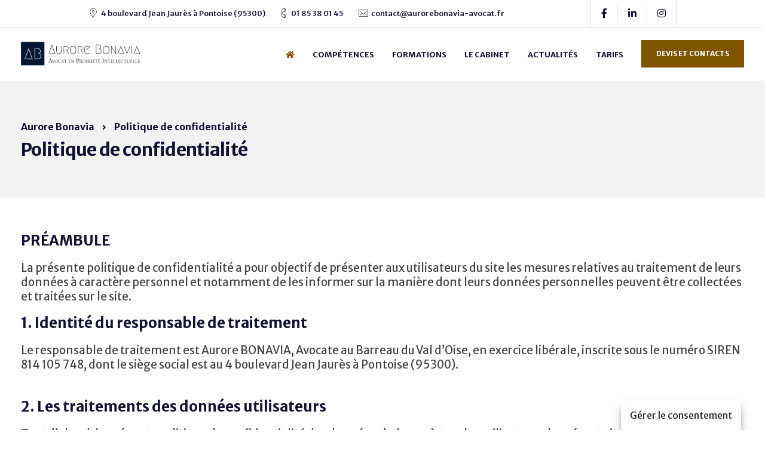

--- FILE ---
content_type: text/html; charset=UTF-8
request_url: https://www.aurorebonavia-avocat.fr/politique-de-confidentialite/
body_size: 30534
content:
<!DOCTYPE html>
<html lang="fr-FR" prefix="og: https://ogp.me/ns#">
    <head>
        <meta charset="UTF-8">
        <meta name="viewport" content="width=device-width, initial-scale=1">
        <link rel="profile" href="https://gmpg.org/xfn/11">

        	<style>img:is([sizes="auto" i], [sizes^="auto," i]) { contain-intrinsic-size: 3000px 1500px }</style>
	
<!-- Google Tag Manager for WordPress by gtm4wp.com -->
<script data-cfasync="false" data-pagespeed-no-defer>
	var gtm4wp_datalayer_name = "dataLayer";
	var dataLayer = dataLayer || [];
</script>
<!-- End Google Tag Manager for WordPress by gtm4wp.com -->
<!-- Optimisation des moteurs de recherche par Rank Math - https://rankmath.com/ -->
<title>Politique de confidentialité - Aurore Bonavia</title>
<meta name="description" content="PRÉAMBULE"/>
<meta name="robots" content="follow, index, max-snippet:-1, max-video-preview:-1, max-image-preview:large"/>
<link rel="canonical" href="https://www.aurorebonavia-avocat.fr/politique-de-confidentialite/" />
<meta property="og:locale" content="fr_FR" />
<meta property="og:type" content="article" />
<meta property="og:title" content="Politique de confidentialité - Aurore Bonavia" />
<meta property="og:description" content="PRÉAMBULE" />
<meta property="og:url" content="https://www.aurorebonavia-avocat.fr/politique-de-confidentialite/" />
<meta property="og:site_name" content="Aurore Bonavia" />
<meta property="og:updated_time" content="2024-10-23T15:01:49+02:00" />
<meta property="article:published_time" content="2020-03-31T15:23:00+02:00" />
<meta property="article:modified_time" content="2024-10-23T15:01:49+02:00" />
<meta name="twitter:card" content="summary_large_image" />
<meta name="twitter:title" content="Politique de confidentialité - Aurore Bonavia" />
<meta name="twitter:description" content="PRÉAMBULE" />
<meta name="twitter:creator" content="@net" />
<meta name="twitter:label1" content="Temps de lecture" />
<meta name="twitter:data1" content="8 minutes" />
<script type="application/ld+json" class="rank-math-schema">{"@context":"https://schema.org","@graph":[{"@type":"Organization","@id":"https://www.aurorebonavia-avocat.fr/#organization","name":"Aurore Bonavia","url":"https://www.aurorebonavia-avocat.fr"},{"@type":"WebSite","@id":"https://www.aurorebonavia-avocat.fr/#website","url":"https://www.aurorebonavia-avocat.fr","name":"Aurore Bonavia","publisher":{"@id":"https://www.aurorebonavia-avocat.fr/#organization"},"inLanguage":"fr-FR"},{"@type":"WebPage","@id":"https://www.aurorebonavia-avocat.fr/politique-de-confidentialite/#webpage","url":"https://www.aurorebonavia-avocat.fr/politique-de-confidentialite/","name":"Politique de confidentialit\u00e9 - Aurore Bonavia","datePublished":"2020-03-31T15:23:00+02:00","dateModified":"2024-10-23T15:01:49+02:00","isPartOf":{"@id":"https://www.aurorebonavia-avocat.fr/#website"},"inLanguage":"fr-FR"},{"@type":"Article","headline":"Politique de confidentialit\u00e9 - Aurore Bonavia","datePublished":"2020-03-31T15:23:00+02:00","dateModified":"2024-10-23T15:01:49+02:00","author":{"@type":"Person","name":"Aurore Bonavia"},"name":"Politique de confidentialit\u00e9 - Aurore Bonavia","@id":"https://www.aurorebonavia-avocat.fr/politique-de-confidentialite/#schema-63493","isPartOf":{"@id":"https://www.aurorebonavia-avocat.fr/politique-de-confidentialite/#webpage"},"publisher":{"@id":"https://www.aurorebonavia-avocat.fr/#organization"},"inLanguage":"fr-FR","mainEntityOfPage":{"@id":"https://www.aurorebonavia-avocat.fr/politique-de-confidentialite/#webpage"}}]}</script>
<!-- /Extension Rank Math WordPress SEO -->

<link rel='dns-prefetch' href='//www.aurorebonavia-avocat.fr' />
<link rel='dns-prefetch' href='//stats.wp.com' />
<link rel='dns-prefetch' href='//fonts.googleapis.com' />
<link rel='preconnect' href='https://fonts.gstatic.com' crossorigin />
<link rel="alternate" type="application/rss+xml" title="Aurore Bonavia &raquo; Flux" href="https://www.aurorebonavia-avocat.fr/feed/" />
<link rel="alternate" type="application/rss+xml" title="Aurore Bonavia &raquo; Flux des commentaires" href="https://www.aurorebonavia-avocat.fr/comments/feed/" />
<script>
window._wpemojiSettings = {"baseUrl":"https:\/\/s.w.org\/images\/core\/emoji\/15.0.3\/72x72\/","ext":".png","svgUrl":"https:\/\/s.w.org\/images\/core\/emoji\/15.0.3\/svg\/","svgExt":".svg","source":{"concatemoji":"https:\/\/www.aurorebonavia-avocat.fr\/wp-includes\/js\/wp-emoji-release.min.js?ver=c0e4ce"}};
/*! This file is auto-generated */
!function(i,n){var o,s,e;function c(e){try{var t={supportTests:e,timestamp:(new Date).valueOf()};sessionStorage.setItem(o,JSON.stringify(t))}catch(e){}}function p(e,t,n){e.clearRect(0,0,e.canvas.width,e.canvas.height),e.fillText(t,0,0);var t=new Uint32Array(e.getImageData(0,0,e.canvas.width,e.canvas.height).data),r=(e.clearRect(0,0,e.canvas.width,e.canvas.height),e.fillText(n,0,0),new Uint32Array(e.getImageData(0,0,e.canvas.width,e.canvas.height).data));return t.every(function(e,t){return e===r[t]})}function u(e,t,n){switch(t){case"flag":return n(e,"\ud83c\udff3\ufe0f\u200d\u26a7\ufe0f","\ud83c\udff3\ufe0f\u200b\u26a7\ufe0f")?!1:!n(e,"\ud83c\uddfa\ud83c\uddf3","\ud83c\uddfa\u200b\ud83c\uddf3")&&!n(e,"\ud83c\udff4\udb40\udc67\udb40\udc62\udb40\udc65\udb40\udc6e\udb40\udc67\udb40\udc7f","\ud83c\udff4\u200b\udb40\udc67\u200b\udb40\udc62\u200b\udb40\udc65\u200b\udb40\udc6e\u200b\udb40\udc67\u200b\udb40\udc7f");case"emoji":return!n(e,"\ud83d\udc26\u200d\u2b1b","\ud83d\udc26\u200b\u2b1b")}return!1}function f(e,t,n){var r="undefined"!=typeof WorkerGlobalScope&&self instanceof WorkerGlobalScope?new OffscreenCanvas(300,150):i.createElement("canvas"),a=r.getContext("2d",{willReadFrequently:!0}),o=(a.textBaseline="top",a.font="600 32px Arial",{});return e.forEach(function(e){o[e]=t(a,e,n)}),o}function t(e){var t=i.createElement("script");t.src=e,t.defer=!0,i.head.appendChild(t)}"undefined"!=typeof Promise&&(o="wpEmojiSettingsSupports",s=["flag","emoji"],n.supports={everything:!0,everythingExceptFlag:!0},e=new Promise(function(e){i.addEventListener("DOMContentLoaded",e,{once:!0})}),new Promise(function(t){var n=function(){try{var e=JSON.parse(sessionStorage.getItem(o));if("object"==typeof e&&"number"==typeof e.timestamp&&(new Date).valueOf()<e.timestamp+604800&&"object"==typeof e.supportTests)return e.supportTests}catch(e){}return null}();if(!n){if("undefined"!=typeof Worker&&"undefined"!=typeof OffscreenCanvas&&"undefined"!=typeof URL&&URL.createObjectURL&&"undefined"!=typeof Blob)try{var e="postMessage("+f.toString()+"("+[JSON.stringify(s),u.toString(),p.toString()].join(",")+"));",r=new Blob([e],{type:"text/javascript"}),a=new Worker(URL.createObjectURL(r),{name:"wpTestEmojiSupports"});return void(a.onmessage=function(e){c(n=e.data),a.terminate(),t(n)})}catch(e){}c(n=f(s,u,p))}t(n)}).then(function(e){for(var t in e)n.supports[t]=e[t],n.supports.everything=n.supports.everything&&n.supports[t],"flag"!==t&&(n.supports.everythingExceptFlag=n.supports.everythingExceptFlag&&n.supports[t]);n.supports.everythingExceptFlag=n.supports.everythingExceptFlag&&!n.supports.flag,n.DOMReady=!1,n.readyCallback=function(){n.DOMReady=!0}}).then(function(){return e}).then(function(){var e;n.supports.everything||(n.readyCallback(),(e=n.source||{}).concatemoji?t(e.concatemoji):e.wpemoji&&e.twemoji&&(t(e.twemoji),t(e.wpemoji)))}))}((window,document),window._wpemojiSettings);
</script>
<link rel='stylesheet' id='bootstrap-css' href='https://www.aurorebonavia-avocat.fr/wp-content/themes/etalon/core/assets/css/global.min.css?ver=4.5' media='all' />
<link rel='stylesheet' id='parent-style-css' href='https://www.aurorebonavia-avocat.fr/wp-content/themes/etalon/style.css?ver=c0e4ce' media='all' />
<link rel='stylesheet' id='child-style-css' href='https://www.aurorebonavia-avocat.fr/wp-content/themes/etalon-child/style.css?ver=c0e4ce' media='all' />
<style id='wp-emoji-styles-inline-css'>

	img.wp-smiley, img.emoji {
		display: inline !important;
		border: none !important;
		box-shadow: none !important;
		height: 1em !important;
		width: 1em !important;
		margin: 0 0.07em !important;
		vertical-align: -0.1em !important;
		background: none !important;
		padding: 0 !important;
	}
</style>
<link rel='stylesheet' id='wp-block-library-css' href='https://www.aurorebonavia-avocat.fr/wp-includes/css/dist/block-library/style.min.css?ver=c0e4ce' media='all' />
<link rel='stylesheet' id='mediaelement-css' href='https://www.aurorebonavia-avocat.fr/wp-includes/js/mediaelement/mediaelementplayer-legacy.min.css?ver=4.2.17' media='all' />
<link rel='stylesheet' id='wp-mediaelement-css' href='https://www.aurorebonavia-avocat.fr/wp-includes/js/mediaelement/wp-mediaelement.min.css?ver=c0e4ce' media='all' />
<style id='jetpack-sharing-buttons-style-inline-css'>
.jetpack-sharing-buttons__services-list{display:flex;flex-direction:row;flex-wrap:wrap;gap:0;list-style-type:none;margin:5px;padding:0}.jetpack-sharing-buttons__services-list.has-small-icon-size{font-size:12px}.jetpack-sharing-buttons__services-list.has-normal-icon-size{font-size:16px}.jetpack-sharing-buttons__services-list.has-large-icon-size{font-size:24px}.jetpack-sharing-buttons__services-list.has-huge-icon-size{font-size:36px}@media print{.jetpack-sharing-buttons__services-list{display:none!important}}.editor-styles-wrapper .wp-block-jetpack-sharing-buttons{gap:0;padding-inline-start:0}ul.jetpack-sharing-buttons__services-list.has-background{padding:1.25em 2.375em}
</style>
<style id='classic-theme-styles-inline-css'>
/*! This file is auto-generated */
.wp-block-button__link{color:#fff;background-color:#32373c;border-radius:9999px;box-shadow:none;text-decoration:none;padding:calc(.667em + 2px) calc(1.333em + 2px);font-size:1.125em}.wp-block-file__button{background:#32373c;color:#fff;text-decoration:none}
</style>
<style id='global-styles-inline-css'>
:root{--wp--preset--aspect-ratio--square: 1;--wp--preset--aspect-ratio--4-3: 4/3;--wp--preset--aspect-ratio--3-4: 3/4;--wp--preset--aspect-ratio--3-2: 3/2;--wp--preset--aspect-ratio--2-3: 2/3;--wp--preset--aspect-ratio--16-9: 16/9;--wp--preset--aspect-ratio--9-16: 9/16;--wp--preset--color--black: #000000;--wp--preset--color--cyan-bluish-gray: #abb8c3;--wp--preset--color--white: #ffffff;--wp--preset--color--pale-pink: #f78da7;--wp--preset--color--vivid-red: #cf2e2e;--wp--preset--color--luminous-vivid-orange: #ff6900;--wp--preset--color--luminous-vivid-amber: #fcb900;--wp--preset--color--light-green-cyan: #7bdcb5;--wp--preset--color--vivid-green-cyan: #00d084;--wp--preset--color--pale-cyan-blue: #8ed1fc;--wp--preset--color--vivid-cyan-blue: #0693e3;--wp--preset--color--vivid-purple: #9b51e0;--wp--preset--gradient--vivid-cyan-blue-to-vivid-purple: linear-gradient(135deg,rgba(6,147,227,1) 0%,rgb(155,81,224) 100%);--wp--preset--gradient--light-green-cyan-to-vivid-green-cyan: linear-gradient(135deg,rgb(122,220,180) 0%,rgb(0,208,130) 100%);--wp--preset--gradient--luminous-vivid-amber-to-luminous-vivid-orange: linear-gradient(135deg,rgba(252,185,0,1) 0%,rgba(255,105,0,1) 100%);--wp--preset--gradient--luminous-vivid-orange-to-vivid-red: linear-gradient(135deg,rgba(255,105,0,1) 0%,rgb(207,46,46) 100%);--wp--preset--gradient--very-light-gray-to-cyan-bluish-gray: linear-gradient(135deg,rgb(238,238,238) 0%,rgb(169,184,195) 100%);--wp--preset--gradient--cool-to-warm-spectrum: linear-gradient(135deg,rgb(74,234,220) 0%,rgb(151,120,209) 20%,rgb(207,42,186) 40%,rgb(238,44,130) 60%,rgb(251,105,98) 80%,rgb(254,248,76) 100%);--wp--preset--gradient--blush-light-purple: linear-gradient(135deg,rgb(255,206,236) 0%,rgb(152,150,240) 100%);--wp--preset--gradient--blush-bordeaux: linear-gradient(135deg,rgb(254,205,165) 0%,rgb(254,45,45) 50%,rgb(107,0,62) 100%);--wp--preset--gradient--luminous-dusk: linear-gradient(135deg,rgb(255,203,112) 0%,rgb(199,81,192) 50%,rgb(65,88,208) 100%);--wp--preset--gradient--pale-ocean: linear-gradient(135deg,rgb(255,245,203) 0%,rgb(182,227,212) 50%,rgb(51,167,181) 100%);--wp--preset--gradient--electric-grass: linear-gradient(135deg,rgb(202,248,128) 0%,rgb(113,206,126) 100%);--wp--preset--gradient--midnight: linear-gradient(135deg,rgb(2,3,129) 0%,rgb(40,116,252) 100%);--wp--preset--font-size--small: 13px;--wp--preset--font-size--medium: 20px;--wp--preset--font-size--large: 36px;--wp--preset--font-size--x-large: 42px;--wp--preset--spacing--20: 0.44rem;--wp--preset--spacing--30: 0.67rem;--wp--preset--spacing--40: 1rem;--wp--preset--spacing--50: 1.5rem;--wp--preset--spacing--60: 2.25rem;--wp--preset--spacing--70: 3.38rem;--wp--preset--spacing--80: 5.06rem;--wp--preset--shadow--natural: 6px 6px 9px rgba(0, 0, 0, 0.2);--wp--preset--shadow--deep: 12px 12px 50px rgba(0, 0, 0, 0.4);--wp--preset--shadow--sharp: 6px 6px 0px rgba(0, 0, 0, 0.2);--wp--preset--shadow--outlined: 6px 6px 0px -3px rgba(255, 255, 255, 1), 6px 6px rgba(0, 0, 0, 1);--wp--preset--shadow--crisp: 6px 6px 0px rgba(0, 0, 0, 1);}:where(.is-layout-flex){gap: 0.5em;}:where(.is-layout-grid){gap: 0.5em;}body .is-layout-flex{display: flex;}.is-layout-flex{flex-wrap: wrap;align-items: center;}.is-layout-flex > :is(*, div){margin: 0;}body .is-layout-grid{display: grid;}.is-layout-grid > :is(*, div){margin: 0;}:where(.wp-block-columns.is-layout-flex){gap: 2em;}:where(.wp-block-columns.is-layout-grid){gap: 2em;}:where(.wp-block-post-template.is-layout-flex){gap: 1.25em;}:where(.wp-block-post-template.is-layout-grid){gap: 1.25em;}.has-black-color{color: var(--wp--preset--color--black) !important;}.has-cyan-bluish-gray-color{color: var(--wp--preset--color--cyan-bluish-gray) !important;}.has-white-color{color: var(--wp--preset--color--white) !important;}.has-pale-pink-color{color: var(--wp--preset--color--pale-pink) !important;}.has-vivid-red-color{color: var(--wp--preset--color--vivid-red) !important;}.has-luminous-vivid-orange-color{color: var(--wp--preset--color--luminous-vivid-orange) !important;}.has-luminous-vivid-amber-color{color: var(--wp--preset--color--luminous-vivid-amber) !important;}.has-light-green-cyan-color{color: var(--wp--preset--color--light-green-cyan) !important;}.has-vivid-green-cyan-color{color: var(--wp--preset--color--vivid-green-cyan) !important;}.has-pale-cyan-blue-color{color: var(--wp--preset--color--pale-cyan-blue) !important;}.has-vivid-cyan-blue-color{color: var(--wp--preset--color--vivid-cyan-blue) !important;}.has-vivid-purple-color{color: var(--wp--preset--color--vivid-purple) !important;}.has-black-background-color{background-color: var(--wp--preset--color--black) !important;}.has-cyan-bluish-gray-background-color{background-color: var(--wp--preset--color--cyan-bluish-gray) !important;}.has-white-background-color{background-color: var(--wp--preset--color--white) !important;}.has-pale-pink-background-color{background-color: var(--wp--preset--color--pale-pink) !important;}.has-vivid-red-background-color{background-color: var(--wp--preset--color--vivid-red) !important;}.has-luminous-vivid-orange-background-color{background-color: var(--wp--preset--color--luminous-vivid-orange) !important;}.has-luminous-vivid-amber-background-color{background-color: var(--wp--preset--color--luminous-vivid-amber) !important;}.has-light-green-cyan-background-color{background-color: var(--wp--preset--color--light-green-cyan) !important;}.has-vivid-green-cyan-background-color{background-color: var(--wp--preset--color--vivid-green-cyan) !important;}.has-pale-cyan-blue-background-color{background-color: var(--wp--preset--color--pale-cyan-blue) !important;}.has-vivid-cyan-blue-background-color{background-color: var(--wp--preset--color--vivid-cyan-blue) !important;}.has-vivid-purple-background-color{background-color: var(--wp--preset--color--vivid-purple) !important;}.has-black-border-color{border-color: var(--wp--preset--color--black) !important;}.has-cyan-bluish-gray-border-color{border-color: var(--wp--preset--color--cyan-bluish-gray) !important;}.has-white-border-color{border-color: var(--wp--preset--color--white) !important;}.has-pale-pink-border-color{border-color: var(--wp--preset--color--pale-pink) !important;}.has-vivid-red-border-color{border-color: var(--wp--preset--color--vivid-red) !important;}.has-luminous-vivid-orange-border-color{border-color: var(--wp--preset--color--luminous-vivid-orange) !important;}.has-luminous-vivid-amber-border-color{border-color: var(--wp--preset--color--luminous-vivid-amber) !important;}.has-light-green-cyan-border-color{border-color: var(--wp--preset--color--light-green-cyan) !important;}.has-vivid-green-cyan-border-color{border-color: var(--wp--preset--color--vivid-green-cyan) !important;}.has-pale-cyan-blue-border-color{border-color: var(--wp--preset--color--pale-cyan-blue) !important;}.has-vivid-cyan-blue-border-color{border-color: var(--wp--preset--color--vivid-cyan-blue) !important;}.has-vivid-purple-border-color{border-color: var(--wp--preset--color--vivid-purple) !important;}.has-vivid-cyan-blue-to-vivid-purple-gradient-background{background: var(--wp--preset--gradient--vivid-cyan-blue-to-vivid-purple) !important;}.has-light-green-cyan-to-vivid-green-cyan-gradient-background{background: var(--wp--preset--gradient--light-green-cyan-to-vivid-green-cyan) !important;}.has-luminous-vivid-amber-to-luminous-vivid-orange-gradient-background{background: var(--wp--preset--gradient--luminous-vivid-amber-to-luminous-vivid-orange) !important;}.has-luminous-vivid-orange-to-vivid-red-gradient-background{background: var(--wp--preset--gradient--luminous-vivid-orange-to-vivid-red) !important;}.has-very-light-gray-to-cyan-bluish-gray-gradient-background{background: var(--wp--preset--gradient--very-light-gray-to-cyan-bluish-gray) !important;}.has-cool-to-warm-spectrum-gradient-background{background: var(--wp--preset--gradient--cool-to-warm-spectrum) !important;}.has-blush-light-purple-gradient-background{background: var(--wp--preset--gradient--blush-light-purple) !important;}.has-blush-bordeaux-gradient-background{background: var(--wp--preset--gradient--blush-bordeaux) !important;}.has-luminous-dusk-gradient-background{background: var(--wp--preset--gradient--luminous-dusk) !important;}.has-pale-ocean-gradient-background{background: var(--wp--preset--gradient--pale-ocean) !important;}.has-electric-grass-gradient-background{background: var(--wp--preset--gradient--electric-grass) !important;}.has-midnight-gradient-background{background: var(--wp--preset--gradient--midnight) !important;}.has-small-font-size{font-size: var(--wp--preset--font-size--small) !important;}.has-medium-font-size{font-size: var(--wp--preset--font-size--medium) !important;}.has-large-font-size{font-size: var(--wp--preset--font-size--large) !important;}.has-x-large-font-size{font-size: var(--wp--preset--font-size--x-large) !important;}
:where(.wp-block-post-template.is-layout-flex){gap: 1.25em;}:where(.wp-block-post-template.is-layout-grid){gap: 1.25em;}
:where(.wp-block-columns.is-layout-flex){gap: 2em;}:where(.wp-block-columns.is-layout-grid){gap: 2em;}
:root :where(.wp-block-pullquote){font-size: 1.5em;line-height: 1.6;}
</style>
<link rel='stylesheet' id='contact-form-7-css' href='https://www.aurorebonavia-avocat.fr/wp-content/plugins/contact-form-7/includes/css/styles.css?ver=6.1.1' media='all' />
<link rel='stylesheet' id='keydesign-style-css' href='https://www.aurorebonavia-avocat.fr/wp-content/themes/etalon-child/style.css?ver=4.5' media='all' />
<link rel='stylesheet' id='kd_addon_style-css' href='https://www.aurorebonavia-avocat.fr/wp-content/plugins/keydesign-addon/assets/css/kd_vc_front.css?ver=c0e4ce' media='all' />
<style id='kd_addon_style-inline-css'>
.tt_button:hover .iconita,.tt_button.second-style .iconita,#single-page #comments input[type="submit"]:hover,.tt_button.tt_secondary_button,.tt_button.tt_secondary_button .iconita,.es-accordion .es-time,.wpb-js-composer .vc_tta-container .vc_tta-color-white.vc_tta-style-modern .vc_tta-tab.vc_active a,.team-member.design-two:hover .team-socials .fab:hover,.team-member.design-two .team-socials .fab:hover,.vc_toggle_title:hover h4,.footer_widget ul a:hover,.breadcrumbs a:hover,.woocommerce #payment #place_order:hover,.woocommerce-page #payment #place_order:hover,.portfolio-meta.share-meta .fab:hover,.woocommerce #respond input#submit:hover,.woocommerce a.button:hover,.blog-single-title a:hover,.lower-footer a:hover,.kd-price-block .pb-content-wrap h4 a:hover,.woocommerce button.button:hover,.socials-widget a:hover .fab,.socials-widget a:hover,#customizer .etalon-tooltip,.footer_widget .menu li a:hover,.woocommerce button.button:hover,#commentform #submit,#single-page .single-page-content .widget ul li a:hover,.team-member.design-two .team-content .team-subtitle,#comments .reply a:hover,#comments .comment-meta a:hover,#kd-slider .secondary_slider,#single-page .single-page-content .widget ul li.current-menu-item a,.team-socials .fab:hover,#posts-content .post .tt_button:hover .fas,#posts-content .post .tt_button:hover,.topbar-socials a:hover .fab,.pricing .pricing-price,.pricing-table .tt_button,.topbar-phone .iconsmind-Telephone ,.topbar-email .iconsmind-Mail,.topbar-address .iconsmind-Map-Marker2,.modal-content-contact .key-icon-box .service-heading a:hover,.kd-photobox:hover .phb-content h4,.modal-menu-item:focus,.modal-menu-item,.pricing-table.active .tt_button:hover,.footer-business-content a:hover,.vc_grid-item-mini .vc_gitem-zone .vc_btn3.vc_btn3-style-custom,.woocommerce .star-rating span,.navbar-default .nav li.active a,.navbar-default.navbar-shrink .nav li.active a,.es-accordion .es-heading h4 a:hover,.keydesign-cart ul.product_list_widget .cart-item:hover,.woocommerce .keydesign-cart ul.product_list_widget .cart-item:hover,#customizer .options a:hover i,.woocommerce .price_slider_wrapper .price_slider_amount .button,#customizer .options a:hover,#single-page input[type="submit"]:hover,#posts-content .post input[type="submit"]:hover,.active .pricing-option .fas,.woocommerce div.product .woocommerce-tabs ul.tabs li a:hover,#comments .reply a:hover,.meta-content .tags a:hover,.navigation.pagination .next,.woocommerce-cart#single-page table.cart .product-name a:hover,.navigation.pagination .prev,.navbar-default .nav li a:hover,.woocommerce span.onsale,.product_meta a:hover,.tags a:hover,.tagcloud a:hover,.tt_button.second-style,.lower-footer .pull-right a:hover,.woocommerce-review-link:hover,.navbar.navbar-default a:hover,.section .wpcf7-mail-sent-ok,.upper-footer .modal-menu-item,.video-socials a:hover .fa,.kd_pie_chart .pc-link a:hover,.navbar-default.navbar-shrink .modal-menu-item:hover,.navbar-default.navbar-shrink .nav li a:hover,.navbar-default.navbar-shrink .nav li a:focus,.vc_grid-item-mini .vc_gitem_row .vc_gitem-col h4:hover,.navbar-default.navbar-shrink .nav li a:hover,.navbar-default.navbar-shrink .nav li a:focus,.fa,.fab,.fad,.fal,.far,.fas,.wpcf7 .wpcf7-submit:hover,.contact .wpcf7-response-output,.video-bg .secondary-button:hover,#headerbg li a.active,#headerbg li a.active:hover,.footer-nav a:hover ,.wpb_wrapper .menu a:hover ,.text-danger,.blog_widget ul li a:before,.pricing .fa,.pricing .fas,.pricing .far,.pricing .fab,.pricing .fal,.pricing .fad,code,#single-page .single-page-content ul li:before,.blog_widget ul li a:hover,.features-tabs .tab.active h5,.subscribe-form header .wpcf7-submit,#posts-content .page-content ul li:before,.chart-content .nc-icon-outline,.chart,.row .vc_custom_heading a:hover,.features-tabs .tab.active .fa,.features-tabs .tab.active p,.secondary-button-inverse,.primary-button.button-inverse:hover,.primary-button,a,.kd-process-steps .pss-step-number span,.page-404 .section-heading,.navbar-default .navbar-nav > .active > a,.pss-link a:hover,.woocommerce-cart #single-page .cart_totals table td,.kd_number_string,.featured_content_parent .active-elem h4,.contact-map-container .toggle-map:hover .fa,.contact-map-container .toggle-map:hover,.testimonials.slider .tt-container:before,.tt_button:hover,.nc-icon-outline,#posts-content .blog-content ul li:before,#posts-content .page-content ul li:before,.woocommerce ul.products li.product h3:hover,.woocommerce ul.products li.product:hover h2,.woocommerce ul.products li.product:hover .price,.woocommerce ul.products li.product:hover .categories a,.wpb_text_column ol>li:before,.wpb_text_column ul>li:before,.key-icon-box .ib-link a:hover {color: #805500;}#kd-slider .custom.tparrows.tparrows{background-color: #805500 !important;}.navbar.navbar-default .modal-menu-item:hover {border-color: #805500!important;}.key-icon-box .ib-link a:hover {color: #805500 !important;}body.maintenance-mode .wpcf7-submit,.woocommerce-product-search input[type="submit"],.searchform #searchsubmit,#kd-slider,.kd-contact-form.light_background .wpcf7 .wpcf7-submit,.footer-newsletter-form .wpcf7 .wpcf7-submit,.play-video,.kd_progressbarfill,.phone-wrapper,.woocommerce input.button,#single-page input[type="submit"],.email-wrapper,.footer-business-info.footer-socials .footer-social-icons a:hover,.modal-content-inner,.navbar-default .nav li a::after,.parallax.with-overlay:after,.tt_button.tt_secondary_button:hover,.woocommerce-cart #single-page table.cart .button[name="update_cart"]:hover,.modal-menu-item:hover,.pricing-table .tt_button:hover,.contact-map-container .business-info-wrapper,.modal-content-inner .wpcf7-not-valid-tip,.wpb-js-composer .vc_tta-container .vc_tta.vc_tta-style-classic .vc_tta-tabs-container .vc_tta-tabs-list li.vc_active a,.tt_button.second-style:hover,.pricing-table.active .tt_button,#customizer .screenshot a,.heading-separator,.section .wpcf7-not-valid-tip,.back-to-top:hover,.port-prev.tt_button:hover,.port-next.tt_button:hover,.owl-controls .owl-buttons div:hover,.row .vc_toggle_default .vc_toggle_icon,.row .vc_toggle_default .vc_toggle_icon::after,.row .vc_toggle_default .vc_toggle_icon::before,.woocommerce ul.products li.product .added_to_cart,.woocommerce #respond input#submit,.woocommerce a.button,.woocommerce nav.woocommerce-pagination ul li a:hover,.upper-footer .modal-menu-item:hover,.contact-map-container .toggle-map,.portfolio-item .portfolio-content,.tt_button,.owl-controls .owl-page span,.woocommerce a.remove:hover,.pricing .secondary-button.secondary-button-inverse:hover,.with-overlay .parallax-overlay,.secondary-button.secondary-button-inverse:hover,.secondary-button,#kd-slider .bullet-bar.tparrows,.primary-button.button-inverse,#posts-content .post input[type="submit"],.btn-xl,.with-overlay,.vc_grid-item-mini .vc_gitem-zone .vc_btn3.vc_btn3-style-custom:hover,.woocommerce .price_slider_wrapper .ui-slider-horizontal .ui-slider-range,.separator,.woocommerce button.button,.cb-container.cb_main_color:hover,.keydesign-cart .buttons .btn:hover,.woocommerce .keydesign-cart .buttons .btn:hover,.woocommerce ul.products li.product .button:hover,#posts-content #comments input[type="submit"]:hover,#single-page #comments input[type="submit"]:hover,.contact-map-container .toggle-map:hover,.wpcf7 .wpcf7-submit:hover,.testimonials.slider .owl-controls span,.navigation.pagination .next:hover,#single-page .vc_col-sm-3 .wpcf7 .wpcf7-submit,.spinner:before,#posts-content .blog_widget .wpcf7 input[type="submit"],.navigation.pagination .prev:hover {background-color: #805500;}#single-page #comments input[type="submit"]:hover,#posts-content #comments input[type="submit"]:hover,.navigation.pagination .next,.navigation.pagination .prev,.port-prev.tt_button,.port-next.tt_button,.upper-footer .modal-menu-item,.wpcf7 .wpcf7-submit:hover,.tt_button,.navigation.pagination .next,.navigation.pagination .prev,.modal-menu-item:focus,.modal-menu-item,.woocommerce ul.products li.product .button:hover,.woocommerce .price_slider_wrapper .ui-slider .ui-slider-handle,.woocommerce nav.woocommerce-pagination ul li a:hover,.pricing.active,.vc_grid-item-mini .vc_gitem-zone .vc_btn3.vc_btn3-style-custom,.primary-button.button-inverse:hover,.primary-button.button-inverse,.keydesign-cart .buttons .btn,.woocommerce .keydesign-cart .buttons .btn,.wpcf7 .wpcf7-submit,.owl-controls .owl-buttons div:hover,.woocommerce button.button,.woocommerce a.button,#commentform #submit,.woocommerce input.button,.owl-controls .owl-page.active span,.owl-controls .owl-page:hover span {border: 2px solid #805500;}.modal-content-inner:before{border-right: 12px solid #805500;}.wp-block-search .wp-block-search__label,#wrapper .widget_block h2,.page-404 .tt_button,#wrapper .widget-title,.blockquote-reverse,blockquote,#posts-content .blog_widget .wpcf7 input[type="submit"],.testimonials.slider .owl-controls .owl-page.active span,.tags a:hover,.tagcloud a:hover,.contact-map-container .toggle-map:hover,.navigation.pagination .next:hover,.navigation.pagination .prev:hover,.contact .wpcf7-response-output,.video-bg .secondary-button,#single-page .single-page-content .widget .widgettitle,.image-bg .secondary-button,.contact .wpcf7-form-control-wrap textarea.wpcf7-form-control:focus,.contact .wpcf7-form-control-wrap input.wpcf7-form-control:focus,.team-member-down:hover .triangle,.team-member:hover .triangle,.secondary-button-inverse,.vc_separator .vc_sep_holder .vc_sep_line {border-color: #805500;}.kd-search-bar .topbar-search-container,.keydesign-cart .keydesign-cart-dropdown,#main-menu .navbar-nav .menu-item-has-children .dropdown-menu,.navbar-nav .menu-item-has-children .dropdown-menu {border-top-color: #805500;}.wpb-js-composer .vc_tta-container.vc_tta-tabs.vc_tta-tabs-position-left .vc_tta-tab:before {border-right: 9px solid #805500;}.wpb-js-composer .vc_tta-container .vc_tta.vc_tta-style-classic .vc_tta-tabs-container .vc_tta-tabs-list li:before {border-top: 9px solid #805500;}h1,h2,h3,h4,h5,h6,.kd-calltoaction .tt_button.tt_secondary_button,.kd_progress_bar .kd_progb_head .kd-progb-title h4,.key-icon-box .ib-link a,.wpb-js-composer .vc_tta-container .vc_tta.vc_tta-style-classic .vc_tta-tabs-container .vc_tta-tabs-list li a,.es-accordion .es-heading h4 a,.wpb-js-composer .vc_tta-color-white.vc_tta-style-modern .vc_tta-tab>a:hover,#comments .fn,#comments .fn a,.blog_widget ul li a,.portfolio-block h4,.navbar.navbar-default.navbar-shrink .keydesign-cart .badge,.rw-author-details h4,.testimonials.slider .author,.testimonials.slider .tt-content h6,.vc_grid-item-mini .vc_gitem_row .vc_gitem-col h4,.navbar-default.navbar-shrink .nav li a,.navbar.navbar-default.navbar-shrink .keydesign-cart .cart-icon,.team-content h5,.key-icon-box .service-heading,.blog_widget #wp-calendar caption,.post a:hover,.kd_pie_chart .kd_pc_title,.kd_pie_chart .pc-link a,.testimonials .tt-content h4,.kd-photobox .phb-content h4,.kd-process-steps .pss-text-area h4,.widget-title,.kd-promobox .prb-content h4,.kd_counter_units,.large-counter .kd_counter_text,.bp-content h4,.reply-title,.product_meta,.blog-header .section-heading,.testimonial-cards .tcards-title,.testimonial-cards .tcards_header .tcards-name,.woocommerce-result-count,.pss-link a,.navbar-default .nav li a,.logged-in .navbar-nav a,.navbar-nav .menu-item a,.woocommerce table.shop_attributes th,.team-member.design-two .team-socials .fab,.portfolio-block strong,.keydesign-cart .nc-icon-outline-cart,.portfolio-meta.share-meta .fab,.woocommerce .price_slider_wrapper .price_slider_amount,.subscribe input[type="submit"],.port-prev.tt_button,.port-next.tt_button,.es-accordion .es-speaker-container .es-speaker-name,.pricing-title,.wpcf7-select,#main-menu .navbar-nav .menu-item-has-children:hover .dropdown-menu .dropdown:before,.woocommerce div.product .woocommerce-tabs ul.tabs li.active a,.woocommerce-cart#single-page table.cart .product-name a,.wpb-js-composer .vc_tta-container .vc_tta-color-white.vc_tta-style-modern .vc_tta-tab>a,.pricing .pricing-time,.rw_rating .rw-title,.group_table .label,.tt_button.btn_secondary_color.tt_secondary_button,.tt_button.btn_secondary_color.tt_secondary_button .iconita,.tt_button.btn_secondary_color:hover,.tt_button.btn_secondary_color:hover .iconita,.cb-container.cb_transparent_color:hover .cb-heading,.app-gallery .ag-section-desc h4,.single-post .wpb_text_column strong,.owl-controls .owl-buttons div,.team-socials .fab,.single-post.page .breadcrumbs,#posts-content .entry-meta a:hover,#single-page .single-page-content .widget ul li a,.modal-content-contact .key-icon-box .service-heading a,.topbar-phone a,.topbar-email a,.topbar-address,.woocommerce-ordering select,.woocommerce div.product .woocommerce-tabs .panel #reply-title,.page-404 .section-subheading,.showcoupon:hover,body.maintenance-mode .countdown,.blog-single-title a,.kd-price-block .pb-content-wrap h4 a,.kd-search-bar #s,.socials-widget a .fa,.socials-widget a,.keydesign-cart .cart-icon,.keydesign-cart .buttons .btn,.woocommerce .keydesign-cart .buttons .btn,.woocommerce #coupon_code,.woocommerce .quantity .qty,.kd-price-block .pb-content-wrap .pb-pricing-wrap,.testimonials .tt-content .content {color: #111132;}@media (max-width: 960px) {.single-post.page .breadcrumbs {color: #111132 !important;}}.ib-link.iconbox-main-color a:hover{color: #111132 !important;}.woocommerce-product-search input[type="submit"]:hover,.searchform #searchsubmit:hover,#kd-slider .bullet-bar.tparrows:hover,.tt_button.btn_secondary_color.tt_button.tt_secondary_button:hover,.tt_button.btn_secondary_color,.cb-container:hover,#header {background-color: #111132;}.kd-contact-form.light_background .wpcf7 .wpcf7-submit:hover {background-color: #111132 !important;}.kd_counter_number:after {background-color: #444444;}.tt_button.btn_secondary_color,.testimonials.slider .owl-controls .owl-page:hover span {border-color: #111132;}.cb-container.cb_transparent_color:hover .cb-text-area p,#single-page .kd-photobox a .phb-content p,.kd-photobox a .phb-content p {color: #444444;}.wpcf7 .wpcf7-text::-webkit-input-placeholder { color: #111132; }.wpcf7 .wpcf7-text::-moz-placeholder { color: #111132; }.wpcf7 .wpcf7-text:-ms-input-placeholder { color: #111132; }.wpcf7-form-control-wrap textarea::-webkit-input-placeholder { color: #111132; }.wpcf7-form-control-wrap textarea::-moz-placeholder { color: #111132; }.wpcf7-form-control-wrap textarea:-ms-input-placeholder { color: #111132; }.footer-newsletter-form .wpcf7-form .wpcf7-email,.footer-business-info.footer-socials .footer-social-icons a,.upper-footer {background-color: #1f1f1f;}.footer-business-info,.lower-footer {background-color: #1a1a1a;}.lower-footer,.upper-footer {color: #FFFFFF;}.home .with-topbar-sticky.navbar-shrink .topbar-phone .iconsmind-Telephone,.home .with-topbar-sticky.navbar-shrink .topbar-email .iconsmind-Mail,.home .with-topbar-sticky.navbar-shrink .topbar-address .iconsmind-Map-Marker2,.home .with-topbar-sticky.navbar-shrink .topbar-address,.home .navbar.navbar-default.with-topbar-sticky.navbar-shrink .topbar-socials a,.home .navbar.navbar-default.with-topbar-sticky.navbar-shrink .topbar-phone a,.home .navbar.navbar-default.with-topbar-sticky.navbar-shrink .topbar-email a,.topbar-phone .iconsmind-Telephone,.topbar-email .iconsmind-Mail,.topbar-address .iconsmind-Map-Marker2,.navbar.navbar-default .topbar-socials a,.navbar.navbar-default .topbar-phone a,.topbar-address,.navbar.navbar-default .topbar-email a,.navbar.navbar-default .topbar-address a {color: #111132 !important;}.home .navbar.navbar-default .topbar-phone a:hover,.home .navbar.navbar-default .topbar-email a:hover,.navbar.navbar-default .topbar-socials a:hover .fab,.navbar.navbar-default .topbar-phone a:hover,.navbar.navbar-default .topbar-email a:hover,.navbar.navbar-default .topbar-address a:hover {color: #805500 !important;}.navbar.navbar-default.contained .container,.navbar.navbar-default .container,.navbar.navbar-default .topbar,.navbar.navbar-default.navbar-shrink.fixed-menu,.keydesign-cart .keydesign-cart-dropdown,.navbar.navbar-default .dropdown-menu,.navbar.navbar-default {background-color: #FFFFFF !important;}.navbar.navbar-default.contained .topbar .container,.navbar.navbar-default .topbar,.navbar.navbar-default .topbar .container {background-color: #FFFFFF !important;}@media (min-width: 960px) {.home .navbar.navbar-default,.home .navbar.navbar-default .container,.home .navbar.navbar-default.contained,.home .navbar .topbar {background-color: transparent !important;}.home .navbar-default .modal-menu-item,.home .nav li a,.home .keydesign-cart .cart-icon,.home .kd-search-bar .toggle-search,.home .keydesign-cart .badge,.home .topbar-phone .iconsmind-Telephone,.home .topbar-address .iconsmind-Map-Marker2,.home .topbar-email .iconsmind-Mail,.home .topbar-address,.home .navbar.navbar-default .topbar-socials a,.home .navbar.navbar-default .topbar-phone a,.home .navbar.navbar-default .topbar-email a,.home #logo .logo {color: #FFFFFF !important;}.home .navbar-default .modal-menu-item {border-color: #FFFFFF !important;}}.keydesign-cart .keydesign-cart-dropdown,#main-menu .navbar-nav .menu-item-has-children .dropdown-menu,.navbar-nav .menu-item-has-children .dropdown-menu,.navbar.navbar-default.navbar-shrink .keydesign-cart .keydesign-cart-dropdown,.navbar.navbar-default.navbar-shrink .container,.navbar.navbar-default.navbar-shrink .dropdown-menu,.navbar.navbar-default.navbar-shrink.contained .container,body:not(.home) .navbar.navbar-default.contained .container,.navbar.navbar-default.navbar-shrink,.navbar.navbar-default.navbar-shrink .topbar {background-color: #FFFFFF !important;}.navbar.navbar-default #main-menu .menu-item-has-children:hover .dropdown-menu .dropdown:before,.keydesign-cart .cart-icon,.keydesign-cart .badge,.kd-search-bar .toggle-search,.navbar.navbar-default.navbar-shrink.fixed-menu a,.keydesign-cart .nc-icon-outline-cart,.navbar.navbar-default a {color: #111132 !important;}.modal-menu-item {border-color: #111132 !important;}.navbar.navbar-default.navbar-shrink .modal-menu-item:hover {border-color: #805500 !important;}.navbar-default .navbar-toggle .icon-bar {background-color: #111132 !important;}.navbar.navbar-default.navbar-shrink #main-menu .menu-item-has-children:hover .dropdown-menu .dropdown:before,#main-menu .navbar-nav .menu-item-has-children .mobile-dropdown,#main-menu .navbar-nav .menu-item-has-children .dropdown-menu a,.navbar-nav .menu-item-has-children .dropdown-menu a,.keydesign-cart ul.product_list_widget .cart-item,.navbar.navbar-default.navbar-shrink .keydesign-cart .keydesign-cart-dropdown,.navbar.navbar-default.navbar-shrink .keydesign-cart .nc-icon-outline-cart,.navbar.navbar-default.navbar-shrink a,.navbar.navbar-default.navbar-shrink .keydesign-cart .badge,.navbar.navbar-default.navbar-shrink .keydesign-cart .cart-icon,.navbar.navbar-default.navbar-shrink .kd-search-bar .toggle-search,.keydesign-cart .buttons .btn,.woocommerce .keydesign-cart .buttons .btn,body:not(.home) .keydesign-cart .badge,.single-post .navbar.navbar-default .keydesign-cart .cart-icon,.blog .navbar.navbar-default .keydesign-cart .cart-icon,.woocommerce .navbar.navbar-default .keydesign-cart .cart-icon,.archive .navbar.navbar-default .keydesign-cart .cart-icon,.search .navbar.navbar-default .keydesign-cart .cart-icon,.error404.navbar.navbar-default .keydesign-cart .cart-icon,.single-portfolio .navbar.navbar-default .keydesign-cart .cart-icon {color: #111132 !important;}.navbar.navbar-default a:hover {color: #805500 !important;}.navbar-default .nav li a::after {background-color: #805500 !important;}.keydesign-cart ul.product_list_widget .cart-item:hover,.navbar-default.navbar-shrink .nav li.active a,#main-menu .navbar-nav .menu-item-has-children .dropdown-menu a:hover,.navbar-nav .menu-item-has-children .dropdown-menu a:hover,body:not(.home) .navbar a:hover,.navbar-default .nav li.active a,.navbar.navbar-default.navbar-shrink a:hover {color: #805500 !important;}body:not(.home) .navbar-default .nav li a::after,.navbar-default.navbar-shrink .nav li a::after {background-color: #805500 !important;}.navbar-default.navbar-shrink .modal-menu-item {border-color: #111132!important;}#logo .logo {color: #111132 !important;}.navbar-shrink #logo .logo {color: #111132 !important;}body,.box {color: #444444;font-weight: 400;font-family: "Merriweather Sans";font-size: 16px;text-align: left;line-height: 24px;}.container h1,.container h2,.container h3,.pricing .col-lg-3,.chart,.pb_counter_number,.pc_percent_container {color: #111132;font-weight: 700;font-family: "Merriweather Sans";font-size: 30px;text-align: center;line-height: 45px;text-transform: inherit;}.topbar-phone,.topbar-email,.topbar-address,.topbar-socials a {}.navbar-default .nav li a,.modal-menu-item {font-weight: 700;font-family: "Merriweather Sans";}@media (max-width: 960px) {#logo .logo {color: #111132 !important;}.navbar.navbar-default {background-color: #FFFFFF !important;}.navbar.navbar-default a,.modal-menu-item,.navbar-nav .menu-item a {color: #111132 !important;}}.vc_btn3-icon {display: block;position: absolute;top: 50%;transform: translate(0,-50%);color: white;}
</style>
<link rel='stylesheet' id='cmplz-document-css' href='https://www.aurorebonavia-avocat.fr/wp-content/plugins/complianz-gdpr-premium/assets/css/document.min.css?ver=1753704592' media='all' />
<link rel='stylesheet' id='cmplz-general-css' href='https://www.aurorebonavia-avocat.fr/wp-content/plugins/complianz-gdpr-premium/assets/css/cookieblocker.min.css?ver=1753704592' media='all' />
<link rel='stylesheet' id='font-awesome-css' href='https://www.aurorebonavia-avocat.fr/wp-content/themes/etalon/core/assets/css/font-awesome.min.css?ver=4.5' media='all' />
<link rel='stylesheet' id='kd_iconsmind-css' href='https://www.aurorebonavia-avocat.fr/wp-content/plugins/keydesign-addon/assets/css/iconsmind.min.css?ver=c0e4ce' media='all' />
<link rel='stylesheet' id='etalon-default-font-css' href='//fonts.googleapis.com/css?family=Open+Sans%3A300%2C400%2C600%2C700%26subset%3Dlatin-ext&#038;ver=all' media='all' />
<link rel='stylesheet' id='photoswipe-css' href='https://www.aurorebonavia-avocat.fr/wp-content/plugins/keydesign-addon/assets/css/photoswipe.css?ver=c0e4ce' media='all' />
<link rel='stylesheet' id='photoswipe-skin-css' href='https://www.aurorebonavia-avocat.fr/wp-content/plugins/keydesign-addon/assets/css/photoswipe-default-skin.css?ver=c0e4ce' media='all' />
<link rel='stylesheet' id='js_composer_front-css' href='https://www.aurorebonavia-avocat.fr/wp-content/plugins/js_composer/assets/css/js_composer.min.css?ver=6.10.0' media='all' />
<link rel="preload" as="style" href="https://fonts.googleapis.com/css?family=Merriweather%20Sans:300,400,500,600,700,800,300italic,400italic,500italic,600italic,700italic,800italic&#038;subset=latin&#038;display=swap&#038;ver=1742338226" /><link rel="stylesheet" href="https://fonts.googleapis.com/css?family=Merriweather%20Sans:300,400,500,600,700,800,300italic,400italic,500italic,600italic,700italic,800italic&#038;subset=latin&#038;display=swap&#038;ver=1742338226" media="print" onload="this.media='all'"><noscript><link rel="stylesheet" href="https://fonts.googleapis.com/css?family=Merriweather%20Sans:300,400,500,600,700,800,300italic,400italic,500italic,600italic,700italic,800italic&#038;subset=latin&#038;display=swap&#038;ver=1742338226" /></noscript><script src="https://www.aurorebonavia-avocat.fr/wp-content/plugins/complianz-gdpr-premium/pro/tcf-stub/build/index.js?ver=1753704590" id="cmplz-tcf-stub-js"></script>
<script src="https://www.aurorebonavia-avocat.fr/wp-includes/js/jquery/jquery.min.js?ver=3.7.1" id="jquery-core-js"></script>
<script src="https://www.aurorebonavia-avocat.fr/wp-includes/js/jquery/jquery-migrate.min.js?ver=3.4.1" id="jquery-migrate-js"></script>
<script src="https://www.aurorebonavia-avocat.fr/wp-content/plugins/keydesign-addon/assets/js/jquery.easing.min.js?ver=c0e4ce" id="kd_easing_script-js"></script>
<script src="https://www.aurorebonavia-avocat.fr/wp-content/plugins/keydesign-addon/assets/js/owl.carousel.min.js?ver=c0e4ce" id="kd_carousel_script-js"></script>
<script src="https://www.aurorebonavia-avocat.fr/wp-content/plugins/keydesign-addon/assets/js/jquery.easytabs.min.js?ver=c0e4ce" id="kd_easytabs_script-js"></script>
<script src="https://www.aurorebonavia-avocat.fr/wp-content/plugins/keydesign-addon/assets/js/jquery.appear.js?ver=c0e4ce" id="kd_jquery_appear-js"></script>
<script src="https://www.aurorebonavia-avocat.fr/wp-content/plugins/keydesign-addon/assets/js/kd_addon_script.js?ver=c0e4ce" id="kd_addon_script-js"></script>
<script id="cmplz-tcf-js-extra">
var cmplz_tcf = {"cmp_url":"https:\/\/www.aurorebonavia-avocat.fr\/wp-content\/uploads\/complianz\/","retention_string":"Dur\u00e9e de conservation en jours","undeclared_string":"Non d\u00e9clar\u00e9","isServiceSpecific":"1","excludedVendors":{"15":15,"46":46,"56":56,"66":66,"110":110,"119":119,"139":139,"141":141,"174":174,"192":192,"262":262,"295":295,"375":375,"377":377,"387":387,"415":415,"427":427,"431":431,"435":435,"508":508,"512":512,"521":521,"527":527,"531":531,"544":544,"569":569,"581":581,"587":587,"615":615,"626":626,"644":644,"667":667,"713":713,"733":733,"734":734,"736":736,"748":748,"756":756,"776":776,"806":806,"822":822,"836":836,"856":856,"876":876,"879":879,"882":882,"888":888,"890":890,"894":894,"901":901,"909":909,"970":970,"986":986,"996":996,"1013":1013,"1015":1015,"1018":1018,"1022":1022,"1039":1039,"1044":1044,"1051":1051,"1075":1075,"1078":1078,"1079":1079,"1094":1094,"1107":1107,"1121":1121,"1124":1124,"1139":1139,"1141":1141,"1149":1149,"1156":1156,"1164":1164,"1167":1167,"1173":1173,"1181":1181,"1199":1199,"1211":1211,"1216":1216,"1252":1252,"1263":1263,"1293":1293,"1294":1294,"1298":1298,"1305":1305,"1319":1319,"1342":1342,"1343":1343,"1351":1351,"1355":1355,"1365":1365,"1366":1366,"1368":1368,"1371":1371,"1373":1373,"1383":1383,"1387":1387,"1391":1391,"1405":1405,"1418":1418,"1423":1423,"1425":1425,"1428":1428,"1440":1440,"1442":1442,"1482":1482,"1485":1485,"1492":1492,"1495":1495,"1496":1496,"1498":1498},"purposes":[1,2,5,6,7,8,9,10,11],"specialPurposes":[1,2,3],"features":[1,2,3],"specialFeatures":[],"publisherCountryCode":"FR","lspact":"N","ccpa_applies":"","ac_mode":"1","debug":"","prefix":"cmplz_"};
</script>
<script defer src="https://www.aurorebonavia-avocat.fr/wp-content/plugins/complianz-gdpr-premium/pro/tcf/build/index.js?ver=19bc4da4da0039b340b0" id="cmplz-tcf-js"></script>
<script src="https://www.aurorebonavia-avocat.fr/wp-content/plugins/keydesign-addon/assets/js/photoswipe.min.js?ver=c0e4ce" id="photoswipejs-js"></script>
<script src="https://www.aurorebonavia-avocat.fr/wp-content/plugins/keydesign-addon/assets/js/photoswipe-ui-default.min.js?ver=c0e4ce" id="photoswipejs-ui-js"></script>
<link rel="https://api.w.org/" href="https://www.aurorebonavia-avocat.fr/wp-json/" /><link rel="alternate" title="JSON" type="application/json" href="https://www.aurorebonavia-avocat.fr/wp-json/wp/v2/pages/3" /><link rel="EditURI" type="application/rsd+xml" title="RSD" href="https://www.aurorebonavia-avocat.fr/xmlrpc.php?rsd" />

<link rel='shortlink' href='https://www.aurorebonavia-avocat.fr/?p=3' />
<link rel="alternate" title="oEmbed (JSON)" type="application/json+oembed" href="https://www.aurorebonavia-avocat.fr/wp-json/oembed/1.0/embed?url=https%3A%2F%2Fwww.aurorebonavia-avocat.fr%2Fpolitique-de-confidentialite%2F" />
<link rel="alternate" title="oEmbed (XML)" type="text/xml+oembed" href="https://www.aurorebonavia-avocat.fr/wp-json/oembed/1.0/embed?url=https%3A%2F%2Fwww.aurorebonavia-avocat.fr%2Fpolitique-de-confidentialite%2F&#038;format=xml" />
<meta name="generator" content="Redux 4.5.7" />		<meta charset="utf-8">
		<meta name="abstract" content="Avocat en propriété intellectuelle">
		<meta name="author" content="Perishable">
		<meta name="classification" content="Droit des marques, Informatique, Internet, Propriété intellectuelle, RGPD">
		<meta name="copyright" content="Copyright Aurore Bonavia - All rights Reserved.">
		<meta name="designer" content="Key-Design">
		<meta name="distribution" content="Global">
		<meta name="language" content="fr-FR">
		<meta name="publisher" content="Aurore Bonavia">
		<meta name="rating" content="General">
		<meta name="resource-type" content="Document">
		<meta name="revisit-after" content="3">
		<meta name="subject" content="Droit des marques, Informatique, Internet, Propriété intellectuelle, RGPD">
		<meta name="template" content="Etalon Child">
		<meta name="robots" content="index,follow">
		<script type="application/ld+json">
{
  "@context": "https://schema.org/",
  "@type": "Product",
  "name": "Aurore Bonavia",
  "aggregateRating": {
    "@type": "AggregateRating",
    "ratingValue": "5",
    "ratingCount": "61"
  }
}
	<style>img#wpstats{display:none}</style>
					<style>.cmplz-hidden {
					display: none !important;
				}</style>
<!-- Google Tag Manager for WordPress by gtm4wp.com -->
<!-- GTM Container placement set to automatic -->
<script data-cfasync="false" data-pagespeed-no-defer>
	var dataLayer_content = {"pagePostType":"page","pagePostType2":"single-page","pagePostAuthor":"Aurore Bonavia"};
	dataLayer.push( dataLayer_content );
</script>
<script data-cfasync="false" data-pagespeed-no-defer>
(function(w,d,s,l,i){w[l]=w[l]||[];w[l].push({'gtm.start':
new Date().getTime(),event:'gtm.js'});var f=d.getElementsByTagName(s)[0],
j=d.createElement(s),dl=l!='dataLayer'?'&l='+l:'';j.async=true;j.src=
'//www.googletagmanager.com/gtm.js?id='+i+dl;f.parentNode.insertBefore(j,f);
})(window,document,'script','dataLayer','GTM-MJQZPJH');
</script>
<!-- End Google Tag Manager for WordPress by gtm4wp.com --><meta name="generator" content="Powered by WPBakery Page Builder - drag and drop page builder for WordPress."/>
<link rel="icon" href="https://www.aurorebonavia-avocat.fr/wp-content/uploads/2020/04/cropped-Favicon-1-32x32.png" sizes="32x32" />
<link rel="icon" href="https://www.aurorebonavia-avocat.fr/wp-content/uploads/2020/04/cropped-Favicon-1-192x192.png" sizes="192x192" />
<link rel="apple-touch-icon" href="https://www.aurorebonavia-avocat.fr/wp-content/uploads/2020/04/cropped-Favicon-1-180x180.png" />
<meta name="msapplication-TileImage" content="https://www.aurorebonavia-avocat.fr/wp-content/uploads/2020/04/cropped-Favicon-1-270x270.png" />
		<style id="wp-custom-css">
			/*cedric*/
@media (max-width:767px) {
	div.vc_row.desktop-home, .vc_custom_heading.desktop-home {	
		display:none!important;
		}
		div.mobile-home #single-page p {
			margin-bottom:0!important;
		}
		.contact-map-container .business-info-day-hours {
			float:left!important;
}
}
@media (min-width:768px) {
	div.vc_row.mobile-home, .vc_custom_heading.mobile-home {
		display:none!important;
		}
				
}
/*end cedric*/

.modal-menu-item{
	background-color:#805500;
	border:0px!important;
}

.navbar-default.navbar-shrink .modal-menu-item.menu-item, .navbar-default .modal-menu-item.menu-item {
	color: #fff!important;
}

#single-page .widgettitle{
	border:0px!important;}

/* TYPOS */
.subtitle {
  font-weight: 700;
  font-family: Merriweather Sans;
  font-size: 30px;
  text-align: center;
  line-height: 45px;
  text-transform: inherit;
}

/* COLORS */
.text-white { color: #fff!important }

/* Dropdown with children */
@media (min-width: 960px) {
	#main-menu .navbar-nav .menu-item-has-children .dropdown-menu {
		display: grid !important;
		grid-template-rows: repeat(6, auto);
		grid-auto-flow: column;
		grid-auto-columns: minmax(190px, max-content);
		min-width: fit-content;
		width: max-content;
	}
}
/* Style tarif abonnement */
.pricing-table.active {
        background: #fff;
        border-width: 2px;
        border-color: #805500;
        border-style: solid;
}		</style>
		<noscript><style> .wpb_animate_when_almost_visible { opacity: 1; }</style></noscript>    </head>
    <body data-cmplz=2 class="privacy-policy page-template-default page page-id-3 cmplz-document wpb-js-composer js-comp-ver-6.10.0 vc_responsive">
     
<!-- GTM Container placement set to automatic -->
<!-- Google Tag Manager (noscript) -->
				<noscript><iframe src="https://www.googletagmanager.com/ns.html?id=GTM-MJQZPJH" height="0" width="0" style="display:none;visibility:hidden" aria-hidden="true"></iframe></noscript>
<!-- End Google Tag Manager (noscript) -->     
      <nav class="navbar navbar-default navbar-fixed-top   with-topbar with-topbar-sticky">

                      <div class="topbar first-template">
    <div class="container">
        <div class="topbar-contact">
                            <span class="topbar-address">
                    <span class="iconsmind-Map-Marker2"></span>
                                        4 boulevard Jean Jaurès à Pontoise (95300)                                    </span>
                                        <span class="topbar-phone">
                    <span class="iconsmind-Telephone"></span>
                    <a href="tel:01 85 38 01 45">01 85 38 01 45</a>
                </span>
                                        <span class="topbar-email">
                    <span class="iconsmind-Mail"></span>
                    <a href="mailto:contact@aurorebonavia-avocat.fr" target="_blank">contact@aurorebonavia-avocat.fr</a>
                </span>
                    </div>
        <div class="topbar-socials">
                        <a href="https://www.facebook.com/AuroreBonaviaAvocat" target="_blank"><span class="fab fa-facebook-f"></span></a>                                                            <a href="https://www.linkedin.com/company/aurore-bonavia/about/" target="_blank"><span class="fab fa-linkedin-in"></span></a>            <a href="https://www.instagram.com/aurorebonavia_avocate/" target="_blank"><span class="fab fa-instagram"></span></a>                                                                                            </div>
    </div>
</div>
        
        <div class="container">
           <div id="logo">
                            <a class="logo" href="https://www.aurorebonavia-avocat.fr">
                                    <img class="fixed-logo" src="https://www.aurorebonavia-avocat.fr/wp-content/uploads/2020/05/Logo-Propriété-intellectuelle.png" width="200" alt="Aurore Bonavia" />
                   <img class="nav-logo" src="https://www.aurorebonavia-avocat.fr/wp-content/uploads/2020/05/Logo-Propriété-intellectuelle.png"  width="200" alt="Aurore Bonavia" />
                                </a>
                                     </div>
           <div class="navbar-header page-scroll">
              <button type="button" class="navbar-toggle" data-toggle="collapse" data-target="#main-menu">
              <span class="icon-bar"></span>
              <span class="icon-bar"></span>
              <span class="icon-bar"></span>
              </button>

              
            </div>
            <div id="main-menu" class="collapse navbar-collapse  navbar-right">
               <ul id="menu-main-menu" class="nav navbar-nav"><li id="menu-item-3259" class="menu-item menu-item-type-post_type menu-item-object-page menu-item-home menu-item-3259"><a href="https://www.aurorebonavia-avocat.fr/"><i class="fa fa-home"></i></a></li>
<li id="menu-item-3252" class="menu-item menu-item-type-post_type menu-item-object-page menu-item-has-children menu-item-3252 dropdown"><a title="Compétences" href="https://www.aurorebonavia-avocat.fr/competences/">Compétences</a>
<ul role="menu" class=" dropdown-menu">
	<li id="menu-item-4792710" class="menu-item menu-item-type-post_type menu-item-object-page menu-item-4792710"><a title="Propriété intellectuelle" href="https://www.aurorebonavia-avocat.fr/avocat-en-droit-propriete-intellectuelle/">Propriété intellectuelle</a></li>
	<li id="menu-item-3256" class="menu-item menu-item-type-post_type menu-item-object-page menu-item-3256"><a title="RGPD" href="https://www.aurorebonavia-avocat.fr/avocat-rgpd/">RGPD</a></li>
	<li id="menu-item-373849" class="menu-item menu-item-type-post_type menu-item-object-page menu-item-373849"><a title="Droit du numérique" href="https://www.aurorebonavia-avocat.fr/avocat-droit-du-numerique/">Droit du numérique</a></li>
	<li id="menu-item-14641" class="menu-item menu-item-type-post_type menu-item-object-page menu-item-14641"><a title="Droit d’Auteur" href="https://www.aurorebonavia-avocat.fr/avocat-droit-dauteur/">Droit d’Auteur</a></li>
	<li id="menu-item-11708" class="menu-item menu-item-type-post_type menu-item-object-page menu-item-11708"><a title="Droit des marques" href="https://www.aurorebonavia-avocat.fr/avocat-marque/">Droit des marques</a></li>
	<li id="menu-item-102347" class="menu-item menu-item-type-post_type menu-item-object-page menu-item-102347"><a title="Droit des contrats" href="https://www.aurorebonavia-avocat.fr/avocat-droit-des-contrat/">Droit des contrats</a></li>
	<li id="menu-item-51841" class="menu-item menu-item-type-post_type menu-item-object-page menu-item-51841"><a title="Contrefaçon" href="https://www.aurorebonavia-avocat.fr/avocat-contrefacon/">Contrefaçon</a></li>
	<li id="menu-item-51842" class="menu-item menu-item-type-post_type menu-item-object-page menu-item-51842"><a title="Recouvrement de créances" href="https://www.aurorebonavia-avocat.fr/recouvrement-creance/">Recouvrement de créances</a></li>
	<li id="menu-item-3253" class="menu-item menu-item-type-post_type menu-item-object-page menu-item-3253"><a title="Contrat Informatique" href="https://www.aurorebonavia-avocat.fr/avocat-contrat-informatique/">Contrat Informatique</a></li>
	<li id="menu-item-25971" class="menu-item menu-item-type-post_type menu-item-object-page menu-item-25971"><a title="Droit Informatique" href="https://www.aurorebonavia-avocat.fr/avocat-informatique/">Droit Informatique</a></li>
	<li id="menu-item-4698163" class="menu-item menu-item-type-post_type menu-item-object-page menu-item-4698163"><a title="Avocat en intelligence artificielle" href="https://www.aurorebonavia-avocat.fr/avocat-ia/">Avocat en intelligence artificielle</a></li>
	<li id="menu-item-4786201" class="menu-item menu-item-type-post_type menu-item-object-page menu-item-4786201"><a title="droit e-commerce" href="https://www.aurorebonavia-avocat.fr/cabinet-avocat-droit-e-commerce/">droit e-commerce</a></li>
	<li id="menu-item-4839195" class="menu-item menu-item-type-post_type menu-item-object-page menu-item-4839195"><a title="Avocat CGV/CGU" href="https://www.aurorebonavia-avocat.fr/avocat-cgv-cgu/">Avocat CGV/CGU</a></li>
</ul>
</li>
<li id="menu-item-5112282" class="menu-item menu-item-type-post_type menu-item-object-page menu-item-5112282"><a title="Formations" href="https://www.aurorebonavia-avocat.fr/formations/">Formations</a></li>
<li id="menu-item-3258" class="menu-item menu-item-type-post_type menu-item-object-page menu-item-has-children menu-item-3258 dropdown"><a title="Le Cabinet" href="https://www.aurorebonavia-avocat.fr/cabinet-avocat-nouvelles-technologies/">Le Cabinet</a>
<ul role="menu" class=" dropdown-menu">
	<li id="menu-item-497664" class="menu-item menu-item-type-post_type menu-item-object-page menu-item-497664"><a title="L’équipe" href="https://www.aurorebonavia-avocat.fr/lequipe/">L’équipe</a></li>
	<li id="menu-item-497663" class="menu-item menu-item-type-post_type menu-item-object-page menu-item-497663"><a title="Les partenaires" href="https://www.aurorebonavia-avocat.fr/les-partenaires/">Les partenaires</a></li>
</ul>
</li>
<li id="menu-item-3260" class="menu-item menu-item-type-post_type menu-item-object-page menu-item-3260"><a title="Actualités" href="https://www.aurorebonavia-avocat.fr/actualites/">Actualités</a></li>
<li id="menu-item-14342" class="menu-item menu-item-type-post_type menu-item-object-page menu-item-14342"><a title="Tarifs" href="https://www.aurorebonavia-avocat.fr/tarifs/">Tarifs</a></li>
</ul>
               
                      <a class="modal-menu-item menu-item" href="/devis-et-contacts/" target="_self">Devis et contacts</a>
  
            </div>
         </div>
      </nav>

        <div id="wrapper" class="">
                                                <header id="header" class="blog-header ">
                                                    <div  class="breadcrumbs" typeof="BreadcrumbList" vocab="https://schema.org/">
                                <div class="container">
                                    <!-- Breadcrumb NavXT 7.4.1 -->
<span property="itemListElement" typeof="ListItem"><a property="item" typeof="WebPage" title="Aller à Aurore Bonavia." href="https://www.aurorebonavia-avocat.fr" class="home" ><span property="name">Aurore Bonavia</span></a><meta property="position" content="1"></span> &gt; <span property="itemListElement" typeof="ListItem"><span property="name" class="post post-page current-item">Politique de confidentialité</span><meta property="url" content="https://www.aurorebonavia-avocat.fr/politique-de-confidentialite/"><meta property="position" content="2"></span>                                                                    </div>
                            </div>
                                            </header>
                            
<section id="single-page" class="section  politique-de-confidentialite" >
    <div class="row single-page-heading ">
          <div class="container">
        <h1 class="section-heading" >Politique de confidentialité</h1>
             </div>
   </div>
   <div class="container ">
    <div class="row single-page-content">
              <section class="wpb-content-wrapper"><div class="vc_row wpb_row vc_row-fluid"><div class="wpb_column vc_column_container vc_col-sm-12"><div class="vc_column-inner"><div class="wpb_wrapper">
	<div class="wpb_text_column wpb_content_element " >
		<div class="wpb_wrapper">
			<p style="text-align: left;"><span style="font-size: 18pt;"><strong>PRÉAMBULE</strong></span></p>
<p style="text-align: left;"><span style="font-size: 14pt;"></span></p>
<p style="text-align: left;"><span style="font-size: 14pt;">La présente politique de confidentialité a pour objectif de présenter aux utilisateurs du site les mesures relatives au traitement de leurs données à caractère personnel et notamment de les informer sur la manière dont leurs données personnelles peuvent être collectées et traitées sur le site. </span></p>
<p style="text-align: left;"><strong><span style="font-size: 18pt;">1. </span></strong><span style="font-size: 14pt;"><strong><span style="font-size: 18pt;">Identité du responsable de traitement</span><br /></strong></span></p>
<p style="text-align: left;"><span style="font-size: 14pt;"></span></p>
<p style="text-align: left;"><span style="font-size: 14pt;"></span></p>
<p style="text-align: left;"><span style="font-size: 14pt;">Le responsable de traitement est Aurore BONAVIA, Avocate au Barreau du Val d’Oise, en exercice libérale, inscrite sous le numéro SIREN 814 105 748, dont le siège social est au 4 boulevard Jean Jaurès à Pontoise (95300).</span></p>
<p><span style="font-size: 18pt;"><strong><br />2.</strong></span><span style="font-size: 14pt;"><strong><span style="font-size: 18pt;"> Les traitements des données utilisateurs</span><br /></strong></span></p>
<p style="text-align: left;"><span style="font-size: 14pt;"></span></p>
<p style="text-align: left;"><span style="font-size: 14pt;"></span></p>
<p style="text-align: left;"><span style="font-size: 14pt;">Tout d’abord, la présente politique de confidentialité des données s’adresse à tous les utilisateurs du présent site, qu’il soit simple visiteurs, prospects ou clients du responsable de traitement.</span></p>
<p style="text-align: left;"><span style="font-size: 14pt;"></span></p>
<p style="text-align: left;"><span style="font-size: 14pt;">Le Responsable de traitement des données s’assure que seules les données strictement nécessaires aux finalités pour lesquelles elles sont traitées soient collectées et traitées.</span></p>
<p>&nbsp;</p>
<p><strong><span style="font-size: 18pt;">3. Le moment de la collecte des données</span></strong></p>
<p style="text-align: left;"><span style="font-size: 14pt;"></span></p>
<p style="text-align: left;"><span style="font-size: 14pt;"></span></p>
<p style="text-align: left;"><span style="font-size: 14pt;">Le responsable de traitement est susceptible de collecter les données personnelles des utilisateurs :</span></p>
<p style="text-align: left;"><span style="font-size: 14pt;"></span></p>
<ul class="wp-block-list" style="text-align: left;">
<li><span style="font-size: 14pt;">Lors de sa visite sur le site ;</span></li>
<li><span style="font-size: 14pt;">Lors de l’utilisation des fonctionnalités et des services proposés sur le site ;</span></li>
<li><span style="font-size: 14pt;"><span style="font-size: 14pt;"><span style="font-size: 14pt;"><span style="font-size: 14pt;">Lors d’échanges avec le responsable de traitement via le site, notamment par le biais du formulaire de contact.</span></span></span></span></li>
</ul>
<p style="text-align: left;"><span style="font-size: 14pt;"></span></p>
<p style="text-align: left;"><span style="font-size: 14pt;"></span></p>
<p style="text-align: left;"><span style="font-size: 14pt;"><strong><span style="font-size: 18pt;">4. La nature des données collectées</span></strong></span></p>
<p><span style="font-size: 14pt;">Les données personnelles que le responsable de traitement est amené à recueillir désignent les informations identifiant les utilisateur personnellement telles que par exemple :</span></p>
<p style="text-align: left;"><span style="font-size: 14pt;"><!-- /wp:paragraph --></span></p>
<p><!-- wp:list --></p>
<ul style="text-align: left;">
<li><span style="font-size: 14pt;">Des données d’identification : nom, adresse mail, numéro de téléphone ;</span></li>
</ul>
<p style="text-align: left;"><span style="font-size: 14pt;"><!-- /wp:list --></span></p>
<p><!-- wp:list --></p>
<ul style="text-align: left;">
<li><span style="font-size: 14pt;">Les cookies :</span></li>
</ul>
<p style="text-align: left;"><span style="font-size: 14pt;"><!-- /wp:list --></span></p>
<p style="text-align: left;"><span style="font-size: 14pt;"><!-- wp:paragraph -->Les cookies sont des fichiers textes, souvent cryptés, stockés, dans votre navigateur. Ils sont créés lorsque le navigateur d’un utilisateur charge un site internet donné : le site envoie des informations au navigateur, qui crée alors un fichier texte. Chaque fois que l’utilisateur revient sur le même site, le navigateur récupère ce fichier et l’envoie au serveur du site internet.</span></p>
<p style="text-align: left;"><span style="font-size: 14pt;"><!-- /wp:paragraph --></span></p>
<p style="text-align: left;"><span style="font-size: 14pt;"><!-- wp:paragraph -->Les Cookies déposés sur le site permettent essentiellement :</span></p>
<p style="text-align: left;"><span style="font-size: 14pt;"><!-- /wp:paragraph --></span></p>
<p><!-- wp:list --></p>
<ul style="text-align: left;">
<li><span style="font-size: 14pt;">D’afficher, lors de la première visite de l’internaute, le bandeau signalant la présence de cookies et la faculté qu’il a de les accepter ou de les refuser ;</span></li>
<li><span style="font-size: 14pt;">D’établir des statistiques et volumes de fréquentation et d’utilisation des divers éléments composant le site (rubriques et contenus visités, parcours), permettant u responsable de traitement d’améliorer l’intérêt et l’ergonomie de ses services via l’outil.</span></li>
</ul>
<p style="text-align: left;"><span style="font-size: 14pt;">Lorsque l’utilisateur visite le site pour la première fois, sera affichée une fenêtre contextuelle avec une explication sur les cookies. Dès qu’il cliquera sur « les accepter tous », l’utilisateur consent à l’utilisation des catégories de cookies et d’extensions qu’il aura sélectionné. L’utilisateur est informé que seuls des cookies « fonctionnels » sont présents sur le site.</span></p>
<p style="text-align: left;"><span style="font-size: 14pt;"><!-- /wp:list --></span></p>
<p style="text-align: left;"><span style="font-size: 14pt;"><!-- wp:paragraph -->L’utilisateur peut paramétrer son navigateur afin qu’il lui signale la présence de cookies et lui propose de les accepter ou non. L’internaute peut accepter ou refuser les cookies au cas par cas ou bien les refuser une fois pour toutes. Il est rappelé que ce paramétrage est susceptible de modifier les conditions d’accès aux services du site nécessitant l’utilisation de cookies.</span></p>
<p style="text-align: left;"><span style="font-size: 14pt;"><!-- /wp:paragraph --></span></p>
<p style="text-align: left;"><span style="font-size: 14pt;"><!-- wp:paragraph -->Les cookies ne sont conservés que pendant une durée maximale de treize (13) mois.</span></p>
<p style="text-align: left;"><span style="font-size: 14pt;"><!-- /wp:paragraph --></span></p>
<p style="text-align: left;"><span style="font-size: 14pt;"><!-- wp:paragraph -->Pour la gestion des cookies et des choix, la configuration de chaque navigateur est différente. Elle est décrite dans le menu d&rsquo;aide du navigateur de l’internaute, qui lui permettra de savoir de quelle manière modifier vos souhaits en matière de cookies.</span></p>
<p style="text-align: left;"><span style="font-size: 14pt;"><!-- /wp:paragraph --></span></p>
<p><!-- wp:list --></p>
<ul style="text-align: left;">
<li><span style="font-size: 14pt;">Pour Internet Explorer™ [Lien https://support.microsoft.com/fr-fr/kb/260971],</span></li>
<li><span style="font-size: 14pt;">Pour Safari™ : [Lien http://support.apple.com/kb/ht1677],</span></li>
<li><span style="font-size: 14pt;">Pour Chrome™ : [Lien http://support.google.com/chrome/bin/answer.py?hl=fr&amp;hlrm=en&amp;answer=95647],</span></li>
<li><span style="font-size: 14pt;">Pour Firefox™ : [Lien http://support.mozilla.org/fr/kb/Activer%20et%20d%C3%A9sactiver%20les%20cookies],</span></li>
<li><span style="font-size: 14pt;">Pour Opera™ : [Lien http://help.opera.com/Windows/10.20/fr/cookies.html].</span></li>
<li style="text-align: justify;"><span style="font-size: 14pt;"><span style="font-size: 14pt;"><u>Les boutons réseaux sociaux :</u> sont inclus sur le site des boutons pour que Facebook et LinkedIn puissent promouvoir des pages web ou partager sur lesdits réseaux sociaux. Ces boutons de réseaux sociaux peuvent également stocker et traiter certaines informations afin de vous montrer des publicités personnalisées. Les utilisateurs sont invités à lire la déclaration de confidentialité de ces réseaux sociaux (qui peut être modifiée régulièrement) afin de savoir ce qu’ils font de leurs données (personnelles) traitées en utilisant ces cookies</span></span><span style="font-size: 14pt;"><br /></span></li>
</ul>
<p style="text-align: left;"><span style="font-size: 14pt;"><!-- /wp:list --></span></p>
<p style="text-align: left;"><!-- wp:list {"ordered":true,"start":3} --><span style="font-size: 14pt;"><!-- /wp:list --></span></p>
<p>&nbsp;</p>
<p style="text-align: left;"><span style="font-size: 14pt;"><!-- wp:paragraph --><span style="font-size: 18pt;"><strong>5. Les finalités de la collecte</strong></span></span></p>
<p><span style="font-size: 14pt;">Les données personnelles que les utilisateurs choisiront de communiquer au responsable de traitement ont pour but d’assurer :</span></p>
<p style="text-align: left;"><span style="font-size: 14pt;"><!-- /wp:paragraph --></span></p>
<p><!-- wp:list --></p>
<ul style="text-align: left;">
<li><span style="font-size: 14pt;">Le bon fonctionnement et l’amélioration permanente du site, ses services, ses fonctionnalités ;</span></li>
<li><span style="font-size: 14pt;">La gestion des demandes de devis, de contact, d’informations ;</span></li>
<li><span style="font-size: 14pt;">La gestion des demandes des droits des utilisateurs sur leurs données (accès, rectification, mise à jour, effacement, etc.) ;</span></li>
<li><span style="font-size: 14pt;"><span style="font-size: 14pt;"><span style="font-size: 14pt;"><span style="font-size: 14pt;">L’élaboration de statistiques destinée à améliorer le fonctionnement du site.<br /></span></span></span></span></li>
</ul>
<p style="text-align: left;"><span style="font-size: 14pt;"><!-- /wp:list --></span></p>
<p style="text-align: left;"><!-- wp:list {"ordered":true,"start":3} --><span style="font-size: 14pt;"><!-- /wp:list --></span></p>
<p style="text-align: left;"><span style="font-size: 14pt;"><strong><span style="font-size: 18pt;">6. Informations lors de la collecte et consentement</span></strong></span></p>
<p><span style="font-size: 14pt;"> Seront indiquées sur le site, lors de la collecte des données personnelles, les données qui devront être renseignées obligatoirement.</span></p>
<p style="text-align: left;"><span style="font-size: 14pt;"><!-- /wp:paragraph --></span></p>
<p style="text-align: left;"><span style="font-size: 14pt;"><!-- wp:paragraph -->En principe, ces données seront signalées par un astérisque (*).</span></p>
<p style="text-align: left;"><span style="font-size: 14pt;"><!-- /wp:paragraph --></span></p>
<p style="text-align: left;"><span style="font-size: 14pt;"><!-- wp:paragraph -->Il est précisé que lorsque l’utilisateur communique au responsable de traitement ses données personnelles, notamment en remplissant les formulaires mis à sa disposition ou en adressant un mail, l’utilisateur marque expressément son consentement pour la collecte et l’utilisation de ses données en accord avec les règles légales et celles posées par la présente politique de confidentialité. </span></p>
<p><span style="font-size: 18pt;"><strong>7. Les destinataires des données</strong></span></p>
<p style="text-align: left;"><span style="font-size: 14pt;"><!-- /wp:paragraph --></span></p>
<p style="text-align: left;"><!-- wp:list {"ordered":true,"start":4} --><span style="font-size: 14pt;"><!-- /wp:list --></span></p>
<p style="text-align: left;"><span style="font-size: 14pt;"><!-- wp:paragraph -->Les données personnelles susceptibles d’être renseignées par les utilisateurs pourront être consultées par :</span></p>
<p style="text-align: left;"><span style="font-size: 14pt;"><!-- /wp:paragraph --></span></p>
<p style="text-align: left;"><!-- wp:list --></p>
<ul style="text-align: left;">
<li><span style="font-size: 14pt;">Les personnes habilitées du cabinet ;</span></li>
<li><span style="font-size: 14pt;">Ses prestataires, notamment le cabinet d’expert-comptable s’agissant des données comptables ;</span></li>
<li><span style="font-size: 14pt;"><span style="font-size: 14pt;"><span style="font-size: 14pt;"><span style="font-size: 14pt;"><span style="font-size: 14pt;">Les éventuels réseaux sociaux : « Facebook et LinkedIn » si l’utilisateur se connecte sur son compte personnel ouvert auprès de ce réseau social, ce dernier pourra utiliser les données. L’utilisateur est invité à prendre connaissance des politiques de confidentialité des données de ces réseaux sociaux</span></span></span></span></span></li>
</ul>
<p style="text-align: left;"><span style="font-size: 14pt;"><!-- /wp:list --></span></p>
<p style="text-align: left;"><!-- wp:list {"ordered":true,"start":5} --><span style="font-size: 14pt;"><!-- /wp:list --></span></p>
<p style="text-align: left;"><span style="font-size: 14pt;"><span style="font-size: 18pt;"><strong>8. Les durées de conservation<br /></strong></span><br />Les données personnelles des utilisateurs sont conservées pendant la durée nécessaire aux opérations pour lesquelles elles ont été collectées dans le respect de la règlementation en vigueur et conformément aux finalités telles que décrites dans la présente politique de confidentialité.</span></p>
<p style="text-align: left;"><span style="font-size: 14pt;"><!-- /wp:paragraph --></span></p>
<p style="text-align: left;"><span style="font-size: 14pt;"><!-- wp:paragraph -->Des durées différentes de conservations peuvent être appliquées selon la finalité et les obligations en vigueur, par exemple :</span></p>
<p style="text-align: left;"><span style="font-size: 14pt;"><!-- /wp:paragraph --></span></p>
<p style="text-align: left;"><!-- wp:list --></p>
<ul style="text-align: left;">
<li><span style="font-size: 14pt;">Les données des clients sont conservées pendant la durée des relations contractuelles augmentée de cinq (5) ans après la fin des relations ;</span></li>
<li><span style="font-size: 14pt;">Les données des prospects sont conservées pendant une durée de trois (3) ans à compter du dernier contact entrant de la part de l’utilisateur s’il n’est pas considéré comme un client ;</span></li>
<li><span style="font-size: 14pt;">Les données comptables sont archivées pendant une durée de dix (10) ans à compter de la clôture de l’exercice comptable ;</span></li>
<li><span style="font-size: 14pt;"><span style="font-size: 14pt;"><span style="font-size: 14pt;"><span style="font-size: 14pt;">Les cookies ne sont conservés que pendant une durée maximale de treize (13) mois.</span></span></span></span></li>
</ul>
<p style="text-align: left;"><span style="font-size: 14pt;"><!-- /wp:list --></span></p>
<p style="text-align: left;"><!-- wp:list {"ordered":true,"start":6} --><span style="font-size: 14pt;"><!-- /wp:list --></span></p>
<p style="text-align: left;"><span style="font-size: 14pt;"><span style="font-size: 18pt;"><strong>9. Sécurité et confidentialité</strong></span> </span></p>
<p><span style="font-size: 14pt;">Le responsable de traitement a pris toutes les précautions utiles et nécessaires, notamment des mesures de sécurité physiques, logiques et organisationnelles, pour préserver la sécurité et la confidentialité des données personnelles contre toute perte accidentelle, déformation, altération, tout accès, utilisation, modification ou divulgation non autorisés.</span></p>
<p style="text-align: left;"><span style="font-size: 14pt;"><!-- /wp:paragraph --></span></p>
<p style="text-align: left;"><span style="font-size: 14pt;"><!-- wp:paragraph -->Le responsable de traitement exige le même niveau de sécurité de la part de ses prestataires et sous-traitants et de manière générale de tout tiers destinataires des données. </span></p>
<p><span style="font-size: 18pt;"><strong>10.  Modalités et exercices des droits des utilisateurs</strong></span></p>
<p style="text-align: left;"><span style="font-size: 14pt;"><!-- /wp:paragraph --></span></p>
<p style="text-align: left;"><!-- wp:list {"ordered":true,"start":7} --><span style="font-size: 14pt;"><!-- /wp:list --></span></p>
<p style="text-align: left;"><span style="font-size: 14pt;"><!-- wp:paragraph -->Dans les conditions définies par la loi n° 78-17 du 6 janvier 1978 relative à l’informatique, aux fichiers et aux libertés et le Règlement n° 2016/679 Général relatif à la protection des personnes physiques à l’égard du traitement des données à caractère personne et à la libre circulation de ces données (ou « RGPD »), les personnes physiques disposent d’un droit :</span></p>
<p style="text-align: left;"><span style="font-size: 14pt;"><!-- /wp:paragraph --></span></p>
<p style="text-align: left;"><!-- wp:list --></p>
<ul style="text-align: left;">
<li><span style="font-size: 14pt;">d’information ou d’interrogation : la personne concernée a le droit de connaître les finalités et les modalités du traitement de ses données ;</span></li>
<li><span style="font-size: 14pt;">d’accès : la personne concernée a le droit d’accéder aux données la concernant collectées par le Responsable de traitement ;</span></li>
<li><span style="font-size: 14pt;">de rectification et de mise à jour : la personne concernée peut demander à ce que ses données soient modifiées si celles-ci sont incorrectes, à les compléter ou à les mettre à jour ;</span></li>
<li><span style="font-size: 14pt;">de limitation : la personne concernée peut demander à ce que ses données soient limitées dans les cas prévus et limités par la législation (article 18 RGPD) ;</span></li>
<li><span style="font-size: 14pt;">de portabilité : la personne concernée a le droit d’obtenir, sur un support lisible et dans un format structuré, l’ensemble des données la concernant ;</span></li>
<li><span style="font-size: 14pt;">d’effacement : la personne concernée peut demander au responsable de traitement d’effacer les données personnelles les concernant mais uniquement dans six (6) cas :</span></li>
</ul>
<p style="text-align: left;"><span style="font-size: 14pt;"><!-- /wp:list --></span></p>
<p style="text-align: left;"><!-- wp:list --></p>
<ul style="text-align: left;">
<li><span style="font-size: 14pt;">les données ne sont plus nécessaires au regard des finalités pour lesquelles elles ont été collectées ;</span></li>
<li><span style="font-size: 14pt;">la personne concernée retire son consentement ;</span></li>
<li><span style="font-size: 14pt;">la personne concernée s’oppose au traitement ;</span></li>
<li><span style="font-size: 14pt;">les données personnelles ont fait l’objet d’un traitement illicite ;</span></li>
<li><span style="font-size: 14pt;">les données personnelles doivent être respectées pour respecter une obligation légale ;</span></li>
<li><span style="font-size: 14pt;">les données personnelles ont été collectées dans le cadre de l’offre de services de la société de l’information pour les mineurs.</span></li>
</ul>
<p style="text-align: left;"><span style="font-size: 14pt;"><!-- /wp:list --></span></p>
<p style="text-align: left;"><span style="font-size: 14pt;"><!-- wp:paragraph -->Les personnes concernées ont également la possibilité, pour des motifs légitimes, de s’opposer au traitement des données les concernant en écrivant directement au Responsable de traitement, soit à l’adresse postale suivante : 4 boulevard Jean Jaurès – 95300 Pontoise, soit par mail à l’adresse suivante : contact@aurorebonavia-avocat.fr, accompagné d’un justificatif d’identité à jour.</span></p>
<p style="text-align: left;"><span style="font-size: 14pt;"><!-- /wp:paragraph --></span></p>
<p style="text-align: left;"><span style="font-size: 14pt;"><!-- wp:paragraph -->Par ailleurs, la loi permet aux personnes concernées d’introduire un recours auprès de la CNIL selon les modalités indiquées sur son site (https://www.cnil.fr).</span></p>
<p style="text-align: left;"><span style="font-size: 14pt;"><!-- /wp:paragraph --></span></p>
<p style="text-align: left;"><span style="font-size: 14pt;"><!-- wp:paragraph -->Chaque utilisateur est tenu de respecter la règlementation en vigueur sur les données personnelles dont la violation est passible de sanctions pénales.</span></p>
<p><span style="font-size: 18pt;"><strong>11. Modification de la présente politique de confidentialité des données</strong></span></p>
<p style="text-align: left;"><span style="font-size: 14pt;"><!-- /wp:paragraph --></span></p>
<p style="text-align: left;"><!-- wp:list {"ordered":true,"start":8} --><span style="font-size: 14pt;"><!-- /wp:list --></span></p>
<p style="text-align: left;"><span style="font-size: 14pt;"><!-- wp:paragraph -->Cette politique de confidentialité est susceptible d’être modifiée pour tenir compte des évolutions législatives et règlementaires et des évolutions de la pratique du responsable du traitement.</span></p>
<p style="text-align: left;"><span style="font-size: 14pt;"><!-- /wp:paragraph --></span></p>
<p style="text-align: left;"><span style="font-size: 14pt;"><!-- wp:paragraph -->Ainsi, les utilisateurs sont invités à prendre régulièrement connaissance de la présente politique de confidentialité des données disponible sur le Présent site.</span></p>
<p style="text-align: left;"><span style="font-size: 14pt;"><!-- wp:paragraph -->Aurore Bonavia participe et est conforme à l&rsquo;ensemble des Spécifications et Politiques du Transparency &amp; Consent Framework de l&rsquo;IAB Europe. Elle utilise la Consent Management Platform n°92. </span></p>

		</div>
	</div>

	<div class="wpb_text_column wpb_content_element " >
		<div class="wpb_wrapper">
			
<!-- Legal document generated by Complianz | GDPR/CCPA Cookie Consent https://wordpress.org/plugins/complianz-gdpr -->
<div id="cmplz-document" class="cmplz-document cookie-statement cmplz-document-eu"><p><i>Cette politique de cookies a été mise à jour pour la dernière fois le 24 octobre 2024 et s’applique aux citoyens et aux résidents permanents légaux de l’Espace Économique Européen et de la Suisse.</i><br></p><h2>1. Introduction</h2><p>Notre site web, <a href="https://www.aurorebonavia-avocat.fr">https://www.aurorebonavia-avocat.fr</a> (ci-après : « le site web ») utilise des cookies et autres technologies liées (par simplification, toutes ces technologies sont désignées par le terme « cookies »). Des cookies sont également placés par des tierces parties que nous avons engagées. Dans le document ci-dessous, nous vous informons de l’utilisation des cookies sur notre site web.</p><h2>2. Que sont les cookies ?</h2><p>Un cookie est un petit fichier simple envoyé avec les pages de ce site web et stocké par votre navigateur sur le disque dur de votre ordinateur ou d’un autre appareil. Les informations qui y sont stockées peuvent être renvoyées à nos serveurs ou aux serveurs des tierces parties concernées lors d’une visite ultérieure.</p><h2>3. Que sont les scripts ?</h2><p>Un script est un élément de code utilisé pour que notre site web fonctionne correctement et de manière interactive. Ce code est exécuté sur notre serveur ou sur votre appareil.</p><h2>4. Qu’est-ce qu’une balise invisible ?</h2><p>Une balise invisible (ou balise web) est un petit morceau de texte ou d’image invisible sur un site web, utilisé pour suivre le trafic sur un site web. Pour ce faire, diverses données vous concernant sont stockées à l’aide de balises invisibles.</p><h2>5. Cookies</h2><p class="cmplz-subtitle">5.1 Cookies techniques ou fonctionnels</p><p>Certains cookies assurent le fonctionnement correct de certaines parties du site web et la prise en compte de vos préférences en tant qu’utilisateur. En plaçant des cookies fonctionnels, nous vous facilitons la visite de notre site web. Ainsi, vous n’avez pas besoin de saisir à plusieurs reprises les mêmes informations lors de la visite de notre site web et, par exemple, les éléments restent dans votre panier jusqu’à votre paiement. Nous pouvons placer ces cookies sans votre consentement.</p><p class="cmplz-subtitle">5.2 Cookies statistiques</p><p>Nous utilisons des cookies statistiques afin d’optimiser l’expérience des internautes sur notre site web. Avec ces cookies statistiques, nous obtenons des informations sur l’utilisation de notre site web.&nbsp;Nous demandons votre permission pour placer des cookies statistiques.</p><p class="cmplz-subtitle">5.3 Cookies publicitaires</p><p>Sur ce site web, nous utilisons des cookies publicitaires, ce qui nous permet de personnaliser les publicités pour vous ; et nous (ainsi que des tierces parties) obtiendrons des informations des résultats de la campagne. Cela se produit grâce à un profil que nous créons en fonction de votre navigation et de vos clics, sur et en dehors de <a href="https://www.aurorebonavia-avocat.fr">https://www.aurorebonavia-avocat.fr</a>. Avec ces cookies, vous êtes associé(e) à un ID unique en tant que visiteur du site web, afin que vous ne voyiez pas la même publicité plus d’une fois, par exemple.</p><p class="cmplz-subtitle">5.4 Cookies de marketing/suivi</p><p>Les cookies de marketing/suivi sont des cookies ou toute autre forme de stockage local, utilisés pour créer des profils d’utilisateurs afin d’afficher de la publicité ou de suivre l’utilisateur sur ce site web ou sur plusieurs sites web dans des finalités marketing similaires.</p><p>Parce que ces cookies sont marqués comme des cookies de suivi, nous vous demandons le droit de les placer.</p><h2>6. Cookies placés</h2><div id="cmplz-cookies-overview"><details class="cmplz-dropdown cmplz-service-desc cmplz-dropdown-cookiepolicy ">
	<summary class="cmplz-service-header"><div>
		<h3>Google reCAPTCHA</h3>
		<p>Marketing, Fonctionnel</p>
		<label for="cmplz_service_google-recaptcha" class="cmplz_consent_per_service_label"><span class="screen-reader-text">Consent to service google-recaptcha</span></label>
		<input type="checkbox" id="cmplz_service_google-recaptcha" class="cmplz-accept-service " data-service="google-recaptcha" data-category="marketing"></div>
	</summary>
	<div class="cmplz-service-description">
		<h4>Utilisation</h4>
		<p>Nous utilisons Google reCAPTCHA pour le blocage des indésirables. <a target="_blank" rel="noopener noreferrer nofollow" href="https://cookiedatabase.org/service/google-recaptcha/">Lire la suite</a></p>
	</div>
	<div class="cmplz-sharing-data">
		<h4>Partage de données</h4>
		<p>Pour plus d’informations, veuillez lire la <a target="_blank" rel="noopener noreferrer nofollow" href="https://policies.google.com/privacy">déclaration de confidentialité Google reCAPTCHA</a>.</p>
	</div>
	<div class="cookies-per-purpose">
    <div class="purpose"><h4>Marketing</h4></div>
    <div class="name-header">
	<h5>Nom</h5>
</div>
<div class="name"><a target="_blank" rel="noopener noreferrer nofollow" href="https://cookiedatabase.org/cookie/google-recaptcha/rcc/">rc::c</a></div>
<div class="retention-header">
	<h5>Expiration</h5>
</div>
<div class="retention">session</div>
<div class="function-header">
	<h5>Fonction</h5>
</div>
<div class="function">Filtrer les requêtes des robots</div>
<div class="name-header">
	<h5>Nom</h5>
</div>
<div class="name"><a target="_blank" rel="noopener noreferrer nofollow" href="https://cookiedatabase.org/cookie/google-recaptcha/rcb/">rc::b</a></div>
<div class="retention-header">
	<h5>Expiration</h5>
</div>
<div class="retention">session</div>
<div class="function-header">
	<h5>Fonction</h5>
</div>
<div class="function">Filtrer les requêtes des robots</div>
<div class="name-header">
	<h5>Nom</h5>
</div>
<div class="name"><a target="_blank" rel="noopener noreferrer nofollow" href="https://cookiedatabase.org/cookie/google-recaptcha/rca/">rc::a</a></div>
<div class="retention-header">
	<h5>Expiration</h5>
</div>
<div class="retention">persistante</div>
<div class="function-header">
	<h5>Fonction</h5>
</div>
<div class="function">Filtrer les requêtes des robots</div>

</div><div class="cookies-per-purpose">
    <div class="purpose"><h4>Fonctionnel</h4></div>
    <div class="name-header">
	<h5>Nom</h5>
</div>
<div class="name"><a target="_blank" rel="noopener noreferrer nofollow" href="https://cookiedatabase.org/cookie/google-recaptcha/_grecaptcha/">_grecaptcha</a></div>
<div class="retention-header">
	<h5>Expiration</h5>
</div>
<div class="retention">6 mois</div>
<div class="function-header">
	<h5>Fonction</h5>
</div>
<div class="function">Offrir une protection contre le spam</div>

</div>
</details>
<details class="cmplz-dropdown cmplz-service-desc cmplz-dropdown-cookiepolicy ">
	<summary class="cmplz-service-header"><div>
		<h3>Google Analytics</h3>
		<p>Statistiques</p>
		<label for="cmplz_service_google-analytics" class="cmplz_consent_per_service_label"><span class="screen-reader-text">Consent to service google-analytics</span></label>
		<input type="checkbox" id="cmplz_service_google-analytics" class="cmplz-accept-service " data-service="google-analytics" data-category="statistics"></div>
	</summary>
	<div class="cmplz-service-description">
		<h4>Utilisation</h4>
		<p>Nous utilisons Google Analytics pour les statistiques du site web. <a target="_blank" rel="noopener noreferrer nofollow" href="https://cookiedatabase.org/service/google-analytics/">Lire la suite</a></p>
	</div>
	<div class="cmplz-sharing-data">
		<h4>Partage de données</h4>
		<p>Pour plus d’informations, veuillez lire la <a target="_blank" rel="noopener noreferrer nofollow" href="https://business.safety.google/privacy/">déclaration de confidentialité Google Analytics</a>.</p>
	</div>
	<div class="cookies-per-purpose">
    <div class="purpose"><h4>Statistiques</h4></div>
    <div class="name-header">
	<h5>Nom</h5>
</div>
<div class="name"><a target="_blank" rel="noopener noreferrer nofollow" href="https://cookiedatabase.org/cookie/google-analytics/_ga_/">_ga_*</a></div>
<div class="retention-header">
	<h5>Expiration</h5>
</div>
<div class="retention">1 an</div>
<div class="function-header">
	<h5>Fonction</h5>
</div>
<div class="function">Compter et suivre les pages visitées</div>
<div class="name-header">
	<h5>Nom</h5>
</div>
<div class="name"><a target="_blank" rel="noopener noreferrer nofollow" href="https://cookiedatabase.org/cookie/google-analytics/_ga/">_ga</a></div>
<div class="retention-header">
	<h5>Expiration</h5>
</div>
<div class="retention">2 ans</div>
<div class="function-header">
	<h5>Fonction</h5>
</div>
<div class="function">Compter et suivre les pages visitées</div>

</div>
</details>
<details class="cmplz-dropdown cmplz-service-desc cmplz-dropdown-cookiepolicy ">
	<summary class="cmplz-service-header"><div>
		<h3>WordPress</h3>
		<p>Fonctionnel</p>
		<label for="cmplz_service_wordpress" class="cmplz_consent_per_service_label"><span class="screen-reader-text">Consent to service wordpress</span></label>
		<input type="checkbox" id="cmplz_service_wordpress" class="cmplz-accept-service " data-service="wordpress" data-category="functional"></div>
	</summary>
	<div class="cmplz-service-description">
		<h4>Utilisation</h4>
		<p>Nous utilisons WordPress pour le développement du site web. <a target="_blank" rel="noopener noreferrer nofollow" href="https://cookiedatabase.org/service/wordpress/">Lire la suite</a></p>
	</div>
	<div class="cmplz-sharing-data">
		<h4>Partage de données</h4>
		<p>Ces données ne sont pas partagées avec des tierces parties.</p>
	</div>
	<div class="cookies-per-purpose">
    <div class="purpose"><h4>Fonctionnel</h4></div>
    <div class="name-header">
	<h5>Nom</h5>
</div>
<div class="name"><a target="_blank" rel="noopener noreferrer nofollow" href="https://cookiedatabase.org/cookie/wordpress/wpemojisettingssupports/">wpEmojiSettingsSupports</a></div>
<div class="retention-header">
	<h5>Expiration</h5>
</div>
<div class="retention">session</div>
<div class="function-header">
	<h5>Fonction</h5>
</div>
<div class="function">Stocker les informations du navigateur</div>
<div class="name-header">
	<h5>Nom</h5>
</div>
<div class="name"><a target="_blank" rel="noopener noreferrer nofollow" href="https://cookiedatabase.org/cookie/wordpress/wordpress_test_cookie/">wordpress_test_cookie</a></div>
<div class="retention-header">
	<h5>Expiration</h5>
</div>
<div class="retention">session</div>
<div class="function-header">
	<h5>Fonction</h5>
</div>
<div class="function">Vérifier si des cookies peuvent être déposés</div>
<div class="name-header">
	<h5>Nom</h5>
</div>
<div class="name"><a target="_blank" rel="noopener noreferrer nofollow" href="https://cookiedatabase.org/cookie/wordpress/wp-settings/">wp-settings-*</a></div>
<div class="retention-header">
	<h5>Expiration</h5>
</div>
<div class="retention">persistante</div>
<div class="function-header">
	<h5>Fonction</h5>
</div>
<div class="function">Stocker les préférences des utilisateurs</div>
<div class="name-header">
	<h5>Nom</h5>
</div>
<div class="name"><a target="_blank" rel="noopener noreferrer nofollow" href="https://cookiedatabase.org/cookie/wordpress/wordpress_logged_in_/">wordpress_logged_in_*</a></div>
<div class="retention-header">
	<h5>Expiration</h5>
</div>
<div class="retention">persistante</div>
<div class="function-header">
	<h5>Fonction</h5>
</div>
<div class="function">Garder les utilisateurs connectés</div>
<div class="name-header">
	<h5>Nom</h5>
</div>
<div class="name"><a target="_blank" rel="noopener noreferrer nofollow" href="https://cookiedatabase.org/cookie/wordpress/wp_lang/">wp_lang</a></div>
<div class="retention-header">
	<h5>Expiration</h5>
</div>
<div class="retention">session</div>
<div class="function-header">
	<h5>Fonction</h5>
</div>
<div class="function">Stocker les réglages de langue</div>
<div class="name-header">
	<h5>Nom</h5>
</div>
<div class="name"><a target="_blank" rel="noopener noreferrer nofollow" href="https://cookiedatabase.org/cookie/wordpress/wp-settings-time/">wp-settings-time-*</a></div>
<div class="retention-header">
	<h5>Expiration</h5>
</div>
<div class="retention">1 an</div>
<div class="function-header">
	<h5>Fonction</h5>
</div>
<div class="function">Stocker les préférences des utilisateurs</div>

</div>
</details>
<details class="cmplz-dropdown cmplz-service-desc cmplz-dropdown-cookiepolicy ">
	<summary class="cmplz-service-header"><div>
		<h3>Complianz</h3>
		<p>Fonctionnel</p>
		<label for="cmplz_service_complianz" class="cmplz_consent_per_service_label"><span class="screen-reader-text">Consent to service complianz</span></label>
		<input type="checkbox" id="cmplz_service_complianz" class="cmplz-accept-service " data-service="complianz" data-category="functional"></div>
	</summary>
	<div class="cmplz-service-description">
		<h4>Utilisation</h4>
		<p>Nous utilisons Complianz pour la gestion du consentement aux cookies. <a target="_blank" rel="noopener noreferrer nofollow" href="https://cookiedatabase.org/service/complianz/">Lire la suite</a></p>
	</div>
	<div class="cmplz-sharing-data">
		<h4>Partage de données</h4>
		<p>Ces données ne sont pas partagées avec des tierces parties.&nbsp;Pour plus d’informations, veuillez lire la <a target="_blank" rel="noopener noreferrer" href="https://complianz.io/legal/privacy-statement/">déclaration de confidentialité Complianz</a>.</p>
	</div>
	<div class="cookies-per-purpose">
    <div class="purpose"><h4>Fonctionnel</h4></div>
    <div class="name-header">
	<h5>Nom</h5>
</div>
<div class="name"><a target="_blank" rel="noopener noreferrer nofollow" href="https://cookiedatabase.org/cookie/complianz/cmplz_banner-status/">cmplz_banner-status</a></div>
<div class="retention-header">
	<h5>Expiration</h5>
</div>
<div class="retention">365 jours</div>
<div class="function-header">
	<h5>Fonction</h5>
</div>
<div class="function">Mémorise si la bannière des cookies a été refusée</div>
<div class="name-header">
	<h5>Nom</h5>
</div>
<div class="name"><a target="_blank" rel="noopener noreferrer nofollow" href="https://cookiedatabase.org/cookie/complianz/cmplz_tcf_consent/">cmplz_tcf_consent</a></div>
<div class="retention-header">
	<h5>Expiration</h5>
</div>
<div class="retention">365 jours</div>
<div class="function-header">
	<h5>Fonction</h5>
</div>
<div class="function">Stocker les préférences de consentement aux cookies</div>
<div class="name-header">
	<h5>Nom</h5>
</div>
<div class="name"><a target="_blank" rel="noopener noreferrer nofollow" href="https://cookiedatabase.org/cookie/complianz/cmplz_ac_string/">cmplz_ac_string</a></div>
<div class="retention-header">
	<h5>Expiration</h5>
</div>
<div class="retention">365 jours</div>
<div class="function-header">
	<h5>Fonction</h5>
</div>
<div class="function">Stocker les préférences de consentement aux cookies</div>
<div class="name-header">
	<h5>Nom</h5>
</div>
<div class="name"><a target="_blank" rel="noopener noreferrer nofollow" href="https://cookiedatabase.org/cookie/complianz/cmplz_cookie_data/">cmplz_cookie_data</a></div>
<div class="retention-header">
	<h5>Expiration</h5>
</div>
<div class="retention">365 jours</div>
<div class="function-header">
	<h5>Fonction</h5>
</div>
<div class="function">Stocker des informations sur les cookies qui ont été détectés sur le site</div>
<div class="name-header">
	<h5>Nom</h5>
</div>
<div class="name"><a target="_blank" rel="noopener noreferrer nofollow" href="https://cookiedatabase.org/cookie/complianz/cmplz_policy_id/">cmplz_policy_id</a></div>
<div class="retention-header">
	<h5>Expiration</h5>
</div>
<div class="retention">365 jours</div>
<div class="function-header">
	<h5>Fonction</h5>
</div>
<div class="function">Stocker l’ID de la politique de cookies acceptée</div>
<div class="name-header">
	<h5>Nom</h5>
</div>
<div class="name"><a target="_blank" rel="noopener noreferrer nofollow" href="https://cookiedatabase.org/cookie/complianz/cmplz_id/">cmplz_id</a></div>
<div class="retention-header">
	<h5>Expiration</h5>
</div>
<div class="retention">365 jours</div>
<div class="function-header">
	<h5>Fonction</h5>
</div>
<div class="function">Stocker les préférences de consentement aux cookies</div>
<div class="name-header">
	<h5>Nom</h5>
</div>
<div class="name"><a target="_blank" rel="noopener noreferrer nofollow" href="https://cookiedatabase.org/cookie/complianz/cmplz_user_data/">cmplz_user_data</a></div>
<div class="retention-header">
	<h5>Expiration</h5>
</div>
<div class="retention">365 jours</div>
<div class="function-header">
	<h5>Fonction</h5>
</div>
<div class="function">Déterminer quel bandeau cookie afficher</div>
<div class="name-header">
	<h5>Nom</h5>
</div>
<div class="name"><a target="_blank" rel="noopener noreferrer nofollow" href="https://cookiedatabase.org/cookie/complianz/cmplz_functional/">cmplz_functional</a></div>
<div class="retention-header">
	<h5>Expiration</h5>
</div>
<div class="retention">365 jours</div>
<div class="function-header">
	<h5>Fonction</h5>
</div>
<div class="function">Stocker les préférences de consentement aux cookies</div>
<div class="name-header">
	<h5>Nom</h5>
</div>
<div class="name"><a target="_blank" rel="noopener noreferrer nofollow" href="https://cookiedatabase.org/cookie/complianz/cmplz_consented_services/">cmplz_consented_services</a></div>
<div class="retention-header">
	<h5>Expiration</h5>
</div>
<div class="retention">365 jours</div>
<div class="function-header">
	<h5>Fonction</h5>
</div>
<div class="function">Stocker les préférences de consentement aux cookies</div>
<div class="name-header">
	<h5>Nom</h5>
</div>
<div class="name"><a target="_blank" rel="noopener noreferrer nofollow" href="https://cookiedatabase.org/cookie/complianz/cmplz_saved_services/">cmplz_saved_services</a></div>
<div class="retention-header">
	<h5>Expiration</h5>
</div>
<div class="retention">365 jours</div>
<div class="function-header">
	<h5>Fonction</h5>
</div>
<div class="function">Stocker les préférences de consentement aux cookies</div>
<div class="name-header">
	<h5>Nom</h5>
</div>
<div class="name"><a target="_blank" rel="noopener noreferrer nofollow" href="https://cookiedatabase.org/cookie/complianz/cmplz_marketing/">cmplz_marketing</a></div>
<div class="retention-header">
	<h5>Expiration</h5>
</div>
<div class="retention">365 jours</div>
<div class="function-header">
	<h5>Fonction</h5>
</div>
<div class="function">Stocker les préférences de consentement aux cookies</div>
<div class="name-header">
	<h5>Nom</h5>
</div>
<div class="name"><a target="_blank" rel="noopener noreferrer nofollow" href="https://cookiedatabase.org/cookie/complianz/cmplz_statistics/">cmplz_statistics</a></div>
<div class="retention-header">
	<h5>Expiration</h5>
</div>
<div class="retention">365 jours</div>
<div class="function-header">
	<h5>Fonction</h5>
</div>
<div class="function">Stocker les préférences de consentement aux cookies</div>
<div class="name-header">
	<h5>Nom</h5>
</div>
<div class="name"><a target="_blank" rel="noopener noreferrer nofollow" href="https://cookiedatabase.org/cookie/complianz/cmplz_preferences/">cmplz_preferences</a></div>
<div class="retention-header">
	<h5>Expiration</h5>
</div>
<div class="retention">365 jours</div>
<div class="function-header">
	<h5>Fonction</h5>
</div>
<div class="function">Stocker les préférences de consentement aux cookies</div>
<div class="name-header">
	<h5>Nom</h5>
</div>
<div class="name"><a target="_blank" rel="noopener noreferrer nofollow" href="https://cookiedatabase.org/cookie/complianz/cmplz_saved_categories/">cmplz_saved_categories</a></div>
<div class="retention-header">
	<h5>Expiration</h5>
</div>
<div class="retention">365 jours</div>
<div class="function-header">
	<h5>Fonction</h5>
</div>
<div class="function">Stocker les préférences de consentement aux cookies</div>

</div>
</details>
<details class="cmplz-dropdown cmplz-service-desc cmplz-dropdown-cookiepolicy ">
	<summary class="cmplz-service-header"><div>
		<h3>Google Maps</h3>
		<p>Marketing</p>
		<label for="cmplz_service_google-maps" class="cmplz_consent_per_service_label"><span class="screen-reader-text">Consent to service google-maps</span></label>
		<input type="checkbox" id="cmplz_service_google-maps" class="cmplz-accept-service " data-service="google-maps" data-category="marketing"></div>
	</summary>
	<div class="cmplz-service-description">
		<h4>Utilisation</h4>
		<p>Nous utilisons Google Maps pour l’affichage de cartes. <a target="_blank" rel="noopener noreferrer nofollow" href="https://cookiedatabase.org/service/google-maps/">Lire la suite</a></p>
	</div>
	<div class="cmplz-sharing-data">
		<h4>Partage de données</h4>
		<p>Pour plus d’informations, veuillez lire la <a target="_blank" rel="noopener noreferrer nofollow" href="https://business.safety.google/privacy/">déclaration de confidentialité Google Maps</a>.</p>
	</div>
	<div class="cookies-per-purpose">
    <div class="purpose"><h4>Marketing</h4></div>
    <div class="name-header">
	<h5>Nom</h5>
</div>
<div class="name"><a target="_blank" rel="noopener noreferrer nofollow" href="https://cookiedatabase.org/cookie/google-maps/google-maps-api/">Google Maps API</a></div>
<div class="retention-header">
	<h5>Expiration</h5>
</div>
<div class="retention">aucune</div>
<div class="function-header">
	<h5>Fonction</h5>
</div>
<div class="function">Demander l’adresse IP de l’utilisateur</div>

</div>
</details>
<details class="cmplz-dropdown cmplz-service-desc cmplz-dropdown-cookiepolicy ">
	<summary class="cmplz-service-header"><div>
		<h3>Google Fonts</h3>
		<p>Marketing</p>
		<label for="cmplz_service_google-fonts" class="cmplz_consent_per_service_label"><span class="screen-reader-text">Consent to service google-fonts</span></label>
		<input type="checkbox" id="cmplz_service_google-fonts" class="cmplz-accept-service " data-service="google-fonts" data-category="marketing"></div>
	</summary>
	<div class="cmplz-service-description">
		<h4>Utilisation</h4>
		<p>Nous utilisons Google Fonts pour l’affichage des polices web. <a target="_blank" rel="noopener noreferrer nofollow" href="https://cookiedatabase.org/service/google-fonts/">Lire la suite</a></p>
	</div>
	<div class="cmplz-sharing-data">
		<h4>Partage de données</h4>
		<p>Pour plus d’informations, veuillez lire la <a target="_blank" rel="noopener noreferrer nofollow" href="https://policies.google.com/privacy">déclaration de confidentialité Google Fonts</a>.</p>
	</div>
	<div class="cookies-per-purpose">
    <div class="purpose"><h4>Marketing</h4></div>
    <div class="name-header">
	<h5>Nom</h5>
</div>
<div class="name"><a target="_blank" rel="noopener noreferrer nofollow" href="https://cookiedatabase.org/cookie/google-fonts/tcb_google_fonts/">Google Fonts API</a></div>
<div class="retention-header">
	<h5>Expiration</h5>
</div>
<div class="retention">aucune</div>
<div class="function-header">
	<h5>Fonction</h5>
</div>
<div class="function">Demander l’adresse IP de l’utilisateur</div>

</div>
</details>
<details class="cmplz-dropdown cmplz-service-desc cmplz-dropdown-cookiepolicy ">
	<summary class="cmplz-service-header"><div>
		<h3>Google Tag Manager for Wordpress</h3>
		<p>Fonctionnel</p>
		<label for="cmplz_service_google-tag-manager-for-wordpress" class="cmplz_consent_per_service_label"><span class="screen-reader-text">Consent to service google-tag-manager-for-wordpress</span></label>
		<input type="checkbox" id="cmplz_service_google-tag-manager-for-wordpress" class="cmplz-accept-service " data-service="google-tag-manager-for-wordpress" data-category="functional"></div>
	</summary>
	<div class="cmplz-service-description">
		<h4>Utilisation</h4>
		<p>Nous utilisons Google Tag Manager for Wordpress pour website statistics.</p>
	</div>
	<div class="cmplz-sharing-data">
		<h4>Partage de données</h4>
		<p>Ces données ne sont pas partagées avec des tierces parties.</p>
	</div>
	<div class="cookies-per-purpose">
    <div class="purpose"><h4>Fonctionnel</h4></div>
    <div class="name-header">
	<h5>Nom</h5>
</div>
<div class="name"><a target="_blank" rel="noopener noreferrer nofollow" href="https://cookiedatabase.org/cookie/unknown-service/__tag_assistant/">__TAG_ASSISTANT</a></div>
<div class="retention-header">
	<h5>Expiration</h5>
</div>
<div class="retention"></div>
<div class="function-header">
	<h5>Fonction</h5>
</div>
<div class="function">Fournir des fonctions d’administration</div>

</div>
</details>
<details class="cmplz-dropdown cmplz-service-desc cmplz-dropdown-cookiepolicy ">
	<summary class="cmplz-service-header"><div>
		<h3>Divers</h3>
		<p>Finalité en attente d’enquête</p>
		<label for="cmplz_service_divers" class="cmplz_consent_per_service_label"><span class="screen-reader-text">Consent to service divers</span></label>
		<input type="checkbox" id="cmplz_service_divers" class="cmplz-accept-service cmplz-hidden" data-service="divers" data-category="functional"></div>
	</summary>
	<div class="cmplz-service-description">
		<h4>Utilisation</h4>
		<p></p>
	</div>
	<div class="cmplz-sharing-data">
		<h4>Partage de données</h4>
		<p>Le partage des données est en cours d’enquête</p>
	</div>
	<div class="cookies-per-purpose">
    <div class="purpose"><h4>Finalité en attente d’enquête</h4></div>
    <div class="name-header">
	<h5>Nom</h5>
</div>
<div class="name">sddan:cmp:stc:ts</div>
<div class="retention-header">
	<h5>Expiration</h5>
</div>
<div class="retention"></div>
<div class="function-header">
	<h5>Fonction</h5>
</div>
<div class="function"></div>
<div class="name-header">
	<h5>Nom</h5>
</div>
<div class="name">sddan:cmp</div>
<div class="retention-header">
	<h5>Expiration</h5>
</div>
<div class="retention"></div>
<div class="function-header">
	<h5>Fonction</h5>
</div>
<div class="function"></div>
<div class="name-header">
	<h5>Nom</h5>
</div>
<div class="name">sddan:cmp:stc</div>
<div class="retention-header">
	<h5>Expiration</h5>
</div>
<div class="retention"></div>
<div class="function-header">
	<h5>Fonction</h5>
</div>
<div class="function"></div>
<div class="name-header">
	<h5>Nom</h5>
</div>
<div class="name">_fbc</div>
<div class="retention-header">
	<h5>Expiration</h5>
</div>
<div class="retention"></div>
<div class="function-header">
	<h5>Fonction</h5>
</div>
<div class="function"></div>
<div class="name-header">
	<h5>Nom</h5>
</div>
<div class="name">fbm*</div>
<div class="retention-header">
	<h5>Expiration</h5>
</div>
<div class="retention"></div>
<div class="function-header">
	<h5>Fonction</h5>
</div>
<div class="function"></div>
<div class="name-header">
	<h5>Nom</h5>
</div>
<div class="name">euconsent-v2</div>
<div class="retention-header">
	<h5>Expiration</h5>
</div>
<div class="retention"></div>
<div class="function-header">
	<h5>Fonction</h5>
</div>
<div class="function"></div>
<div class="name-header">
	<h5>Nom</h5>
</div>
<div class="name">fr</div>
<div class="retention-header">
	<h5>Expiration</h5>
</div>
<div class="retention"></div>
<div class="function-header">
	<h5>Fonction</h5>
</div>
<div class="function"></div>
<div class="name-header">
	<h5>Nom</h5>
</div>
<div class="name">act</div>
<div class="retention-header">
	<h5>Expiration</h5>
</div>
<div class="retention"></div>
<div class="function-header">
	<h5>Fonction</h5>
</div>
<div class="function"></div>
<div class="name-header">
	<h5>Nom</h5>
</div>
<div class="name">_fbp</div>
<div class="retention-header">
	<h5>Expiration</h5>
</div>
<div class="retention"></div>
<div class="function-header">
	<h5>Fonction</h5>
</div>
<div class="function"></div>
<div class="name-header">
	<h5>Nom</h5>
</div>
<div class="name">datr</div>
<div class="retention-header">
	<h5>Expiration</h5>
</div>
<div class="retention"></div>
<div class="function-header">
	<h5>Fonction</h5>
</div>
<div class="function"></div>
<div class="name-header">
	<h5>Nom</h5>
</div>
<div class="name">c_user</div>
<div class="retention-header">
	<h5>Expiration</h5>
</div>
<div class="retention"></div>
<div class="function-header">
	<h5>Fonction</h5>
</div>
<div class="function"></div>
<div class="name-header">
	<h5>Nom</h5>
</div>
<div class="name">csm</div>
<div class="retention-header">
	<h5>Expiration</h5>
</div>
<div class="retention"></div>
<div class="function-header">
	<h5>Fonction</h5>
</div>
<div class="function"></div>
<div class="name-header">
	<h5>Nom</h5>
</div>
<div class="name">sb</div>
<div class="retention-header">
	<h5>Expiration</h5>
</div>
<div class="retention"></div>
<div class="function-header">
	<h5>Fonction</h5>
</div>
<div class="function"></div>
<div class="name-header">
	<h5>Nom</h5>
</div>
<div class="name">actppresence</div>
<div class="retention-header">
	<h5>Expiration</h5>
</div>
<div class="retention"></div>
<div class="function-header">
	<h5>Fonction</h5>
</div>
<div class="function"></div>
<div class="name-header">
	<h5>Nom</h5>
</div>
<div class="name">*_fbm_</div>
<div class="retention-header">
	<h5>Expiration</h5>
</div>
<div class="retention"></div>
<div class="function-header">
	<h5>Fonction</h5>
</div>
<div class="function"></div>
<div class="name-header">
	<h5>Nom</h5>
</div>
<div class="name">sdsc</div>
<div class="retention-header">
	<h5>Expiration</h5>
</div>
<div class="retention"></div>
<div class="function-header">
	<h5>Fonction</h5>
</div>
<div class="function"></div>
<div class="name-header">
	<h5>Nom</h5>
</div>
<div class="name">lms_ads</div>
<div class="retention-header">
	<h5>Expiration</h5>
</div>
<div class="retention"></div>
<div class="function-header">
	<h5>Fonction</h5>
</div>
<div class="function"></div>
<div class="name-header">
	<h5>Nom</h5>
</div>
<div class="name">lms_analytics</div>
<div class="retention-header">
	<h5>Expiration</h5>
</div>
<div class="retention"></div>
<div class="function-header">
	<h5>Fonction</h5>
</div>
<div class="function"></div>
<div class="name-header">
	<h5>Nom</h5>
</div>
<div class="name">_guid</div>
<div class="retention-header">
	<h5>Expiration</h5>
</div>
<div class="retention"></div>
<div class="function-header">
	<h5>Fonction</h5>
</div>
<div class="function"></div>
<div class="name-header">
	<h5>Nom</h5>
</div>
<div class="name">li_alerts</div>
<div class="retention-header">
	<h5>Expiration</h5>
</div>
<div class="retention"></div>
<div class="function-header">
	<h5>Fonction</h5>
</div>
<div class="function"></div>
<div class="name-header">
	<h5>Nom</h5>
</div>
<div class="name">li_gc</div>
<div class="retention-header">
	<h5>Expiration</h5>
</div>
<div class="retention"></div>
<div class="function-header">
	<h5>Fonction</h5>
</div>
<div class="function"></div>
<div class="name-header">
	<h5>Nom</h5>
</div>
<div class="name">AnalyticsSyncHistory</div>
<div class="retention-header">
	<h5>Expiration</h5>
</div>
<div class="retention"></div>
<div class="function-header">
	<h5>Fonction</h5>
</div>
<div class="function"></div>
<div class="name-header">
	<h5>Nom</h5>
</div>
<div class="name">bcookie</div>
<div class="retention-header">
	<h5>Expiration</h5>
</div>
<div class="retention"></div>
<div class="function-header">
	<h5>Fonction</h5>
</div>
<div class="function"></div>
<div class="name-header">
	<h5>Nom</h5>
</div>
<div class="name">li-oatml</div>
<div class="retention-header">
	<h5>Expiration</h5>
</div>
<div class="retention"></div>
<div class="function-header">
	<h5>Fonction</h5>
</div>
<div class="function"></div>
<div class="name-header">
	<h5>Nom</h5>
</div>
<div class="name">BizographicsOptOut</div>
<div class="retention-header">
	<h5>Expiration</h5>
</div>
<div class="retention"></div>
<div class="function-header">
	<h5>Fonction</h5>
</div>
<div class="function"></div>
<div class="name-header">
	<h5>Nom</h5>
</div>
<div class="name">li_sugr</div>
<div class="retention-header">
	<h5>Expiration</h5>
</div>
<div class="retention"></div>
<div class="function-header">
	<h5>Fonction</h5>
</div>
<div class="function"></div>
<div class="name-header">
	<h5>Nom</h5>
</div>
<div class="name">linkedin_oauth_</div>
<div class="retention-header">
	<h5>Expiration</h5>
</div>
<div class="retention"></div>
<div class="function-header">
	<h5>Fonction</h5>
</div>
<div class="function"></div>
<div class="name-header">
	<h5>Nom</h5>
</div>
<div class="name">lidc</div>
<div class="retention-header">
	<h5>Expiration</h5>
</div>
<div class="retention"></div>
<div class="function-header">
	<h5>Fonction</h5>
</div>
<div class="function"></div>
<div class="name-header">
	<h5>Nom</h5>
</div>
<div class="name">bscookie</div>
<div class="retention-header">
	<h5>Expiration</h5>
</div>
<div class="retention"></div>
<div class="function-header">
	<h5>Fonction</h5>
</div>
<div class="function"></div>
<div class="name-header">
	<h5>Nom</h5>
</div>
<div class="name">cmplz_task_filter</div>
<div class="retention-header">
	<h5>Expiration</h5>
</div>
<div class="retention">365 jours</div>
<div class="function-header">
	<h5>Fonction</h5>
</div>
<div class="function"></div>
<div class="name-header">
	<h5>Nom</h5>
</div>
<div class="name">cmplzSelectedRegion</div>
<div class="retention-header">
	<h5>Expiration</h5>
</div>
<div class="retention">365 jours</div>
<div class="function-header">
	<h5>Fonction</h5>
</div>
<div class="function"></div>
<div class="name-header">
	<h5>Nom</h5>
</div>
<div class="name">wp-settings-*</div>
<div class="retention-header">
	<h5>Expiration</h5>
</div>
<div class="retention"></div>
<div class="function-header">
	<h5>Fonction</h5>
</div>
<div class="function"></div>
<div class="name-header">
	<h5>Nom</h5>
</div>
<div class="name">wpfssl_upsell_shown</div>
<div class="retention-header">
	<h5>Expiration</h5>
</div>
<div class="retention"></div>
<div class="function-header">
	<h5>Fonction</h5>
</div>
<div class="function"></div>
<div class="name-header">
	<h5>Nom</h5>
</div>
<div class="name">WP_DATA_USER_9</div>
<div class="retention-header">
	<h5>Expiration</h5>
</div>
<div class="retention"></div>
<div class="function-header">
	<h5>Fonction</h5>
</div>
<div class="function"></div>
<div class="name-header">
	<h5>Nom</h5>
</div>
<div class="name">vc4-templates</div>
<div class="retention-header">
	<h5>Expiration</h5>
</div>
<div class="retention"></div>
<div class="function-header">
	<h5>Fonction</h5>
</div>
<div class="function"></div>
<div class="name-header">
	<h5>Nom</h5>
</div>
<div class="name">vc4-templates_expiresIn</div>
<div class="retention-header">
	<h5>Expiration</h5>
</div>
<div class="retention"></div>
<div class="function-header">
	<h5>Fonction</h5>
</div>
<div class="function"></div>
<div class="name-header">
	<h5>Nom</h5>
</div>
<div class="name">wpfssl_upsell_shown_timestamp</div>
<div class="retention-header">
	<h5>Expiration</h5>
</div>
<div class="retention"></div>
<div class="function-header">
	<h5>Fonction</h5>
</div>
<div class="function"></div>
<div class="name-header">
	<h5>Nom</h5>
</div>
<div class="name">ga_helper_optout</div>
<div class="retention-header">
	<h5>Expiration</h5>
</div>
<div class="retention"></div>
<div class="function-header">
	<h5>Fonction</h5>
</div>
<div class="function"></div>
<div class="name-header">
	<h5>Nom</h5>
</div>
<div class="name">i18nextLng</div>
<div class="retention-header">
	<h5>Expiration</h5>
</div>
<div class="retention"></div>
<div class="function-header">
	<h5>Fonction</h5>
</div>
<div class="function"></div>
<div class="name-header">
	<h5>Nom</h5>
</div>
<div class="name">WP_PREFERENCES_USER_8</div>
<div class="retention-header">
	<h5>Expiration</h5>
</div>
<div class="retention"></div>
<div class="function-header">
	<h5>Fonction</h5>
</div>
<div class="function"></div>
<div class="name-header">
	<h5>Nom</h5>
</div>
<div class="name">tusSupport</div>
<div class="retention-header">
	<h5>Expiration</h5>
</div>
<div class="retention"></div>
<div class="function-header">
	<h5>Fonction</h5>
</div>
<div class="function"></div>
<div class="name-header">
	<h5>Nom</h5>
</div>
<div class="name">WP_DATA_USER_10</div>
<div class="retention-header">
	<h5>Expiration</h5>
</div>
<div class="retention"></div>
<div class="function-header">
	<h5>Fonction</h5>
</div>
<div class="function"></div>
<div class="name-header">
	<h5>Nom</h5>
</div>
<div class="name">WP_PREFERENCES_USER_10</div>
<div class="retention-header">
	<h5>Expiration</h5>
</div>
<div class="retention"></div>
<div class="function-header">
	<h5>Fonction</h5>
</div>
<div class="function"></div>
<div class="name-header">
	<h5>Nom</h5>
</div>
<div class="name">ti-cdn-url</div>
<div class="retention-header">
	<h5>Expiration</h5>
</div>
<div class="retention"></div>
<div class="function-header">
	<h5>Fonction</h5>
</div>
<div class="function"></div>
<div class="name-header">
	<h5>Nom</h5>
</div>
<div class="name">_gcl_ls</div>
<div class="retention-header">
	<h5>Expiration</h5>
</div>
<div class="retention"></div>
<div class="function-header">
	<h5>Fonction</h5>
</div>
<div class="function"></div>
<div class="name-header">
	<h5>Nom</h5>
</div>
<div class="name">_gcl_au</div>
<div class="retention-header">
	<h5>Expiration</h5>
</div>
<div class="retention"></div>
<div class="function-header">
	<h5>Fonction</h5>
</div>
<div class="function"></div>

</div>
</details>
</div><h2>7. Consentement</h2><p>Lorsque vous visitez notre site web pour la première fois, nous vous montrerons une fenêtre contextuelle avec une explication sur les cookies. Dès que vous cliquez sur « Enregistrer les préférences » vous nous autorisez à utiliser les catégories de cookies et d’extensions que vous avez sélectionnés dans la fenêtre contextuelle, comme décrit dans la présente politique de cookies. Vous pouvez désactiver l’utilisation des cookies via votre navigateur, mais veuillez noter que notre site web pourrait ne plus fonctionner correctement.</p><p class="cmplz-subtitle">7.1 Gérez vos réglages de consentement</p><div id="cmplz-manage-consent-container-nojavascript">Vous avez chargé la politique de cookies sans le support de javascript.&nbsp;Sur AMP, vous pouvez utiliser l’onglet de gestion du consentement en bas de la page.</div><div id="cmplz-manage-consent-container" class="cmplz-manage-consent-container"></div><p class="cmplz-subtitle">7.2 Fournisseurs</p><div id="cmplz-tcf-wrapper-nojavascript">La liste des fournisseurs TCF n’est pas disponible lorsque JavaScript est désactivé, comme sur AMP.</div>
<div id="cmplz-tcf-wrapper">
	<div id="cmplz-tcf-buttons-template">
		<div class="cmplz-tcf-buttons">
			<button id="cmplz-tcf-selectall">Tout sélectionner</button>
			<button id="cmplz-tcf-deselectall">Tout déselectionner</button>
		</div>
	</div>
	<div id="cmplz-tcf-vendor-template" class="cmplz-tcf-template"><div class="cmplz-tcf-vendor-container cmplz-tcf-optin cmplz-tcf-checkbox-container">
	<label for="cmplz-tcf-vendor-{vendor_id}">
		<input id="cmplz-tcf-{vendor_id}" class="cmplz-tcf-vendor-input" value="1" type="checkbox" name="cmplz-tcf-vendor-{vendor_id}">
		{vendor_name}
		<div class="cmplz-vendortype-label">Fournisseurs non-TCF</div>
		<a href="#" class="cmplz-tcf-toggle-vendor cmplz-tcf-rm"></a>
	</label>
	<div class="cmplz-tcf-links">
		<div class="cmplz-tcf-policy-url"><a target="_blank" rel="noopener noreferrer nofollow" href="{privacy_policy}">Politique de confidentialité</a></div>
	</div>
	<div class="cmplz-tcf-info">
		<div class="cmplz-tcf-info-content">
			<div class="cmplz-tcf-header">Bases légales</div>
			<div class="cmplz-tcf-description">
				<label for="consent_{vendor_id}">
					<input type="checkbox" name="consent_{vendor_id}" class="cmplz-tcf-consent-input">
					<a target="_blank" rel="noopener noreferrer nofollow" href="https://cookiedatabase.org/tcf/consent">Consentement</a>
				</label>
				<label for="legitimate_interest_{vendor_id}" class="cmplz_tcf_legitimate_interest_checkbox">
					<input type="checkbox" name="legitimate_interest_{vendor_id}" class="cmplz-tcf-legitimate-interest-input">
					<a target="_blank" rel="noopener noreferrer nofollow" href="https://cookiedatabase.org/tcf/legitimate-interest">Intérêt légitime</a>
				</label>
			</div>
		</div>
		<div class="cmplz-tcf-info-content">
			<div class="cmplz-tcf-header">Conservation maximale des cookies :</div>
			<div class="cmplz-tcf-description">&nbsp;
				<span class="session-storage">Stockage de session</span>
				<span class="retention_days">{cookie_retention_days} Jours</span>
				<span class="retention_seconds">{cookie_retention_seconds} Secondes</span>
			</div>
		</div>
		<div class="cmplz-tcf-info-content">
			<div class="cmplz-tcf-header">Stockage et accès aux produits non-cookies :</div>
			<div class="cmplz-tcf-description">&nbsp;<span class="non-cookie-storage-active">Oui</span>
				<span class="non-cookie-storage-inactive">Non</span></div>
		</div>
		<div class="cmplz-tcf-info-content">
			<div class="cmplz-tcf-header">Rafraîchissement des cookies :</div>
			<div class="cmplz-tcf-description">&nbsp;<span class="non-cookie-refresh-active">Oui</span>
				<span class="non-cookie-refresh-inactive">Non</span></div>
		</div>
		<div class="cmplz-tcf-info-content">
			<div class="cmplz-tcf-header">Catégories :</div>
			<div class="cmplz-tcf-description">{vendor_categories}</div>
		</div>
		<div class="cmplz-tcf-info-content">
			<div class="cmplz-tcf-header">Finalités</div>
			<div class="cmplz-tcf-description">{purposes}</div>
		</div>
	</div>
</div>
</div>
	<div id="cmplz-tcf-type-template" class="cmplz-tcf-template"><div class="cmplz-tcf-{type}-container cmplz-tcf-checkbox-container">
	<label for="cmplz-tcf-{type}-{type_id}">
		<input id="cmplz-tcf-{type}-{type_id}" class="cmplz-tcf-{type}-input cmplz-tcf-input" value="1" type="checkbox" name="cmplz-tcf-{type}-{type_id}">
		{type_name} | Utilisé par {type_count} fournisseurs<a href="#" class="cmplz-tcf-toggle cmplz-tcf-rm"></a>
		<div id="cmplz-tcf-{type}-{type_id}-desc" class="cmplz-tcf-type-description">
			<div class="cmplz-tcf-type-desc__text">{type_description}</div>
			<div class="cmplz-tcf-type-desc__example-title">Exemple</div>
			<div class="cmplz-tcf-type-desc__example">{type_example}</div>
		</div>

		<div id="cmplz-tcf-{type}-{type_id}-desc" class="cmplz-tcf-type-description">{type_description}</div>
	</label>
</div>
</div>
	<p>Voici les partenaires avec lesquels nous partageons des données. En cliquant sur chaque partenaire, vous pouvez voir pour quelles finalités ils demandent un consentement et/ou pour quelles finalités ils revendiquent un intérêt légitime.</p>
	<p>Vous pouvez donner ou retirer votre consentement, et vous opposer aux finalités d’intérêt légitime pour le traitement de vos données personnelles. Cependant, veuillez noter qu’en désactivant tout traitement de données, certaines fonctionnalités du site peuvent être affectées.</p>
	<p class="cmplz-subtitle">7.2.1 Consentement</p>
	<p>Ci-dessous, vous pouvez donner et retirer votre consentement en fonction de chaque finalité.</p>
	<b>Statistiques</b>
	<p id="cmplz-tcf-statistics-purpose_consents-container" class="cmplz-tcf-container"></p>
	<b>Marketing</b>
	<p id="cmplz-tcf-marketing-purpose_consents-container" class="cmplz-tcf-container"></p>

	<p class="cmplz-subtitle">7.2.2 Intérêt légitime</p>
	<p>Certains fournisseurs fixent des finalités avec un intérêt légitime, une base légale en vertu du RGPD pour le traitement des données. Vous avez le « droit de vous opposer » à ce traitement des données et pouvez le faire ci-dessous, par finalité.</p>
	<b>Statistiques</b>
	<p id="cmplz-tcf-statistics-purpose_legitimate_interests-container" class="cmplz-tcf-container"></p>

	<b>Marketing</b>
	<p id="cmplz-tcf-marketing-purpose_legitimate_interests-container" class="cmplz-tcf-container"></p>

	<p class="cmplz-subtitle">7.2.2 Particularités et finalités</p>
	<div id="cmplz-tcf-specialfeatures-wrapper">
		<b>Fonctionnalités spéciales</b>
		<p>Pour certaines de ces finalités, nous et/ou nos partenaires utilisons les fonctionnalités ci-dessous.</p>
		<p id="cmplz-tcf-specialfeatures-container" class="cmplz-tcf-container"></p>
	</div>

	<div id="cmplz-tcf-specialpurposes-wrapper">
		<b>Finalités spéciales</b>
		<p>Nous et/ou nos partenaires avons un intérêt légitime pour les deux finalités suivantes :</p>
		<p id="cmplz-tcf-specialpurposes-container" class="cmplz-tcf-container"></p>
	</div>

	<div id="cmplz-tcf-features-wrapper">
		<b>Fonctionnalités</b>
		<p>Pour certaines finalités ci-dessus, nous et nos partenaires pouvons :</p>
		<p id="cmplz-tcf-features-container" class="cmplz-tcf-container"></p>
	</div>

	<p class="cmplz-subtitle">7.2.3 Fournisseurs</p>

	<div id="cmplz-tcf-vendor-container" class="cmplz-tcf-container"></div>
</div>
<style>#cmplz-tcf-wrapper {display:none;}</style>
<h2>8. Activer/désactiver et supprimer les cookies</h2><p>Vous pouvez utiliser votre navigateur internet pour supprimer automatiquement ou manuellement les cookies. Vous pouvez également spécifier que certains cookies ne peuvent pas être placés. Une autre option consiste à modifier les réglages de votre navigateur Internet afin que vous receviez un message à chaque fois qu’un cookie est placé. Pour plus d’informations sur ces options, reportez-vous aux instructions de la section Aide de votre navigateur.</p><p>Veuillez noter que notre site web peut ne pas marcher correctement si tous les cookies sont désactivés. Si vous supprimez les cookies dans votre navigateur, ils seront de nouveau placés après votre consentement lorsque vous revisiterez notre site web.</p><h2>9. Vos droits concernant les données personnelles</h2><p>Vous avez les droits suivants concernant vos données personnelles :</p><ul>
                    <li>Vous avez le droit de savoir pourquoi vos données personnelles sont nécessaires, ce qui leur arrivera et combien de temps elles seront conservées.</li>
                    <li>Droit d’accès : vous avez le droit d’accéder à vos données personnelles que nous connaissons.</li>
                    <li>Droit de rectification : vous avez le droit à tout moment de compléter, corriger, faire supprimer ou bloquer vos données personnelles.</li>
                    <li>Si vous nous donnez votre consentement pour le traitement de vos données, vous avez le droit de révoquer ce consentement et de faire supprimer vos données personnelles.</li>
                    <li>Droit de transférer vos données : vous avez le droit de demander toutes vos données personnelles au responsable du traitement et de les transférer dans leur intégralité à un autre responsable du traitement.</li>
                    <li>Droit d’opposition : vous pouvez vous opposer au traitement de vos données. Nous obtempérerons, à moins que certaines raisons ne justifient ce traitement.</li>
                </ul><p>Pour exercer ces droits, veuillez nous contacter. Veuillez vous référer aux coordonnées au bas de cette politique de cookies. Si vous avez une plainte concernant la façon dont nous traitons vos données, nous aimerions en être informés, mais vous avez également le droit de déposer une plainte auprès de l’autorité de contrôle (l’autorité chargée de la protection des données).</p><h2>10. Coordonnées</h2><p>Pour des questions et/ou des commentaires sur notre politique de cookies et cette déclaration, veuillez nous contacter en utilisant les coordonnées suivantes :</p><p><span class="cmplz-contact-organisation">Aurore Bonavia</span><br>
                      <span class="cmplz-contact-address">4 boulevard Jean Jaurès à Pontoise (95300)</span><br>
                      <span class="cmplz-contact-country">France</span><br>
                    Site web : <span class="cmplz-contact-domain"><a href="https://www.aurorebonavia-avocat.fr">https://www.aurorebonavia-avocat.fr</a></span><br>
                    E-mail : <span class="cmplz-contact-email"><span class="cmplz-obfuscate">b&#111;&#110;&#097;v&#105;a.au&#114;ore@<span class="cmplz-fmail-domain">&#101;x.co&#109;</span>&#097;&#118;&#111;c&#097;t-co&#110;&#115;&#101;&#105;l.f&#114;</span></span><br>
                    <span class="cmplz-contact-telephone">Numéro de téléphone : 0185380145</span></p><p>Cette politique de cookies a été synchronisée avec <a href="https://cookiedatabase.org/" target="_blank" rel="noopener">cookiedatabase.org</a> le 4 novembre 2025.</p></div>

		</div>
	</div>
</div></div></div></div></section>                          </div>
  </div>
</section>

</div>
<footer id="footer" class="fixed">
      
      <div class="lower-footer">
          <div class="container">
             <div class="pull-left">
               <span>Aurore Bonavia. All rights reserved.</span>
            </div>
            <div class="pull-right">
               <ul id="menu-footer-menu" class="nav navbar-footer"><li id="menu-item-3891" class="menu-item menu-item-type-post_type menu-item-object-page menu-item-3891"><a href="https://www.aurorebonavia-avocat.fr/mentions-legales/">Mentions Légales</a></li>
<li id="menu-item-14221" class="menu-item menu-item-type-post_type menu-item-object-page menu-item-privacy-policy current-menu-item page_item page-item-3 current_page_item menu-item-14221"><a rel="privacy-policy" href="https://www.aurorebonavia-avocat.fr/politique-de-confidentialite/" aria-current="page">Politique de confidentialité</a></li>
</ul>            </div>
         </div>
      </div>
</footer>

  <div class="back-to-top">
    <i class="fa fa-angle-up"></i>
  </div>



<!-- Consent Management powered by Complianz | GDPR/CCPA Cookie Consent https://wordpress.org/plugins/complianz-gdpr -->
<div id="cmplz-cookiebanner-container"><div class="cmplz-cookiebanner cmplz-hidden banner-1 banniere-a optin cmplz-center cmplz-categories-type-view-preferences" aria-modal="true" data-nosnippet="true" role="dialog" aria-live="polite" aria-labelledby="cmplz-header-1-optin" aria-describedby="cmplz-message-1-optin">
	<div class="cmplz-header">
		<div class="cmplz-logo"></div>
		<div class="cmplz-title" id="cmplz-header-1-optin">Gérez votre confidentialité</div>
		<div class="cmplz-close" tabindex="0" role="button" aria-label="close-dialog">
			<svg aria-hidden="true" focusable="false" data-prefix="fas" data-icon="times" class="svg-inline--fa fa-times fa-w-11" role="img" xmlns="http://www.w3.org/2000/svg" viewBox="0 0 352 512"><path fill="currentColor" d="M242.72 256l100.07-100.07c12.28-12.28 12.28-32.19 0-44.48l-22.24-22.24c-12.28-12.28-32.19-12.28-44.48 0L176 189.28 75.93 89.21c-12.28-12.28-32.19-12.28-44.48 0L9.21 111.45c-12.28 12.28-12.28 32.19 0 44.48L109.28 256 9.21 356.07c-12.28 12.28-12.28 32.19 0 44.48l22.24 22.24c12.28 12.28 32.2 12.28 44.48 0L176 322.72l100.07 100.07c12.28 12.28 32.2 12.28 44.48 0l22.24-22.24c12.28-12.28 12.28-32.19 0-44.48L242.72 256z"></path></svg>
		</div>
	</div>

	<div class="cmplz-divider cmplz-divider-header"></div>
	<div class="cmplz-body">
		<div class="cmplz-message" id="cmplz-message-1-optin"><p>Pour offrir les meilleures expériences, nous et nos partenaires utilisons des technologies telles que les cookies pour stocker et/ou accéder aux informations de l’appareil. Le consentement à ces technologies nous permettra, ainsi qu’à nos partenaires, de traiter des données personnelles telles que le comportement de navigation ou des ID uniques sur ce site et afficher des publicités (non-) personnalisées. Ne pas consentir ou retirer son consentement peut nuire à certaines fonctionnalités et fonctions.</p><p>Cliquez ci-dessous pour accepter ce qui précède ou faites des choix détaillés.&nbsp;Vos choix seront appliqués uniquement à ce site.&nbsp;Vous pouvez modifier vos réglages à tout moment, y compris le retrait de votre consentement, en utilisant les boutons de la politique de cookies, ou en cliquant sur l’onglet de gestion du consentement en bas de l’écran.</p></div>
		<!-- categories start -->
		<div class="cmplz-categories">
			<details class="cmplz-category cmplz-functional" >
				<summary>
						<span class="cmplz-category-header">
							<span class="cmplz-category-title">Fonctionnel</span>
							<span class='cmplz-always-active'>
								<span class="cmplz-banner-checkbox">
									<input type="checkbox"
										   id="cmplz-functional-optin"
										   data-category="cmplz_functional"
										   class="cmplz-consent-checkbox cmplz-functional"
										   size="40"
										   value="1"/>
									<label class="cmplz-label" for="cmplz-functional-optin"><span class="screen-reader-text">Fonctionnel</span></label>
								</span>
								Toujours activé							</span>
							<span class="cmplz-icon cmplz-open">
								<svg xmlns="http://www.w3.org/2000/svg" viewBox="0 0 448 512"  height="18" ><path d="M224 416c-8.188 0-16.38-3.125-22.62-9.375l-192-192c-12.5-12.5-12.5-32.75 0-45.25s32.75-12.5 45.25 0L224 338.8l169.4-169.4c12.5-12.5 32.75-12.5 45.25 0s12.5 32.75 0 45.25l-192 192C240.4 412.9 232.2 416 224 416z"/></svg>
							</span>
						</span>
				</summary>
				<div class="cmplz-description">
					<span class="cmplz-description-functional">Le stockage ou l’accès technique est strictement nécessaire dans la finalité d’intérêt légitime de permettre l’utilisation d’un service spécifique explicitement demandé par l’abonné ou l’utilisateur, ou dans le seul but d’effectuer la transmission d’une communication sur un réseau de communications électroniques.</span>
				</div>
			</details>

			<details class="cmplz-category cmplz-preferences" >
				<summary>
						<span class="cmplz-category-header">
							<span class="cmplz-category-title">Préférences</span>
							<span class="cmplz-banner-checkbox">
								<input type="checkbox"
									   id="cmplz-preferences-optin"
									   data-category="cmplz_preferences"
									   class="cmplz-consent-checkbox cmplz-preferences"
									   size="40"
									   value="1"/>
								<label class="cmplz-label" for="cmplz-preferences-optin"><span class="screen-reader-text">Préférences</span></label>
							</span>
							<span class="cmplz-icon cmplz-open">
								<svg xmlns="http://www.w3.org/2000/svg" viewBox="0 0 448 512"  height="18" ><path d="M224 416c-8.188 0-16.38-3.125-22.62-9.375l-192-192c-12.5-12.5-12.5-32.75 0-45.25s32.75-12.5 45.25 0L224 338.8l169.4-169.4c12.5-12.5 32.75-12.5 45.25 0s12.5 32.75 0 45.25l-192 192C240.4 412.9 232.2 416 224 416z"/></svg>
							</span>
						</span>
				</summary>
				<div class="cmplz-description">
					<span class="cmplz-description-preferences">Le stockage ou l’accès technique est nécessaire dans la finalité d’intérêt légitime de stocker des préférences qui ne sont pas demandées par l’abonné ou l’utilisateur.</span>
				</div>
			</details>

			<details class="cmplz-category cmplz-statistics" >
				<summary>
						<span class="cmplz-category-header">
							<span class="cmplz-category-title">Statistiques</span>
							<span class="cmplz-banner-checkbox">
								<input type="checkbox"
									   id="cmplz-statistics-optin"
									   data-category="cmplz_statistics"
									   class="cmplz-consent-checkbox cmplz-statistics"
									   size="40"
									   value="1"/>
								<label class="cmplz-label" for="cmplz-statistics-optin"><span class="screen-reader-text">Statistiques</span></label>
							</span>
							<span class="cmplz-icon cmplz-open">
								<svg xmlns="http://www.w3.org/2000/svg" viewBox="0 0 448 512"  height="18" ><path d="M224 416c-8.188 0-16.38-3.125-22.62-9.375l-192-192c-12.5-12.5-12.5-32.75 0-45.25s32.75-12.5 45.25 0L224 338.8l169.4-169.4c12.5-12.5 32.75-12.5 45.25 0s12.5 32.75 0 45.25l-192 192C240.4 412.9 232.2 416 224 416z"/></svg>
							</span>
						</span>
				</summary>
				<div class="cmplz-description">
					<span class="cmplz-description-statistics">Le stockage ou l’accès technique qui est utilisé exclusivement à des fins statistiques.</span>
					<span class="cmplz-description-statistics-anonymous">Le stockage ou l’accès technique qui est utilisé exclusivement dans des finalités statistiques anonymes. En l’absence d’une assignation à comparaître, d’une conformité volontaire de la part de votre fournisseur d’accès à internet ou d’enregistrements supplémentaires provenant d’une tierce partie, les informations stockées ou extraites à cette seule fin ne peuvent généralement pas être utilisées pour vous identifier.</span>
				</div>
			</details>
			<details class="cmplz-category cmplz-marketing" >
				<summary>
						<span class="cmplz-category-header">
							<span class="cmplz-category-title">Marketing</span>
							<span class="cmplz-banner-checkbox">
								<input type="checkbox"
									   id="cmplz-marketing-optin"
									   data-category="cmplz_marketing"
									   class="cmplz-consent-checkbox cmplz-marketing"
									   size="40"
									   value="1"/>
								<label class="cmplz-label" for="cmplz-marketing-optin"><span class="screen-reader-text">Marketing</span></label>
							</span>
							<span class="cmplz-icon cmplz-open">
								<svg xmlns="http://www.w3.org/2000/svg" viewBox="0 0 448 512"  height="18" ><path d="M224 416c-8.188 0-16.38-3.125-22.62-9.375l-192-192c-12.5-12.5-12.5-32.75 0-45.25s32.75-12.5 45.25 0L224 338.8l169.4-169.4c12.5-12.5 32.75-12.5 45.25 0s12.5 32.75 0 45.25l-192 192C240.4 412.9 232.2 416 224 416z"/></svg>
							</span>
						</span>
				</summary>
				<div class="cmplz-description">
					<span class="cmplz-description-marketing">Le stockage ou l’accès technique est nécessaire pour créer des profils d’utilisateurs afin d’envoyer des publicités, ou pour suivre l’utilisateur sur un site web ou sur plusieurs sites web ayant des finalités marketing similaires.</span>
				</div>
			</details>
		</div><!-- categories end -->
		
<div class="cmplz-categories cmplz-tcf">

	<div class="cmplz-category cmplz-statistics">
		<div class="cmplz-category-header">
			<div class="cmplz-title">Statistiques</div>
			<div class='cmplz-always-active'></div>
			<p class="cmplz-description"></p>
		</div>
	</div>

	<div class="cmplz-category cmplz-marketing">
		<div class="cmplz-category-header">
			<div class="cmplz-title">Marketing</div>
			<div class='cmplz-always-active'></div>
			<p class="cmplz-description"></p>
		</div>
	</div>

	<div class="cmplz-category cmplz-features">
		<div class="cmplz-category-header">
			<div class="cmplz-title">Fonctionnalités</div>
			<div class='cmplz-always-active'>Toujours activé</div>
			<p class="cmplz-description"></p>
		</div>
	</div>

	<div class="cmplz-category cmplz-specialfeatures">
		<div class="cmplz-category-header">
			<div class="cmplz-title"></div>
			<div class='cmplz-always-active'></div>
		</div>
	</div>

	<div class="cmplz-category cmplz-specialpurposes">
		<div class="cmplz-category-header">
			<div class="cmplz-title"></div>
			<div class='cmplz-always-active'>Toujours activé</div>
		</div>
	</div>

</div>
	</div>

	<div class="cmplz-links cmplz-information">
		<a class="cmplz-link cmplz-manage-options cookie-statement" href="#" data-relative_url="#cmplz-manage-consent-container">Gérer les options</a>
		<a class="cmplz-link cmplz-manage-third-parties cookie-statement" href="#" data-relative_url="#cmplz-cookies-overview">Gérer les services</a>
		<a class="cmplz-link cmplz-manage-vendors tcf cookie-statement" href="#" data-relative_url="#cmplz-tcf-wrapper">Gérer {vendor_count} fournisseurs</a>
		<a class="cmplz-link cmplz-external cmplz-read-more-purposes tcf" target="_blank" rel="noopener noreferrer nofollow" href="https://cookiedatabase.org/tcf/purposes/">En savoir plus sur ces finalités</a>
			</div>

	<div class="cmplz-divider cmplz-footer"></div>

	<div class="cmplz-buttons">
		<button class="cmplz-btn cmplz-accept">Accepter</button>
		<button class="cmplz-btn cmplz-deny">Refuser</button>
		<button class="cmplz-btn cmplz-view-preferences">Gérer les options</button>
		<button class="cmplz-btn cmplz-save-preferences">Enregistrer les préférences</button>
		<a class="cmplz-btn cmplz-manage-options tcf cookie-statement" href="#" data-relative_url="#cmplz-manage-consent-container">Gérer les options</a>
			</div>

	<div class="cmplz-links cmplz-documents">
		<a class="cmplz-link cookie-statement" href="#" data-relative_url="">{title}</a>
		<a class="cmplz-link privacy-statement" href="#" data-relative_url="">{title}</a>
		<a class="cmplz-link impressum" href="#" data-relative_url="">{title}</a>
			</div>

</div>
</div>
					<div id="cmplz-manage-consent" data-nosnippet="true"><button class="cmplz-btn cmplz-hidden cmplz-manage-consent manage-consent-1">Gérer le consentement</button>

</div><script>
document.addEventListener( 'wpcf7mailsent', function(e) {
  location = 'https://www.aurorebonavia-avocat.fr/merci-pour-votre-message/';
}, false );
</script>
<div class="pswp" tabindex="-1" role="dialog" aria-hidden="true">
        <div class="pswp__bg"></div>
        <div class="pswp__scroll-wrap">
            <div class="pswp__container">
                <div class="pswp__item"></div>
                <div class="pswp__item"></div>
                <div class="pswp__item"></div>
            </div>
            <div class="pswp__ui pswp__ui--hidden">
                <div class="pswp__top-bar">
                    <div class="pswp__counter"></div>
                    <button class="pswp__button pswp__button--close" title="Close (Esc)"></button>
                    <button class="pswp__button pswp__button--fs" title="Toggle fullscreen"></button>
                    <button class="pswp__button pswp__button--zoom" title="Zoom in/out"></button>
                    <div class="pswp__preloader">
                        <div class="pswp__preloader__icn">
                          <div class="pswp__preloader__cut">
                            <div class="pswp__preloader__donut"></div>
                          </div>
                        </div>
                    </div>
                </div>
                <button class="pswp__button pswp__button--arrow--left" title="Previous (arrow left)">
                </button>
                <button class="pswp__button pswp__button--arrow--right" title="Next (arrow right)">
                </button>
                <div class="pswp__caption">
                    <div class="pswp__caption__center"></div>
                </div>
            </div>
        </div>
    </div><link rel='stylesheet' id='redux-custom-fonts-css' href='//www.aurorebonavia-avocat.fr/wp-content/uploads/redux/custom-fonts/fonts.css?ver=1674568725' media='all' />
<script src="https://www.aurorebonavia-avocat.fr/wp-includes/js/dist/hooks.min.js?ver=4d63a3d491d11ffd8ac6" id="wp-hooks-js"></script>
<script src="https://www.aurorebonavia-avocat.fr/wp-includes/js/dist/i18n.min.js?ver=5e580eb46a90c2b997e6" id="wp-i18n-js"></script>
<script id="wp-i18n-js-after">
wp.i18n.setLocaleData( { 'text direction\u0004ltr': [ 'ltr' ] } );
</script>
<script src="https://www.aurorebonavia-avocat.fr/wp-content/plugins/contact-form-7/includes/swv/js/index.js?ver=6.1.1" id="swv-js"></script>
<script id="contact-form-7-js-translations">
( function( domain, translations ) {
	var localeData = translations.locale_data[ domain ] || translations.locale_data.messages;
	localeData[""].domain = domain;
	wp.i18n.setLocaleData( localeData, domain );
} )( "contact-form-7", {"translation-revision-date":"2025-02-06 12:02:14+0000","generator":"GlotPress\/4.0.1","domain":"messages","locale_data":{"messages":{"":{"domain":"messages","plural-forms":"nplurals=2; plural=n > 1;","lang":"fr"},"This contact form is placed in the wrong place.":["Ce formulaire de contact est plac\u00e9 dans un mauvais endroit."],"Error:":["Erreur\u00a0:"]}},"comment":{"reference":"includes\/js\/index.js"}} );
</script>
<script id="contact-form-7-js-before">
var wpcf7 = {
    "api": {
        "root": "https:\/\/www.aurorebonavia-avocat.fr\/wp-json\/",
        "namespace": "contact-form-7\/v1"
    },
    "cached": 1
};
</script>
<script src="https://www.aurorebonavia-avocat.fr/wp-content/plugins/contact-form-7/includes/js/index.js?ver=6.1.1" id="contact-form-7-js"></script>
<script id="cmplz-dnsmpd-js-extra">
var cmplz_datarequests = {"url":"https:\/\/www.aurorebonavia-avocat.fr\/wp-json\/complianz\/v1\/datarequests"};
</script>
<script src="https://www.aurorebonavia-avocat.fr/wp-content/plugins/complianz-gdpr-premium/DNSMPD/script.min.js?ver=1753704592" id="cmplz-dnsmpd-js"></script>
<script src="https://www.aurorebonavia-avocat.fr/wp-content/plugins/duracelltomi-google-tag-manager/dist/js/gtm4wp-form-move-tracker.js?ver=1.21.1" id="gtm4wp-form-move-tracker-js"></script>
<script src="https://www.aurorebonavia-avocat.fr/wp-content/themes/etalon/core/assets/js/bootstrap.min.js?ver=4.5" id="bootstrapjs-js"></script>
<script src="https://www.aurorebonavia-avocat.fr/wp-content/themes/etalon/core/assets/js/scripts.js?ver=4.5" id="etalon-scripts-js"></script>
<script src="https://www.google.com/recaptcha/api.js?render=6Lcyl8YbAAAAANkqLD-8Ne3wg2g0YZGAz6ZybQgT&amp;ver=3.0" id="google-recaptcha-js"></script>
<script src="https://www.aurorebonavia-avocat.fr/wp-includes/js/dist/vendor/wp-polyfill.min.js?ver=3.15.0" id="wp-polyfill-js"></script>
<script id="wpcf7-recaptcha-js-before">
var wpcf7_recaptcha = {
    "sitekey": "6Lcyl8YbAAAAANkqLD-8Ne3wg2g0YZGAz6ZybQgT",
    "actions": {
        "homepage": "homepage",
        "contactform": "contactform"
    }
};
</script>
<script src="https://www.aurorebonavia-avocat.fr/wp-content/plugins/contact-form-7/modules/recaptcha/index.js?ver=6.1.1" id="wpcf7-recaptcha-js"></script>
<script id="jetpack-stats-js-before">
_stq = window._stq || [];
_stq.push([ "view", JSON.parse("{\"v\":\"ext\",\"blog\":\"244099905\",\"post\":\"3\",\"tz\":\"1\",\"srv\":\"www.aurorebonavia-avocat.fr\",\"j\":\"1:14.9.1\"}") ]);
_stq.push([ "clickTrackerInit", "244099905", "3" ]);
</script>
<script type="text/plain" data-service="jetpack-statistics" data-category="statistics" data-cmplz-src="https://stats.wp.com/e-202545.js" id="jetpack-stats-js" defer data-wp-strategy="defer"></script>
<script id="cmplz-cookiebanner-js-extra">
var complianz = {"prefix":"cmplz_","user_banner_id":"1","set_cookies":[],"block_ajax_content":"0","banner_version":"183","version":"7.5.4.1","store_consent":"1","do_not_track_enabled":"","consenttype":"optin","region":"eu","geoip":"1","dismiss_timeout":"","disable_cookiebanner":"","soft_cookiewall":"","dismiss_on_scroll":"","cookie_expiry":"365","url":"https:\/\/www.aurorebonavia-avocat.fr\/wp-json\/complianz\/v1\/","locale":"lang=fr&locale=fr_FR","set_cookies_on_root":"0","cookie_domain":"","current_policy_id":"69","cookie_path":"\/","categories":{"statistics":"statistiques","marketing":"marketing"},"tcf_active":"1","placeholdertext":"<div class=\"cmplz-blocked-content-notice-body\">Cliquez sur \u00ab\u00a0J\u2019accepte\u00a0\u00bb pour activer {service}\u00a0<div class=\"cmplz-links\"><a href=\"#\" class=\"cmplz-link cookie-statement\">{title}<\/a><\/div><\/div><button class=\"cmplz-accept-service\">J\u2019accepte<\/button>","css_file":"https:\/\/www.aurorebonavia-avocat.fr\/wp-content\/uploads\/complianz\/css\/banner-{banner_id}-{type}.css?v=183","page_links":{"eu":{"cookie-statement":{"title":"Politique de cookies","url":"https:\/\/www.aurorebonavia-avocat.fr\/politique-de-confidentialite\/"},"privacy-statement":{"title":"D\u00e9claration de confidentialit\u00e9","url":"https:\/\/www.aurorebonavia-avocat.fr\/politique-de-confidentialite\/"}}},"tm_categories":"1","forceEnableStats":"","preview":"","clean_cookies":"1","aria_label":"Cliquez sur le bouton pour activer {service}","tcf_regions":["us","ca","eu","uk","au","za","br"]};
</script>
<script defer src="https://www.aurorebonavia-avocat.fr/wp-content/plugins/complianz-gdpr-premium/cookiebanner/js/complianz.min.js?ver=1753704591" id="cmplz-cookiebanner-js"></script>
<script src="https://www.aurorebonavia-avocat.fr/wp-content/plugins/js_composer/assets/js/dist/js_composer_front.min.js?ver=6.10.0" id="wpb_composer_front_js-js"></script>
<!-- Statistics script Complianz GDPR/CCPA -->
						<script data-category="functional">
							window.dataLayer = window.dataLayer || [];
function gtag(){dataLayer.push(arguments);}
gtag('consent', 'default', {
	'security_storage': "granted",
	'functionality_storage': "granted",
	'personalization_storage': "denied",
	'analytics_storage': 'denied',
	'ad_storage': "denied",
	'ad_user_data': 'denied',
	'ad_personalization': 'denied',
});

dataLayer.push({
	'event': 'default_consent'
});

document.addEventListener("cmplz_fire_categories", function (e) {
	function gtag(){
		dataLayer.push(arguments);
	}
	var consentedCategories = e.detail.categories;
	let preferences = 'denied';
	let statistics = 'denied';
	let marketing = 'denied';

	if (cmplz_in_array( 'preferences', consentedCategories )) {
		preferences = 'granted';
	}

	if (cmplz_in_array( 'statistics', consentedCategories )) {
		statistics = 'granted';
	}

	if (cmplz_in_array( 'marketing', consentedCategories )) {
		marketing = 'granted';
	}

	gtag('consent', 'update', {
		'security_storage': "granted",
		'functionality_storage': "granted",
		'personalization_storage': preferences,
		'analytics_storage': statistics,
		'ad_storage': marketing,
		'ad_user_data': marketing,
		'ad_personalization': marketing,
	});
});

document.addEventListener("cmplz_cookie_warning_loaded", function (e) {
	(function(w,d,s,l,i){w[l]=w[l]||[];w[l].push({'gtm.start':
			new Date().getTime(),event:'gtm.js'});var f=d.getElementsByTagName(s)[0],
		j=d.createElement(s),dl=l!='dataLayer'?'&l='+l:'';j.async=true;j.src=
		'https://www.googletagmanager.com/gtm.js?id='+i+dl;f.parentNode.insertBefore(j,f);
	})(window,document,'script','dataLayer','GTM-MJQZPJH');
});

document.addEventListener("cmplz_revoke", function (e) {
	gtag('consent', 'update', {
		'security_storage': "granted",
		'functionality_storage': "granted",
		'personalization_storage': "denied",
		'analytics_storage': 'denied',
		'ad_storage': "denied",
		'ad_user_data': 'denied',
		'ad_personalization': 'denied',
	});
});
						</script></body>
</html>
<!-- Cached by WP-Optimize (gzip) - https://teamupdraft.com/wp-optimize/ - Last modified: 6 November 2025 16 h 09 min (Europe/Paris UTC:2) -->


--- FILE ---
content_type: text/html; charset=utf-8
request_url: https://www.google.com/recaptcha/api2/anchor?ar=1&k=6Lcyl8YbAAAAANkqLD-8Ne3wg2g0YZGAz6ZybQgT&co=aHR0cHM6Ly93d3cuYXVyb3JlYm9uYXZpYS1hdm9jYXQuZnI6NDQz&hl=en&v=naPR4A6FAh-yZLuCX253WaZq&size=invisible&anchor-ms=20000&execute-ms=15000&cb=qdp8jqq7yzro
body_size: 45114
content:
<!DOCTYPE HTML><html dir="ltr" lang="en"><head><meta http-equiv="Content-Type" content="text/html; charset=UTF-8">
<meta http-equiv="X-UA-Compatible" content="IE=edge">
<title>reCAPTCHA</title>
<style type="text/css">
/* cyrillic-ext */
@font-face {
  font-family: 'Roboto';
  font-style: normal;
  font-weight: 400;
  src: url(//fonts.gstatic.com/s/roboto/v18/KFOmCnqEu92Fr1Mu72xKKTU1Kvnz.woff2) format('woff2');
  unicode-range: U+0460-052F, U+1C80-1C8A, U+20B4, U+2DE0-2DFF, U+A640-A69F, U+FE2E-FE2F;
}
/* cyrillic */
@font-face {
  font-family: 'Roboto';
  font-style: normal;
  font-weight: 400;
  src: url(//fonts.gstatic.com/s/roboto/v18/KFOmCnqEu92Fr1Mu5mxKKTU1Kvnz.woff2) format('woff2');
  unicode-range: U+0301, U+0400-045F, U+0490-0491, U+04B0-04B1, U+2116;
}
/* greek-ext */
@font-face {
  font-family: 'Roboto';
  font-style: normal;
  font-weight: 400;
  src: url(//fonts.gstatic.com/s/roboto/v18/KFOmCnqEu92Fr1Mu7mxKKTU1Kvnz.woff2) format('woff2');
  unicode-range: U+1F00-1FFF;
}
/* greek */
@font-face {
  font-family: 'Roboto';
  font-style: normal;
  font-weight: 400;
  src: url(//fonts.gstatic.com/s/roboto/v18/KFOmCnqEu92Fr1Mu4WxKKTU1Kvnz.woff2) format('woff2');
  unicode-range: U+0370-0377, U+037A-037F, U+0384-038A, U+038C, U+038E-03A1, U+03A3-03FF;
}
/* vietnamese */
@font-face {
  font-family: 'Roboto';
  font-style: normal;
  font-weight: 400;
  src: url(//fonts.gstatic.com/s/roboto/v18/KFOmCnqEu92Fr1Mu7WxKKTU1Kvnz.woff2) format('woff2');
  unicode-range: U+0102-0103, U+0110-0111, U+0128-0129, U+0168-0169, U+01A0-01A1, U+01AF-01B0, U+0300-0301, U+0303-0304, U+0308-0309, U+0323, U+0329, U+1EA0-1EF9, U+20AB;
}
/* latin-ext */
@font-face {
  font-family: 'Roboto';
  font-style: normal;
  font-weight: 400;
  src: url(//fonts.gstatic.com/s/roboto/v18/KFOmCnqEu92Fr1Mu7GxKKTU1Kvnz.woff2) format('woff2');
  unicode-range: U+0100-02BA, U+02BD-02C5, U+02C7-02CC, U+02CE-02D7, U+02DD-02FF, U+0304, U+0308, U+0329, U+1D00-1DBF, U+1E00-1E9F, U+1EF2-1EFF, U+2020, U+20A0-20AB, U+20AD-20C0, U+2113, U+2C60-2C7F, U+A720-A7FF;
}
/* latin */
@font-face {
  font-family: 'Roboto';
  font-style: normal;
  font-weight: 400;
  src: url(//fonts.gstatic.com/s/roboto/v18/KFOmCnqEu92Fr1Mu4mxKKTU1Kg.woff2) format('woff2');
  unicode-range: U+0000-00FF, U+0131, U+0152-0153, U+02BB-02BC, U+02C6, U+02DA, U+02DC, U+0304, U+0308, U+0329, U+2000-206F, U+20AC, U+2122, U+2191, U+2193, U+2212, U+2215, U+FEFF, U+FFFD;
}
/* cyrillic-ext */
@font-face {
  font-family: 'Roboto';
  font-style: normal;
  font-weight: 500;
  src: url(//fonts.gstatic.com/s/roboto/v18/KFOlCnqEu92Fr1MmEU9fCRc4AMP6lbBP.woff2) format('woff2');
  unicode-range: U+0460-052F, U+1C80-1C8A, U+20B4, U+2DE0-2DFF, U+A640-A69F, U+FE2E-FE2F;
}
/* cyrillic */
@font-face {
  font-family: 'Roboto';
  font-style: normal;
  font-weight: 500;
  src: url(//fonts.gstatic.com/s/roboto/v18/KFOlCnqEu92Fr1MmEU9fABc4AMP6lbBP.woff2) format('woff2');
  unicode-range: U+0301, U+0400-045F, U+0490-0491, U+04B0-04B1, U+2116;
}
/* greek-ext */
@font-face {
  font-family: 'Roboto';
  font-style: normal;
  font-weight: 500;
  src: url(//fonts.gstatic.com/s/roboto/v18/KFOlCnqEu92Fr1MmEU9fCBc4AMP6lbBP.woff2) format('woff2');
  unicode-range: U+1F00-1FFF;
}
/* greek */
@font-face {
  font-family: 'Roboto';
  font-style: normal;
  font-weight: 500;
  src: url(//fonts.gstatic.com/s/roboto/v18/KFOlCnqEu92Fr1MmEU9fBxc4AMP6lbBP.woff2) format('woff2');
  unicode-range: U+0370-0377, U+037A-037F, U+0384-038A, U+038C, U+038E-03A1, U+03A3-03FF;
}
/* vietnamese */
@font-face {
  font-family: 'Roboto';
  font-style: normal;
  font-weight: 500;
  src: url(//fonts.gstatic.com/s/roboto/v18/KFOlCnqEu92Fr1MmEU9fCxc4AMP6lbBP.woff2) format('woff2');
  unicode-range: U+0102-0103, U+0110-0111, U+0128-0129, U+0168-0169, U+01A0-01A1, U+01AF-01B0, U+0300-0301, U+0303-0304, U+0308-0309, U+0323, U+0329, U+1EA0-1EF9, U+20AB;
}
/* latin-ext */
@font-face {
  font-family: 'Roboto';
  font-style: normal;
  font-weight: 500;
  src: url(//fonts.gstatic.com/s/roboto/v18/KFOlCnqEu92Fr1MmEU9fChc4AMP6lbBP.woff2) format('woff2');
  unicode-range: U+0100-02BA, U+02BD-02C5, U+02C7-02CC, U+02CE-02D7, U+02DD-02FF, U+0304, U+0308, U+0329, U+1D00-1DBF, U+1E00-1E9F, U+1EF2-1EFF, U+2020, U+20A0-20AB, U+20AD-20C0, U+2113, U+2C60-2C7F, U+A720-A7FF;
}
/* latin */
@font-face {
  font-family: 'Roboto';
  font-style: normal;
  font-weight: 500;
  src: url(//fonts.gstatic.com/s/roboto/v18/KFOlCnqEu92Fr1MmEU9fBBc4AMP6lQ.woff2) format('woff2');
  unicode-range: U+0000-00FF, U+0131, U+0152-0153, U+02BB-02BC, U+02C6, U+02DA, U+02DC, U+0304, U+0308, U+0329, U+2000-206F, U+20AC, U+2122, U+2191, U+2193, U+2212, U+2215, U+FEFF, U+FFFD;
}
/* cyrillic-ext */
@font-face {
  font-family: 'Roboto';
  font-style: normal;
  font-weight: 900;
  src: url(//fonts.gstatic.com/s/roboto/v18/KFOlCnqEu92Fr1MmYUtfCRc4AMP6lbBP.woff2) format('woff2');
  unicode-range: U+0460-052F, U+1C80-1C8A, U+20B4, U+2DE0-2DFF, U+A640-A69F, U+FE2E-FE2F;
}
/* cyrillic */
@font-face {
  font-family: 'Roboto';
  font-style: normal;
  font-weight: 900;
  src: url(//fonts.gstatic.com/s/roboto/v18/KFOlCnqEu92Fr1MmYUtfABc4AMP6lbBP.woff2) format('woff2');
  unicode-range: U+0301, U+0400-045F, U+0490-0491, U+04B0-04B1, U+2116;
}
/* greek-ext */
@font-face {
  font-family: 'Roboto';
  font-style: normal;
  font-weight: 900;
  src: url(//fonts.gstatic.com/s/roboto/v18/KFOlCnqEu92Fr1MmYUtfCBc4AMP6lbBP.woff2) format('woff2');
  unicode-range: U+1F00-1FFF;
}
/* greek */
@font-face {
  font-family: 'Roboto';
  font-style: normal;
  font-weight: 900;
  src: url(//fonts.gstatic.com/s/roboto/v18/KFOlCnqEu92Fr1MmYUtfBxc4AMP6lbBP.woff2) format('woff2');
  unicode-range: U+0370-0377, U+037A-037F, U+0384-038A, U+038C, U+038E-03A1, U+03A3-03FF;
}
/* vietnamese */
@font-face {
  font-family: 'Roboto';
  font-style: normal;
  font-weight: 900;
  src: url(//fonts.gstatic.com/s/roboto/v18/KFOlCnqEu92Fr1MmYUtfCxc4AMP6lbBP.woff2) format('woff2');
  unicode-range: U+0102-0103, U+0110-0111, U+0128-0129, U+0168-0169, U+01A0-01A1, U+01AF-01B0, U+0300-0301, U+0303-0304, U+0308-0309, U+0323, U+0329, U+1EA0-1EF9, U+20AB;
}
/* latin-ext */
@font-face {
  font-family: 'Roboto';
  font-style: normal;
  font-weight: 900;
  src: url(//fonts.gstatic.com/s/roboto/v18/KFOlCnqEu92Fr1MmYUtfChc4AMP6lbBP.woff2) format('woff2');
  unicode-range: U+0100-02BA, U+02BD-02C5, U+02C7-02CC, U+02CE-02D7, U+02DD-02FF, U+0304, U+0308, U+0329, U+1D00-1DBF, U+1E00-1E9F, U+1EF2-1EFF, U+2020, U+20A0-20AB, U+20AD-20C0, U+2113, U+2C60-2C7F, U+A720-A7FF;
}
/* latin */
@font-face {
  font-family: 'Roboto';
  font-style: normal;
  font-weight: 900;
  src: url(//fonts.gstatic.com/s/roboto/v18/KFOlCnqEu92Fr1MmYUtfBBc4AMP6lQ.woff2) format('woff2');
  unicode-range: U+0000-00FF, U+0131, U+0152-0153, U+02BB-02BC, U+02C6, U+02DA, U+02DC, U+0304, U+0308, U+0329, U+2000-206F, U+20AC, U+2122, U+2191, U+2193, U+2212, U+2215, U+FEFF, U+FFFD;
}

</style>
<link rel="stylesheet" type="text/css" href="https://www.gstatic.com/recaptcha/releases/naPR4A6FAh-yZLuCX253WaZq/styles__ltr.css">
<script nonce="Lh44KuBrWR6NYpyJ_KM1nw" type="text/javascript">window['__recaptcha_api'] = 'https://www.google.com/recaptcha/api2/';</script>
<script type="text/javascript" src="https://www.gstatic.com/recaptcha/releases/naPR4A6FAh-yZLuCX253WaZq/recaptcha__en.js" nonce="Lh44KuBrWR6NYpyJ_KM1nw">
      
    </script></head>
<body><div id="rc-anchor-alert" class="rc-anchor-alert"></div>
<input type="hidden" id="recaptcha-token" value="[base64]">
<script type="text/javascript" nonce="Lh44KuBrWR6NYpyJ_KM1nw">
      recaptcha.anchor.Main.init("[\x22ainput\x22,[\x22bgdata\x22,\x22\x22,\[base64]/[base64]/UC5qKyJ+IjoiRToiKStELm1lc3NhZ2UrIjoiK0Quc3RhY2spLnNsaWNlKDAsMjA0OCl9LGx0PWZ1bmN0aW9uKEQsUCl7UC5GLmxlbmd0aD4xMDQ/[base64]/dltQKytdPUY6KEY8MjA0OD92W1ArK109Rj4+NnwxOTI6KChGJjY0NTEyKT09NTUyOTYmJkUrMTxELmxlbmd0aCYmKEQuY2hhckNvZGVBdChFKzEpJjY0NTEyKT09NTYzMjA/[base64]/[base64]/MjU1OlA/NToyKSlyZXR1cm4gZmFsc2U7cmV0dXJuIEYuST0oTSg0NTAsKEQ9KEYuc1k9RSxaKFA/[base64]/[base64]/[base64]/bmV3IGxbSF0oR1swXSk6bj09Mj9uZXcgbFtIXShHWzBdLEdbMV0pOm49PTM/bmV3IGxbSF0oR1swXSxHWzFdLEdbMl0pOm49PTQ/[base64]/[base64]/[base64]/[base64]/[base64]\x22,\[base64]\\u003d\\u003d\x22,\x22P8KyeV7Ch0IYRcK4w6LDqUlmFngBw4jChA12wqwWwpjCkUrDmkVrG8K6SlbCpsK7wqk/RAvDpjfCpSBUwrHDhsKUacOHw715w7rCisKbGWogKMOdw7bCusKcRcOLZwbDl1U1VsKqw5/[base64]/w6c2BMKuOQTDo2RHcU3Cu8KBVF3Dv8K3w4bDkD99wrzCv8OPwoQIw5XClMOcw6PCqMKNOMKeYkRlcMOywqotVWzCsMOcwpfCr0nDg8OEw5DCpMKvclBcVQDCuzTCqMKDAyjDhT7DlwbDjsO1w6pSwoxYw7nCnMK7wpjCnsKtWXLDqMKAw6pZHAwGwr84NMOwJ8KVKMK/woxOwr/DpcODw6Jdc8KOwrnDuQcLwovDg8OvcMKqwqQIdsOLZ8KyK8OqYcOyw4DDqF7Dj8KyKsKXZDHCqg/Dv3w1wolJw6rDrnzCqmDCr8KfYsOzcRvDh8OTOcKaa8O4KwzCocOhwqbDsmR/HcOxN8Kyw57DkBrDhcOhwp3Cq8KjWMKvw4LCksOyw6HDlhYWEMKnccO4Dg46XMOsTQ7DjTLDsMK+YsKZesKzwq7CgMKZIjTCmsK0wrDCizF3w5nCrUACdMOATwRRwo3DvjbDhcKyw7XCgMOkw7YoCsOFwqPCrcKgFcO4wq8Iwr/DmMKawozCp8K3HiQBwqBgel7DvlDCkFzCkjDDj1DDq8OQeQ4Vw7bCp1jDhlIQQxPCn8OpFcO9wq/[base64]/w6DCvsOgw501csK+Di/CosODOiDCrsK2wo3CvWTCv8ONF3pyOMONw4DDjlsew7HCnMKEZsOCw6FqLsKlYEfCmMKGwqXCjjbCnjQfwrpUek5pworCiidcw6tywqDCusK/w6HDmsO9EkIlwoR8woV2B8KNTWPCvi3CqStOw6vCjMKTDMK3Wyl9wrZ9wpXClCMhQCcuDAZ2wpzCp8KgKcOowp7Cg8OeIh8LBR1sOlPCogXDqMOSdGrDlsO4DcKqD8ORw7Eyw4wiw53Ci29bDsO/[base64]/DpcOBworDoMKiw7zCl8K8bWfCtiNkfcK/PFFwc8OqYsKpwpDDhcOtSCTCtnDDrh3CmRd6wpR4w5U7DcKSwq/[base64]/[base64]/DkDPDoFM1w7TCsMOzQTknSMO3wrLCp0sCw6c9RsOYw7zCtMKsw53Cn2nCg1lFUXokcsK6OcKWS8OlXMKOwpxCw7xYw7YRdcKfw7ZXLMOMazBJTcOfw4kpw4jCq1AraS0Qw4lQwr/CqhJ6w47DuMOEZAYwIcKOM3vCqCrCr8KtSsOKMlXDtk3CnMKXGsKRw7pRwojCisOXN2jCk8OeTCRFwqJwZhrDtE3DlwzDjgLCky14wrIuw41twpJ4w4Exw4XDrcOWZsKWbcKiwqDCrMOMwoxdRMOENTjCjsKcw7jCnMKlwqVPH0bCgHzCtMOBOA1Fw4/CgsKqQBXCtHDCuTpHw6TCqsO0ejxRUQUZwpU7w4DCiGMbw7Z2LsOVwoYWwooJw6/[base64]/SwrDk1Bbw5QtYcKLwplIYcKoWMO+bShnw4TDnjTCsWvChm7Dr2rCr0bDvAVzWQzDkAjDpUtlE8OFwqYLw5Vvw50hw5ZFw5czO8OLNjLCi31OB8KGwrx2fRcYwr9YNcO3w49rw43DqsO/wqRIUMOuwqAONsKEwqLDrcKKw6/[base64]/[base64]/[base64]/[base64]/VWwKwoLCsz9cQyBVV8OHcsO2wrXDnCIowp7DtRQ+w47Dg8Opw55Ew7fCrkjCv1jCjsKFd8KuOsOXw7AFwrxIwqvCj8Oxbl91KC7ChcKbw7xTw5DCrV4Ow757bcKXwr7DnMKDM8K7wrXDhcKyw44TwolNO1Z6w5UbP1PCklLDnMKiCVPCjVDDozZoHsObw7TDkGELwo/CvMKyDw50w5/DjMOTYMOPB3DDkx/[base64]/[base64]/wqDCmyTCgMKXWsKIwpDDqMO2FMKuwpFMMj3DgsKAFg1fOVRlCG9VPELDssOLcF08w45nwpggJRlNwqDDmcOIYUd+S8OQIkBYJicDU8K7cMKMBsKOAsKWwroHw4JMwrUJwpY2w7NQeSMwGVt7wrkLXBPDuMKIwrVxwovCv2vDkB/DmcOiw7PCmWvCsMKkbcOBw4ApwpTDhWUcNlYPO8KoaSUtTsKHWsKdal/[base64]/[base64]/wpRyXUhVw67DksOiw4LCqwQLwoIoTz4Ww5l3w4LCgh9wwq5hAMKOwrLCkMOnw6YIw5dIH8OFwrTCpcKANcO5wqPCp3zDij3CoMOKwonDjAQ8KVBzwoHDnnrCtcKEFX3Cgg1lw4PDlA7CjDMMw6F3woLDksOVw4V1wojDtVLDmcOVwq1hNRU8w6pzc8KBwq/CtEfDhhbCtRrDocK9w6FZw5XCg8KywqHCi2JrRsOTw57DlMKJw4MJJmvDrcOtwrQEXsKswrnChcOjw7vDtcKVw7DDhBnDmsKKwo1+w5xMw4FeL8O8UcKuwoNtLcK/w6bCqsOqw7RKaUBpcizCqGnCkEbCkU/[base64]/wpzDt8OZw5/DugAhLMOAFCsXw4YZw6zDq1PDqcOyw71xwoTDkcOSRcOjRsKEEsOneMOUwoRXW8OLSjQNQMKAwrHDvcOQwrrCpsKVwoTCp8KDAF8/[base64]/Dtkg0w7bDk8KzRDTCs8OBwqjDvEvCvcOOd8OsU8OYY8K0w4nCm8KgBsKRwo1yw74aeMOdwr9vwqclV1Zxwptkw4jDlcKKwop1woLCq8OcwqZdw67Dl1DDpMOqwr/DqE08ZsK2w5jDhQBHw5hYLMOTw70qKMK9Fg1Zw4gfeMOVERA/w5Y8w4pDwqdXRgZ/P0XDr8KMYCrCsz8UwrvDlcKNw6fDmXrDkl7DmsK/w7k3wp7DimMxX8ORw6l+woXDiDjDoEfClcK3w4/Cry3CuMOfwpXDmGnDq8OHwr/[base64]/cFHDuBJswpTCvMOXfgVlw41zw4wuw6fCvcKKw7ELwoFxw7HDssOhfsOBU8K9ZsK0w6vCiMKBwoAXB8OeXm5zw6DCt8Kua0c6JXFhQWhyw6PDjnEUGhkif3vCmx7DmQnCqVEqwrPDhRMqw4bCqQvCl8OGw5w2RwwxMsKLIQPDl8K1wpA/RhHCvVAMw6LDiMK/dcO8JG7DuwkIw58+woAgaMONYcOJw6vCvsOgwrddGSh7Wn7DhEfDqiHDjcK5w7knbMO8wp/[base64]/[base64]/[base64]/CsWgFGsKjeEwLw4fDpsOqb8O9VsKswpZSwq/[base64]/EntYwot+YsObb8O9AMOSF8K7wqTDqSBhwrdNw6EIwrcfwp3CmMKAwr/[base64]/CgsKIbD3DgcOgw5nCgHY3wrl3w5LDiiPCiMKiKcKjwovDs8KAw6LCkVfCm8ODwqJ3PQ/[base64]/DuzTCj0HCs392BsKNw6BMSSwUwoVicyjCuigbdcKQwo/CnB9pw4bCsznCmMKawq3DhTfDpMKQPcKLw4XDpy7Dj8Okwq/[base64]/wpIWR3RRw7pLw43Dg8KBbsODw6jCvcO0woBDw5ccwr0jw4rDh8KhEcOebx7Cv8KqRFYNLW/[base64]/[base64]/DuArCtsOPw50Tw712w5VFI3AlE8KVH17DtcK/VMKqP1Nuaw3DvENCwrPDs1VxPMKrw6c4wqVNw4xvwr1qchtSG8OhF8OCw4ZCw7llw7jDtsKVKMK/wrFdEjoGZcKrwoNfVT8aMEMJwrTDicKOCsKqI8O8KB7Cog7CnsOKJMKkNnt/[base64]/DgQbCjmXCrRTDiXkswpgzSQzCtMKHw57CqsKnwpV7PDDCk8KZw7PDqEZML8Ktw4DCuDVNwpNzC3QGwpkqCkPDqFkXw58iLWp9wq/Ch3QNwrRJMcOpdV7DgX/CmMOfw53DrcKAecKZwpE7w7vCk8KtwrJQB8OZwpLCosKVMMKedUDDkMOlJy/Duk0lH8ORwp7Cl8OgFsKWTcK+wrjCh0/DjT/DhD7DuivCs8OYAjQhw698w7zCv8OgIWvCuSLCjydzw7zDq8KMb8OEwqMswqBlw5PDh8KPZ8O+UmrCqsK2w6jDih/CpWTDlcKGw7NqXcOyW2BCesKKBsOdU8KlYhUFBMK2w4MzLGXDl8K0Q8K9wokDwqoTaUZyw4FdwrTDhsKwacOXw4QXw7XDpsKswo7Dil96WcK3wq/DvXrDr8O8w7Qgwq1IwpLCk8O1w7LCvjZ9w7U7wppTw4/DvB/DnndySGJTBMKHwrsrZMOhw7LDoWzDocOCw4FkYcOkCHTCusKtXGIxTgkJwpZ9wqNvRm7DhMOuUWPDusOdLnUAwrVdCcOSw47CjibCm3fDjzDDi8K+wrzCrcONYsK1YkTCrF1iw4UUasOfwqcbw6sWFMOsPQbDv8KzZsKFw5DDksKuRkcXBsKkwqzDoW1wwo/CuEHCgsKvI8OSCwvDmzvDuS7CiMOZLnbDqFMlw5NEAFhxLsOaw6Z/DMKkw6PCplXCoFvDiMKGw7HDkA51w63DgQwnNsOawrTDtzPCnztMw6nClBsHwrrCm8KeRcOvb8KTw63CpnJfVwXDiHlVwrpGcy3CtBNUwofDmMK/bkttwppJwpZbwqsyw5INNcO2fMOzwrVcwoE0RXbDslYMBcKywoHCnjF+wpgfw6XDvMKkB8KDP8KpGV4mwpomw4rCqcO3ZsKVAkV3KMOiNxfDmGXDnE/DqcKkbsO1w48BO8OYw7XDsEJDwobCtMOlNcKrw4/CglbDkVJIw708w74kwqw4woY8w71uZMKfZMK6w4vDisOJIMKbORzDoCcuQ8OLwoHDtMOlw5hOZsObE8Ogw6zDvsOkNUxLw6/Cqm3Dg8ODBMOCwonCqzLCjjZTQcOADz57ZsOZw6Nnw5kFwpDCkcOFKQBVw4PCqhDDrMKWXjhAw7vCnHjCp8OZwqfDkQPDmkUkBGLCnyEXAsKowoLCvBPDscOEDSfCsj1PDmJle8O+bVjCvMODwrBmw5gnw6gNMsKFwr/[base64]/DlhfDjsOJwqomAWkawrBtw60Yw6fDiRjDrMOfwrknw6o2w7bDujFYEFbChnrCuVNTAScmZ8Kmw7lhYsOuwpjCqsKQMMOWwrXCj8KwMRxMEAvDtcO9wqs1VxvDmEEdChoqIMOmEg7ChcKMw6Q+Q2RdVx/CvcO+AsKFQcK+w4XDrsKjCFLDhzPCgBsVwrDDucO2dTrDohIGOn3DhRZyw4s0T8K6AjHCr0LDtMK2c0wPP2LCohgyw5gnUH1qw4pCwqNjMHvDmcOLw67CjFAle8OUFMK6TsOcaHEKU8KPO8KXw659w57DsmBKO0zDijYjdcKIZXEiKVViRVhbBRHCslrDiG/[base64]/AsKHwqPDs1YBwovDmGnCvMKBN8Ogw6sqFcK3T3Y9C8Kjw4dlwrTDg07DocOOw4fCksKawqsAw5zCkVjDqsOmPMKrw4rCvsOJwpvCs13CknZPSGXClAMpw64mw5/[base64]/DsnfCucO1esKXdG0ofsOrw6QZDyLCnHrClnVoH8OfEsOqwqfDlizDqMOKcz7DqQjCo0I7XMKawoXChx/CnT3Com/Du3bDumHCsytMAArCgMKlC8OGwoPCgMOAWiAcwovDl8OFwqg3ZRgKAsOWwp5nMsOgw7Vpw7bCiMKMN0MvworClSYYw73DsU9twoshw59/[base64]/w6vDqCjCqMOFVsKld8OlXMOYZzUBMsKNwrbDn20vw4c0QFPDrzrDqinCgMOaPhMQw6HDqMOMwpfDpMOow6YLwohpwpoZwqFxw70Qwo/CiMOWw6dCwpg8XU3CisO1w6MEw7JMw51kEMOoM8KRw5jClMKLw48zKHHDgsOuw4bCqiLDiMOaw7jDjsOsw4R+ccOjFsKzbcOCAcKdwqw0M8OaLjQDw7/DnE5uw55mw6LCiC/DssKVAMKJOn3Ct8KYw5rDsFRBw619aQYHw59Fb8K2HMKdw4VgDFshwrpGJhjCvE1sT8O8UBRvRsK/w5HDsR9KbMK7dcKET8OXcjfDtU3DvMOUwp/CosKJwq7DvMO3eMKAwq4wUcKmw7MGwqLCiiUewpFow7DDkz/DrSEfCsOKE8OvdClwwr4HZ8KZMcORdgRtG37DvBjDi0rCgiHDnMOicsO1w4nDpAxnwpIiR8KrDAjCuMOVw6Nef3Bww7ICw50YYMOtwqkZLGHCiws5wpgwwrk7SWosw6TDjsKTeHDCtAXCksKCf8KmFsKFJQ5EccKgw6/DocKGwpEsZ8K5w7VoVzxAd37DnsOWwpshwqhoEMKww4hGVX1reTTCoy0swojCuMKmwoDCnXdiwqMNKizDisKjfl8pwq3CksKzCi11Mz/DkMOew551w6PCq8KTV2ITwoAZYcOha8OnHC7DjndNw7JGwqvCusK+NMKdckJKwqrCnV1ewqLDg8OiwrnDvW8zQizCksKIw6t9X3ZGYsKHLgcww4BLw556REPDt8OtMMOqwqhuwrcAwrk6w7RvwpIpw6/CulTCl20/HcONJig4esOXHcOhCAnDlTMIJX5aP1sYCcKow4xbw5IGwofDtMOUCcKeDMOBw6/ChsOBTGrDj8K8w5/DhEQKwpF3w4fCl8OkM8OqLMOyNExKwol1c8OBMHc/[base64]/Do8ObZcOnG8OAO8OlDlYaAlDDqibCrcOGNzxowrQpw4HDqBAgCxLDrShMdMKYCsO3w6zDtMOUwq7CqhPCr0XDlU1Aw4TCqTXDsMOTwqPDhyPDn8Oiwpgcw5dtw60cw4BvMSnCnBTDulERw7TCqQJwI8OswrUkwpBNBMKrw6fCnMOuBsK4wqrDpDnChT/CggTDs8KRCR8Owol/[base64]/Dv8OuwqM4w4XCiMO1w4/[base64]/OMOZwqhawrrDlS5Bw5FzeMOJcsKLwrnCqsKfwqLCv0whwq90wrbCj8Oxwr/CrWDDhsK7SMKlwr/CuhpMPG8+OyHCssKBw5tAw4FcwpcbPMOdLMKywrvDqQrCjB9Rw7NJDFzDpsKVwoh0TFl5D8KgwrkzIMOzYExPw745w4dVGTvDgMOtw6bCtcOCFRFew5jDrcK/wpfDrS7DtmvDrVfCkMOSw6h0wrI7w7PDlRHCnXYhwpcxTgjDqMK0eTzDv8KodjvCkMOPdsKweBzDusKQw7PDnmcHHsKnw5PCqVkfw6F3wp7DkCcLw4weSANOLsOFwrlQwoNnw7MGUFJNw7AjwrlBRH8qPsOUw6vDskxrw6tkdzw8Ym/DosKHw6F+e8OED8ObfsOFKcKSwpnCkhwBw7zCs8KxDMKzw4FMEMO9fxZ4VVIYwp5nw6FRZcOndEDDm1lWM8OLwqvCisKVw6IqXB/ChsOPXEdeKMKmwqHCqsKCw6zDu8OrwqTDksOew73Cp3BsSsK0wpY+TSwNw4fCkAHDpMOBw6bDvcO/bcORwqHCscKYwpLCkgZ/[base64]/CosO0wpzDtMKCw74hw4HDkcOMwpLCkFxwwrZ6HW3DksKxw6zCisKQMSctJgkwwpwLRMKXwqdsIMORwrTDgMK4wpbDgsKowooWw73CpcO2w5pMw6hHworCsFMXccO9PklywqfCvcKUwoodwpl5w7rDoxY2b8KbBcO0E0p7NV10fH0eXAXCtkfDsxHDv8Kzwroswq/DicOORCg3aSdRwrVZOsOFwofDpMO0wqRVfcKEw5AAZ8OVwooufsO7Gy7DnMOyewPCtcOtFngcD8KBw5B6ehtLI2XCjcOAGEkWAg3CmlMUw6XCqC13wqbCgTrDqz1aw5nCpsO8ZV/[base64]/[base64]/[base64]/[base64]/[base64]/Ciz5+XMOlwoE0wozDm8K0OzXChTgDJsKsJMKqUAMew5VwQsO0IMKXUsOHwoEuwpZXHsKKw7kpP1VRwq9uE8KIwrhuw7V0w5zCgG5TLsOSwqsBw4oqw4HCpMOBwoLCg8OvdsKYRhMnw61gZcO3wqPCt1XCncKvwoLDu8K/JSnDvTPCvMKDRcODJnUZCEEZw6PDp8OWw783wpRnw7MXw6ZtIUVMF2onwp3CnGpOBMOtwqTDtsOjVnjDsMKGcxUPwq5JccKKwprClsOtw7kKKksqwqNoUMK2C23DosKcwrQaw4/ClsOBWMK8HsOLNMOXJsKXw7PDpcOdwo7DgjfCvcOjEMKSwogRAXTDtgPCjMO+w4/CgsKHw4DDl33Cl8OswoMfT8K+UcKKUHoXw7hcw5koT3k0A8OoXj3DiR7CrMOqFB/CjzTDnT0vO8OLwoLCn8Oxw49Lw4Uxw5pvVMOsdsK6WcKnw4sIUMKCwpQ/OhzChcKRQcK5wo3Cg8OsHMKMGiPCjEJsw6B3cRnCpSwbBsKfwrjCpUHDtDNaCcOWWDbCmgHDhcOzQcOmw7DDuHYrGMK0HcKkwqNQwrzDuXXDlAA4w7fCpsOZe8ONJ8OCw4ZJw4FMZcO4GR4gw4sgCR/DiMK/[base64]/CusKww65sRsO9c8O9wrVVf8OxwpVFw6HCp8OCVsO/w43DlsKTIn/DhgHDlMOKw4TCjcKlL3djLsOwesO9wq5gwqQ1EBIyNWlXw7bCtAjCnsK/IFLClFXCimUKZkPCqiAdDcK/WMO7HT7CrmvDssO7woB3wqdQITTCmMOuw5NGLSfChBTDki1hYMOww4TDgwdBw77CtMOvO0cuwpvCvMOge27CrHZUw4Jed8KKTsK2w6TDo3DCrMKGwqXCo8K4wpxyQcOOwonCliY2w4TDlcOaci/[base64]/wpkWwqpWBV1+w6QUUMKmwo03IDXDjhB6c1jCj8OZw4jDn8Oqw6NBP2LCgQvCrjvDq8O8NAnCvETCt8Kcw7lvwoXDssKmfcK3wqoHHSRmwqfCi8KYPjpXJMKeXcObJEDCtcKFwoZCMMOfHHQqw5PCoMOsY8O2w7DCuW/CmGspdC4KWHbDqsKAw43ClHoZfsODDMOUw4jDgsOALcO7w6o/fcKSwrNiw55DwpXCssKPMsKTwq/[base64]/w6IBw4hkwrzDsTrCusO/BmUWZMKKNSsxCsONwoPCtMO+w4zCosKCw67DmcK5TXHCpMOgwqfDm8KtNE12woVjaSMAI8OvacKdQcKVwpALw55HQ00+w6PDrwxRwoB9wrHCg04bwo3Dg8OOwqfCvgBUcTl6VyDCkMOKNQUFw5hieMOhw71tasOiPsKcw4zDmi/DusO1w6bDryREwp/DgSXCm8KiesKEw7DCpjZpw6hNHcO6w4tmR2XCvEgDS8O4wpfDq8Oww5PDtQpswrpgPjfDglXClGXDmcONPyEYw5bDqcOQw6/DjsKKwpPCt8OLD0zCo8KJw7/CrnsPwrDClHXDicKoUcKdwqHCgMKEQTfDr2/CjMKQLMKWwpvCiGRAw7zCncOkw41ZD8KUE0PDrcOmYF1qw5jDihtDZMOFwp5dQ8K3w7lVw4kmw4gewqs4esK6w77CmcKSwrXDl8KIL1rDtW3DklfCmR9kwobCggMnTMKbw51LQ8KqJC89XhpnIsOHwqLDgcKTw6vCs8KudMObOEQ6dcKgQHM1wrvCnsOIw4/CvsKhw7Ibw556KMODwp/DsgfDhEkUw6dIw61WwrrCn2s2FA5NwrNAw4jCicKdcHAKXcOUw6EKN0BDwodUw7sVUHxlwo/ChnXCsHgDSsKKNTLCtcOgLGZ9KmTDhMOVwqLCigEKS8OUw4PCqTpgJlfDoirDkHIhw49UL8KaworClsKWBxETw43CqATClRx0wooyw5zCskQPYQUEwq/CncK2CsOcDzvCi0fDk8KowoTDsWFdacKPZWrDlynCmsO1wrpCYS3Cr8K3VQcKJzfDncOcwqB1w4/DrsOFw5PCs8O9woXCnivCvWECGF9pwqnCocOZKSLDhsOMwq1GwprDo8KawqPDkcKxw4zCg8K0wrLCtcKXS8OJMsKNw4/DnD1HwqnDhho+Y8OKJQI5MMOhw4FKw4pFw4jDpsKVEkV2wpMvaMOQw60Cw7nCrkrCiHzCsic1wonCmkhkw4dUEErCs1TDoMOMP8OAWG4vesKafsOxMhDDpxHCu8K5VRTDsMOOwqDCnH4SXsK5NsOIw74QJMO2w6nDsU4Uwp/ClcKdJTnCqE/DpMKrw7XCjRjDmHt/TsOQBn3DhWbCk8KJw7lfcsKuVTcAX8KNwrzCkQ7Dg8K8AcKHw5nDjcKdw5gFdjzDs2fCoAVCw7hDwqnCk8KTw4XCo8Otw6XDpjgtH8K8VBcaQE/Cul8uwoXCpgnCpkbDmMO2woxswpoeDMK6J8OmeMKlw59fbijDiMKCw69dZcOEeR3DqcKuw6DDmMK1UQzCtmdcVMKUwrrCklnCkC/CtxnCqcOePsOew6glFcKadB9EFcOIw7bCqsK3wphuCSXDmsOuw5PCrmDDgT7DiHISAsOUUsOywp/CvsOPwr7DthzDt8KadsKSPl7Dt8K0wrBXXUDDgQHDtMK5OxQyw6JJw6Vxw68Uw7bDv8OWIcOnwqnDmsOcTzQVwpEkw5k1acOOIVMhwotMwpvDocOmRipgN8OTwrnCocOPwr7Cowl6NsOUVMObbCQ/VzvDnHgDw7/DhcOwwr/CpMK+w5bDmsKSwpkMworDij5wwqIENUJJW8KPwprDnWbCqCvCs2tPw5/Ck8OdIU7CowJLZkrCum3CnE0aw5xOwp3CnsKbwpLCrlvDmsKvwq/[base64]/DsBJoD25JacKFwpY/TU3CqSPDjT3Cm8KaMcKmw5ohecOwPcKDXcKbU2dqMsOND1F9PhrCmT7DpT9qHcOqw6vDrMO7w7sQCELDlVE+w6rDuDvCnxp9wq/DgMKYPDnDgHXCgsOXBE/CjVDCncO0CMO6ZcKrw7/DjcODwo5zw7XDtMOjbj/DqjXCoWXDjhFFw4XCh1UHby9UD8OROsKEwoDDtsOZB8OcwrdFdsOswrvCg8OVw4XDhsOjwpHClDDDnwzDslBwYknDnyrCuDfCo8O9N8K9fUonBnDCgcKIDnLDscOTw7zDksO7IC81wqPDrg3DrMKlw4New5o3O8K8FMK/YsKaZSfCjXnCl8KvMWVgw7Mpwpl4w4bDrFkjPVETTMOmw6duZC3DnMKdW8K6AsKew5FGw57DhCzCnxvCmCTDhcKNBsKkHnkhAW90a8K4S8O1E8ONZHITw4PDtXfDt8O2AcKNwp/Cm8KwwpFAYMO/wqbChx7Dt8KXwo3CrFZFwplAw6fCqMKCw7HClnvDlh85woXCgsKlw5JGwrnDrDA2wpTCiHNhFsOFMMO1w6N3w7NOw77CqcOQOCV/w7x3w53DvXrDlEnDlBLDrmIQwpohQsKnAmrDijZBJjgFb8KywrDCoAp1w4vDqMOEw6jDqlAEZ0drwr/DiR3DkgZ8QDccWcOCwoILVMKww4nDm0EuPcOSwqnCi8KddcO3IcOtwpljbcOhKy4YcMOxw5PCo8KDw7Frw7cRHm7CmijDvsOSw5HDo8OnDzp6YGI4E1LDmHTCjzLDohVbwpLCgELCuCbCvcKDw5MAwrs9MWRFB8O1w6zDrzMrwo/DpgB4wrLDuW8Lw5wEw71xw61EwpbCpsOFDMO7wpBYOHdgw5TDmyLCoMK1blVOwpPCtjYaE8KnCgElPDZDKMOxwpLDjsKSYcKowrHDggPDpx/Cug4Hw5PCqGbDqQPDvMO2VF0jw6/[base64]/[base64]/CncOwMcK7wpHCm8OWTsKLY8KYw5nCg8OHw4JmwoQNwqfDoi4fwrDCuFfDpcKvwq9+w7fCqsO0TH/ChsOnOg3Dp1HDuMK7CjLDk8Omwo7Dngdrw7JWwqJQEMO1Jm15WDoyw5N1wpPDnCUfEsOUNMKfL8Ouw4jCusOSDwHChsO6ccKHNsKowpk/[base64]/DkMOpw5ckw7PDlgLDnQViwqLDnAFwKWglwqcOwpXDrsK0w5gOw4ZMTcO5WFgoGiJfbnfCm8KJw5QhwpF/w57Di8OyKsKuacKRREfCiW3DtMOLfxwzNUNIw7Z6H2fDiMKuBsKswpXDi3/Cv8KiwpfDosKjwovDhQvCp8KzdHnCmsOewoLCt8Ktw4TDpMO7JxHCh3PDj8Ovw67CkMOIR8Krw5/DshkTIhlEW8Ooc1ZZHcOqAsOKBF5swrHCrMOyT8KiX0o1wqHDn1Q+wrUdHsKrwpvCpXUMw5UlEcKMw5bCp8OCwozCqcKSCcKmUBZMPCLDucO1w5cbwp90bV4Dw7/DplDDhMKsw7fChMOpwqXCocOqwrMSf8Kjfh3Ds2jDmMObwopCG8K4BW7CizbDiMO/w73DlMKffwfCjsKTNy3CpWwnZsOKwovDjcKWw44CG0pSZ3PCucOfw61nQcKgAWnDk8O4d2DCp8KqwqNcecOaOMKWXMOdBcK/woocwpbChCJYwq1/w4XCgjRIwr7DrWI3wpjCsWJIBcKMwrBAw6zCjQvCulpMwpjCo8K/w5jCo8Kuw4IBBXlwcnnCjCcKTMKnWCHDncKRcHR9PsOCw7o6S30uKsOLw4PDsBDCpsOlUMO+ZcOePcK3w7BbTxwZWA4kcjNJwqbDoks2LwJRw6Few4kaw5rDsGdhSTZsE3/ChMKRw4gFWyghEcOqwpzDjCDDj8OSIUDDgmB1PThxwqLCjC5pwq1kbHfDucKkwpXCjjXDnVvDtw9aw6rDrsKZw4djw65PS3HCjsKpw5nDgMO4YMOmDsOEwo5Vwolofx7DqsKhwqjCiTIyT3XCmMOKeMKGw50EwpjCiU9FEsO7eMKRSU/[base64]/Cg0MKw4DDlsK/[base64]/FcO+SVDCq8O6AcO4wp5lH8KdwozCi8O4w4TCpA/CnFQaIxo2Fm8Hw4TDsCJPXiLDpm1ewpHDj8O0w4pkAsODwpTDtF0fB8KyGijCr3vChxwSwpjCmsKFIBVcw5zDijPCv8OYBMKRw50cw6U7w48fe8OgB8Kxw6LDvMKLS3B0w5jDmsKCw7scfcO/w6TClhjCp8OZw6Miw7HDqMKWwp7CgsKsw5TDvcK2w4hOwo3DosOhckMvTsK9wqLDr8Otw4oAGTgwwoZ7QU3CjwvDpcOMwojCt8KGfcKeYRTDsmQrwqoFw6tjwr/Cjn7DhsOueSzDgWbDo8KYwpPCuR7DkG/CrsO2wr1qMwDCkkM5wrBsw51Rw7dkKMOqIQFow7/CusOKw4HCiSfCqiTCnnzCl0rDpAFjd8OKBUVuf8KZw6TDoSs5w6HCijbDtsKDKMKiclDDl8KPwr/DpD3DrkUCw4rDiV4WQVkQwrp4NcKuA8OmwrLDgT3Cm03CpMONScK8FlpXTgUow77Do8KCw6fCgkNHZjvDmx4VC8OGdSxDfx/Dj3LDogg3woUmwqc+YMKIwphlw70Mwq48LMOHVV8FGAHDoWTCrzcQXi4ifhrDjsKcw6wYw5XDo8Ofw5NMwonCtcKyPBxdwp/CuQrCm1NoccORe8KKwpnCnMKjwq3Ct8OmCVLDhcO7a1zDjgRxf0B/wrBKwqo/w5DCi8K4w7TCpMKOwpEhTzPDrEECw6HCrsK7Sjh0w7Rmw7xGw7DCn8KLw6/DqMORYjNPwo8xwr5aRg3CpcO/w54owqc4w69gbyzDi8K6NiEdVWjDq8KaHMO7wovClMObbcKgw7UkO8KTwoMcwqfCjcKXVWJkwrgsw5gmwrQVw7/DmsOAUMK4w5BdeArColQFw4kmThwdwoAIw7XDtsOhwrfDvsKHwqYnwr5HDHPDjcKgwq/DqEPCtMO9NcKMw4fDn8KLXMKNMsOIUDDDosO1bi3Du8KKHMOEY0DCp8O8N8OFw5dSb8K+w7jCrHV2wrcleGsdwpjDtUbDncOcw67DgcKOERliw7vDlsOnwpjCo37CsSxbwrJ1EsOKRMOpwqTCjcKuwqvCjlbCmsOhbsK+OMKrwq/DnWcbaEZqe8KLcMKaGMKWwqfCjMOYw7IBw6Bdw6LClgokwprCj1rDjULCnkPDpDkOw5XDu8KhI8KxwpZpaDkkwq3CicOjDmXCnXZ7wqgSw68hNcKfe38hQcKuEk/DhBl2w7QDw5DDg8Ovc8OGCMKhwp8qw77CrsKEPMKYCcKKZcKfGHx1wrTChcKKCi/Cn0nDscKiYF8eVA0aA1zDnMO9P8KYw6RUFcKbw7FHHlnCmSLCqFDCin/Cs8KwQRbDvsOnJ8Kqw4kfaMKwDQLCsMK5FiA2W8KsZANuw5JLR8K6Zm/DusOXwrDChDd6XsOVezQ4woY/[base64]/LX/DrzHDmDPCnGDDsh/[base64]/wovDmxd1wrzDuRrDmcOUwqTDrsOJw4jCtsKywotOWcKIICDCscO6FcKqfcKJwrwDw4XDo3A9w7fDqnZww6PDvHB4XSvDllDCiMKqwqLDs8Otw7ZAHAxtw67CuMKlXcKqw4JIwpfCn8O2w6XDkcO1LcOew4rDiEQvw7ULXAdgw6c/B8OTXiFIw7YUwqfCqltuwqfCosKSQHITYwvCizDCm8OxworCs8OpwqAWBWJ9w5PDtjnCuMOVQUtFw57CksKLw55CN14+wr/DnnrCk8ONwrYJfsOoSsKiwpvCsm/[base64]/DjsKkYsKOVVw8w7ALNkjCvcKcwoXDoMKefXbCnSfCh8Ozf8KkIsKvw5DCosKQAlpuwrjCmMKMAsKzIS/CpVTCj8OMwqYhOWPDmhvCtMKvwpvDm1F8dsOBw4tfw6wFwrBQbxJLfzUmw7HCqUUKN8OSwqh1woRhwq7CicKMw4/CplkiwogtwrQsb0BfwqNZw542wobDqVMzw77CqsO4w5F4dcOXccOJwosywrXDlADDtMO4wqDDocK/[base64]/[base64]/ClhBbPMKBQzTCunHDiFPCkMKZasOAw7PCo8ObXsOgd2TCl8OGwqJbw7U5f8OTw5HCsg\\u003d\\u003d\x22],null,[\x22conf\x22,null,\x226Lcyl8YbAAAAANkqLD-8Ne3wg2g0YZGAz6ZybQgT\x22,0,null,null,null,0,[21,125,63,73,95,87,41,43,42,83,102,105,109,121],[7241176,956],0,null,null,null,null,0,null,0,null,700,1,null,0,\x22CvkBEg8I8ajhFRgAOgZUOU5CNWISDwjmjuIVGAA6BlFCb29IYxIPCJrO4xUYAToGcWNKRTNkEg8I8M3jFRgBOgZmSVZJaGISDwjiyqA3GAE6BmdMTkNIYxIPCN6/tzcYADoGZWF6dTZkEg8I2NKBMhgAOgZBcTc3dmYSDgi45ZQyGAE6BVFCT0QwEg8I0tuVNxgAOgZmZmFXQWUSDwiV2JQyGAA6BlBxNjBuZBIPCMXziDcYADoGYVhvaWFjEg8IjcqGMhgBOgZPd040dGYSDgiK/Yg3GAA6BU1mSUk0GhwIAxIYHRG78OQ3DrceDv++pQYZxJ0JGZzijAIZ\x22,0,0,null,null,1,null,0,1],\x22https://www.aurorebonavia-avocat.fr:443\x22,null,[3,1,1],null,null,null,1,3600,[\x22https://www.google.com/intl/en/policies/privacy/\x22,\x22https://www.google.com/intl/en/policies/terms/\x22],\x22TPBfuedExMvtQMYyQvbFUvkOrYpVB93ajiNBaiyvKgk\\u003d\x22,1,0,null,1,1762475366900,0,0,[1,78,40],null,[37,191,63,11,215],\x22RC-_t6GAYnZ4bBVJA\x22,null,null,null,null,null,\x220dAFcWeA6lrV54OY1mAlilI4W2R9dZ_jHS9ec_bTtP9ksAWyAYndgoBrP7mXWmCADZbyez18pFd2KxTSy7EK-d7IuAN5dhgtEetA\x22,1762558166489]");
    </script></body></html>

--- FILE ---
content_type: text/javascript
request_url: https://www.aurorebonavia-avocat.fr/wp-content/plugins/keydesign-addon/assets/js/kd_addon_script.js?ver=c0e4ce
body_size: 2203
content:
jQuery(document).ready(function($) {

  (function($, win) {
    $.fn.inViewport = function(cb) {
      return this.each(function(i, el) {
        function visPx() {
          var H = $(this).height(),
            r = el.getBoundingClientRect(),
            t = r.top,
            b = r.bottom;
          return cb.call(el, Math.max(0, t > 0 ? H - t : (b < H ? b : H)));
        }
        visPx();
        $(win).on("resize scroll", visPx);
      });
    };
  }(jQuery, window));




  $(".kd-animated, .portfolio-item, .play-video, .toggle-map").inViewport(function(px) {
    if (px) $(this).addClass("kd-animate");
  });



  /* ------------------------------------------------------------------------
    COUNTDOWN
   ------------------------------------------------------------------------*/
$('.countdown').each(function (index, value){
 var text_days = $(this).attr( "data-text-days" );
 var text_hours = $(this).attr( "data-text-hours" );
 var text_minutes = $(this).attr( "data-text-minutes" );
 var text_seconds = $(this).attr( "data-text-seconds" );

 var count_year = $(this).attr( "data-count-year" );
 var count_month = $(this).attr( "data-count-month" );
 var count_day = $(this).attr( "data-count-day" );
 var count_date = count_year + '/' + count_month + '/' + count_day;
  $(this).countdown(count_date, function(event) {
    $(this).html(
      event.strftime('<span class="CountdownContent">%D<span class="CountdownLabel">'+text_days+'</span></span><span class="CountdownSeparator">:</span><span class="CountdownContent">%H <span class="CountdownLabel">'+text_hours+'</span></span><span class="CountdownSeparator">:</span><span class="CountdownContent">%M <span class="CountdownLabel">'+text_minutes+'</span></span><span class="CountdownSeparator">:</span><span class="CountdownContent">%S <span class="CountdownLabel">'+text_seconds+'</span></span>')
    );
  });
});


  /* ------------------------------------------------------------------------
    COUNTDOWN
   ------------------------------------------------------------------------*/

  jQuery(".kd_pie_chart .kd_chart").each(function (index, value){
    jQuery(this).appear(function() {
      jQuery(this).easyPieChart({
      easing: "easeInQuad",
      barColor: "#000",
      trackColor: "#e5e5e5",
      animate: 2000,
      size: "160",
      lineCap: 'square',
      lineWidth: "2",
      scaleColor: false,
      onStep: function(from, to, percent) {
        jQuery(this.el).find(".pc_percent").text(Math.round(percent));
      }
      });
    });
    var chart = window.chart = jQuery("kd_pie_chart .kd_chart").data("easyPieChart");
  });

  /* ------------------------------------------------------------------------
    GOOGLE MAP
   ------------------------------------------------------------------------*/

  $('.contact-map-container .toggle-map').click(function() {
    $('.contact-map-container').toggleClass('full-map');
  });

  /* ------------------------------------------------------------------------
      AUTO PLAY YOUTUBE VIDEO ELEMENT
   ------------------------------------------------------------------------*/

   function autoPlayYouTubeModal() {
    var trigger = $("body").find('.video-container [data-toggle="modal"]');
    trigger.click(function() {
      var theModal = $(this).data("target");
      videoSRC = $(this).data("src");
      videoSRCauto = videoSRC + "?autoplay=1";
      $(theModal + ' iframe').attr('src', videoSRCauto);
      $(theModal + ' button.close').click(function() {
        $(theModal + ' iframe').attr('src', videoSRC);
      });
      $('.modal').click(function() {
        $(theModal + ' iframe').attr('src', videoSRC);
      });
    });
  }
  autoPlayYouTubeModal();

  function autoPlayVideoModal() {
    var trigger = $("body").find('.video-container [data-toggle="modal"]');
      trigger.click(function() {
      var theModal = $(this).data("target");
      if ($(theModal + ' .video-modal-local').length) {
        $(theModal + ' .video-modal-local')[0].play();
      }
    });
  }
  autoPlayVideoModal();


  $('body').on('hidden.bs.modal', '.modal', function () {
    $('video').trigger('pause');
  });

  if (jQuery(".modal.video-modal").length > 0) {
    jQuery(".video-modal").each(function() {
      jQuery(this).insertAfter("#footer");
    });
  }

  /* ------------------------------------------------------------------------
    BOOK PREVIEW ELEMENT
   ------------------------------------------------------------------------*/

  if ($(".bp-content").length) {
    setInterval(function(){
      var pos = $(".bp-content").scrollTop();
      $(".bp-content").scrollTop(pos + 1);
  }, 30)
  }

  /* ------------------------------------------------------------------------
    TABS ELEMENT
   ------------------------------------------------------------------------*/

  $('.features-tabs li.tab').appendTo('.features-tabs .tabs');
  // var tabsnumber = $('.tabs > li.tab').length;
  // $('.tabs li.tab').css('width',100/tabsnumber + '%');

  if ($(".features-tabs").length) {
    $('.features-tabs').easytabs({
      updateHash: false,
      animationSpeed: 'fast',
      transitionIn: 'fadeIn'
    });
  }

  /* ------------------------------------------------------------------------
    SLIDING BOX ELEMENT
   ------------------------------------------------------------------------*/
  $('.sliding_box_child').on('mouseenter', function() {
    $('.sliding_box_child').removeClass('active-elem');
    $(this).addClass('active-elem');
  });

  /* ------------------------------------------------------------------------
    APP GALLERY ELEMENT
   ------------------------------------------------------------------------*/

  if ($(".app-gallery .ag-slider").length) {
    $(".app-gallery .ag-slider").owlCarousel({
      navigation: false,
      pagination: true,
      autoPlay: false,
      items: 1,
    });
  }

});


jQuery(window).on('load', function() {

  /* ------------------------------------------------------------------------
  MASONRY GALLERY ELEMENT
 ------------------------------------------------------------------------*/

  if (jQuery('.mg-gallery').length > 0) {
    jQuery('.mg-gallery').each(function() {
      var msnry = new Masonry(this, {
        itemSelector: '.mg-single-img',
        columnWidth: '.mg-sizer',
        percentPosition: true,
        gutter: 5
      });
    });
    var classes = '.vc_tta-tabs-list .vc_tta-tab,' + '.vc_pagination .vc_pagination-item';
    jQuery('body').on('click', classes,
      function() {
        setInterval(function(){
        var reloadMasonry = jQuery('.vc_active .mg-gallery').masonry({
            itemSelector: '.mg-single-img',
            columnWidth: '.mg-sizer',
            percentPosition: true,
            gutter: 5
        });
        reloadMasonry.masonry("reloadItems");
        reloadMasonry.masonry('layout');
        },200);
      });
  }

  /* ------------------------------------------------------------------------
  ALERT BOX ELEMENT
 ------------------------------------------------------------------------*/

   jQuery('.kd-alertbox .ab-close').on('click', function(e) {
     e.preventDefault();
     jQuery(this).closest('.kd-alertbox').hide(200);
   });

  /* ------------------------------------------------------------------------
  COLOR SWITCH
 ------------------------------------------------------------------------*/

  if (jQuery(".slider.color-swtich").length) {
    jQuery(".slider.color-swtich").owlCarousel({
      navigation: false,
      pagination: true,
      responsive: false,
      autoPlay: 5000,
      transitionStyle : "fade",
      items: 1,
    });
    var elem_count = 0;
    jQuery('.color-swtich .color-swtich-content').each(function (index, value){
       var elem_color = ( jQuery(this).attr("data-color") );
       jQuery('.color-swtich .owl-controls .owl-page span').eq(elem_count++).css( "background", elem_color );
    });

}

});


--- FILE ---
content_type: text/javascript
request_url: https://www.aurorebonavia-avocat.fr/wp-content/plugins/keydesign-addon/assets/js/jquery.easytabs.min.js?ver=c0e4ce
body_size: 3232
content:
/*
 * jQuery EasyTabs plugin 3.2.0
 *
 * Copyright (c) 2010-2011 Steve Schwartz (JangoSteve)
 *
 * Dual licensed under the MIT and GPL licenses:
 *   http://www.opensource.org/licenses/mit-license.php
 *   http://www.gnu.org/licenses/gpl.html
 *
 * Date: Thu May 09 17:30:00 2013 -0500
 */


(function(a){a.easytabs=function(j,e){var f=this,q=a(j),i={animate:true,panelActiveClass:"active",tabActiveClass:"active",defaultTab:"li:first-child",animationSpeed:"normal",tabs:"> ul > li",updateHash:true,cycle:false,collapsible:false,collapsedClass:"collapsed",collapsedByDefault:true,uiTabs:false,transitionIn:"fadeIn",transitionOut:"fadeOut",transitionInEasing:"swing",transitionOutEasing:"swing",transitionCollapse:"slideUp",transitionUncollapse:"slideDown",transitionCollapseEasing:"swing",transitionUncollapseEasing:"swing",containerClass:"",tabsClass:"",tabClass:"",panelClass:"",cache:true,event:"click",panelContext:q},h,l,v,m,d,t={fast:200,normal:400,slow:600},r;f.init=function(){f.settings=r=a.extend({},i,e);r.bind_str=r.event+".easytabs";if(r.uiTabs){r.tabActiveClass="ui-tabs-selected";r.containerClass="ui-tabs ui-widget ui-widget-content ui-corner-all";r.tabsClass="ui-tabs-nav ui-helper-reset ui-helper-clearfix ui-widget-header ui-corner-all";r.tabClass="ui-state-default ui-corner-top";r.panelClass="ui-tabs-panel ui-widget-content ui-corner-bottom"}if(r.collapsible&&e.defaultTab!==undefined&&e.collpasedByDefault===undefined){r.collapsedByDefault=false}if(typeof(r.animationSpeed)==="string"){r.animationSpeed=t[r.animationSpeed]}a("a.anchor").remove().prependTo("body");q.data("easytabs",{});f.setTransitions();f.getTabs();b();g();w();n();c();q.attr("data-easytabs",true)};f.setTransitions=function(){v=(r.animate)?{show:r.transitionIn,hide:r.transitionOut,speed:r.animationSpeed,collapse:r.transitionCollapse,uncollapse:r.transitionUncollapse,halfSpeed:r.animationSpeed/2}:{show:"show",hide:"hide",speed:0,collapse:"hide",uncollapse:"show",halfSpeed:0}};f.getTabs=function(){var x;f.tabs=q.find(r.tabs),f.panels=a(),f.tabs.each(function(){var A=a(this),z=A.children("a"),y=A.children("a").data("target");A.data("easytabs",{});if(y!==undefined&&y!==null){A.data("easytabs").ajax=z.attr("href")}else{y=z.attr("href")}y=y.match(/#([^\?]+)/)[1];x=r.panelContext.find("#"+y);if(x.length){x.data("easytabs",{position:x.css("position"),visibility:x.css("visibility")});x.not(r.panelActiveClass).hide();f.panels=f.panels.add(x);A.data("easytabs").panel=x}else{f.tabs=f.tabs.not(A);if("console" in window){console.warn("Warning: tab without matching panel for selector '#"+y+"' removed from set")}}})};f.selectTab=function(x,C){var y=window.location,B=y.hash.match(/^[^\?]*/)[0],z=x.parent().data("easytabs").panel,A=x.parent().data("easytabs").ajax;if(r.collapsible&&!d&&(x.hasClass(r.tabActiveClass)||x.hasClass(r.collapsedClass))){f.toggleTabCollapse(x,z,A,C)}else{if(!x.hasClass(r.tabActiveClass)||!z.hasClass(r.panelActiveClass)){o(x,z,A,C)}else{if(!r.cache){o(x,z,A,C)}}}};f.toggleTabCollapse=function(x,y,z,A){f.panels.stop(true,true);if(u(q,"easytabs:before",[x,y,r])){f.tabs.filter("."+r.tabActiveClass).removeClass(r.tabActiveClass).children().removeClass(r.tabActiveClass);if(x.hasClass(r.collapsedClass)){if(z&&(!r.cache||!x.parent().data("easytabs").cached)){q.trigger("easytabs:ajax:beforeSend",[x,y]);y.load(z,function(C,B,D){x.parent().data("easytabs").cached=true;q.trigger("easytabs:ajax:complete",[x,y,C,B,D])})}x.parent().removeClass(r.collapsedClass).addClass(r.tabActiveClass).children().removeClass(r.collapsedClass).addClass(r.tabActiveClass);y.addClass(r.panelActiveClass)[v.uncollapse](v.speed,r.transitionUncollapseEasing,function(){q.trigger("easytabs:midTransition",[x,y,r]);if(typeof A=="function"){A()}})}else{x.addClass(r.collapsedClass).parent().addClass(r.collapsedClass);y.removeClass(r.panelActiveClass)[v.collapse](v.speed,r.transitionCollapseEasing,function(){q.trigger("easytabs:midTransition",[x,y,r]);if(typeof A=="function"){A()}})}}};f.matchTab=function(x){return f.tabs.find("[href='"+x+"'],[data-target='"+x+"']").first()};f.matchInPanel=function(x){return(x&&f.validId(x)?f.panels.filter(":has("+x+")").first():[])};f.validId=function(x){return x.substr(1).match(/^[A-Za-z]+[A-Za-z0-9\-_:\.].$/)};f.selectTabFromHashChange=function(){var y=window.location.hash.match(/^[^\?]*/)[0],x=f.matchTab(y),z;if(r.updateHash){if(x.length){d=true;f.selectTab(x)}else{z=f.matchInPanel(y);if(z.length){y="#"+z.attr("id");x=f.matchTab(y);d=true;f.selectTab(x)}else{if(!h.hasClass(r.tabActiveClass)&&!r.cycle){if(y===""||f.matchTab(m).length||q.closest(y).length){d=true;f.selectTab(l)}}}}}};f.cycleTabs=function(x){if(r.cycle){x=x%f.tabs.length;$tab=a(f.tabs[x]).children("a").first();d=true;f.selectTab($tab,function(){setTimeout(function(){f.cycleTabs(x+1)},r.cycle)})}};f.publicMethods={select:function(x){var y;if((y=f.tabs.filter(x)).length===0){if((y=f.tabs.find("a[href='"+x+"']")).length===0){if((y=f.tabs.find("a"+x)).length===0){if((y=f.tabs.find("[data-target='"+x+"']")).length===0){if((y=f.tabs.find("a[href$='"+x+"']")).length===0){a.error("Tab '"+x+"' does not exist in tab set")}}}}}else{y=y.children("a").first()}f.selectTab(y)}};var u=function(A,x,z){var y=a.Event(x);A.trigger(y,z);return y.result!==false};var b=function(){q.addClass(r.containerClass);f.tabs.parent().addClass(r.tabsClass);f.tabs.addClass(r.tabClass);f.panels.addClass(r.panelClass)};var g=function(){var y=window.location.hash.match(/^[^\?]*/)[0],x=f.matchTab(y).parent(),z;if(x.length===1){h=x;r.cycle=false}else{z=f.matchInPanel(y);if(z.length){y="#"+z.attr("id");h=f.matchTab(y).parent()}else{h=f.tabs.parent().find(r.defaultTab);if(h.length===0){a.error("The specified default tab ('"+r.defaultTab+"') could not be found in the tab set ('"+r.tabs+"') out of "+f.tabs.length+" tabs.")}}}l=h.children("a").first();p(x)};var p=function(z){var y,x;if(r.collapsible&&z.length===0&&r.collapsedByDefault){h.addClass(r.collapsedClass).children().addClass(r.collapsedClass)}else{y=a(h.data("easytabs").panel);x=h.data("easytabs").ajax;if(x&&(!r.cache||!h.data("easytabs").cached)){q.trigger("easytabs:ajax:beforeSend",[l,y]);y.load(x,function(B,A,C){h.data("easytabs").cached=true;q.trigger("easytabs:ajax:complete",[l,y,B,A,C])})}h.data("easytabs").panel.show().addClass(r.panelActiveClass);h.addClass(r.tabActiveClass).children().addClass(r.tabActiveClass)}q.trigger("easytabs:initialised",[l,y])};var w=function(){f.tabs.children("a").bind(r.bind_str,function(x){r.cycle=false;d=false;f.selectTab(a(this));x.preventDefault?x.preventDefault():x.returnValue=false})};var o=function(z,D,E,H){f.panels.stop(true,true);if(u(q,"easytabs:before",[z,D,r])){var A=f.panels.filter(":visible"),y=D.parent(),F,x,C,G,B=window.location.hash.match(/^[^\?]*/)[0];if(r.animate){F=s(D);x=A.length?k(A):0;C=F-x}m=B;G=function(){q.trigger("easytabs:midTransition",[z,D,r]);if(r.animate&&r.transitionIn=="fadeIn"){if(C<0){y.animate({height:y.height()+C},v.halfSpeed).css({"min-height":""})}}if(r.updateHash&&!d){window.location.hash="#"+D.attr("id")}else{d=false}D[v.show](v.speed,r.transitionInEasing,function(){y.css({height:"","min-height":""});q.trigger("easytabs:after",[z,D,r]);if(typeof H=="function"){H()}})};if(E&&(!r.cache||!z.parent().data("easytabs").cached)){q.trigger("easytabs:ajax:beforeSend",[z,D]);D.load(E,function(J,I,K){z.parent().data("easytabs").cached=true;q.trigger("easytabs:ajax:complete",[z,D,J,I,K])})}if(r.animate&&r.transitionOut=="fadeOut"){if(C>0){y.animate({height:(y.height()+C)},v.halfSpeed)}else{y.css({"min-height":y.height()})}}f.tabs.filter("."+r.tabActiveClass).removeClass(r.tabActiveClass).children().removeClass(r.tabActiveClass);f.tabs.filter("."+r.collapsedClass).removeClass(r.collapsedClass).children().removeClass(r.collapsedClass);z.parent().addClass(r.tabActiveClass).children().addClass(r.tabActiveClass);f.panels.filter("."+r.panelActiveClass).removeClass(r.panelActiveClass);D.addClass(r.panelActiveClass);if(A.length){A[v.hide](v.speed,r.transitionOutEasing,G)}else{D[v.uncollapse](v.speed,r.transitionUncollapseEasing,G)}}};var s=function(z){if(z.data("easytabs")&&z.data("easytabs").lastHeight){return z.data("easytabs").lastHeight}var B=z.css("display"),y,x;try{y=a("<div></div>",{position:"absolute",visibility:"hidden",overflow:"hidden"})}catch(A){y=a("<div></div>",{visibility:"hidden",overflow:"hidden"})}x=z.wrap(y).css({position:"relative",visibility:"hidden",display:"block"}).outerHeight();z.unwrap();z.css({position:z.data("easytabs").position,visibility:z.data("easytabs").visibility,display:B});z.data("easytabs").lastHeight=x;return x};var k=function(y){var x=y.outerHeight();if(y.data("easytabs")){y.data("easytabs").lastHeight=x}else{y.data("easytabs",{lastHeight:x})}return x};var n=function(){if(typeof a(window).hashchange==="function"){a(window).hashchange(function(){f.selectTabFromHashChange()})}else{if(a.address&&typeof a.address.change==="function"){a.address.change(function(){f.selectTabFromHashChange()})}}};var c=function(){var x;if(r.cycle){x=f.tabs.index(h);setTimeout(function(){f.cycleTabs(x+1)},r.cycle)}};f.init()};a.fn.easytabs=function(c){var b=arguments;return this.each(function(){var e=a(this),d=e.data("easytabs");if(undefined===d){d=new a.easytabs(this,c);e.data("easytabs",d)}if(d.publicMethods[c]){return d.publicMethods[c](Array.prototype.slice.call(b,1))}})}})(jQuery);


--- FILE ---
content_type: text/javascript
request_url: https://www.aurorebonavia-avocat.fr/wp-content/themes/etalon/core/assets/js/scripts.js?ver=4.5
body_size: 4525
content:
// ------------------------------------------------------------------------
// Check if element is in ViewPort
// ------------------------------------------------------------------------
(function($) {
    "use strict";
    $.belowthefold = function(element, settings) {
        var fold = $(window).height() + $(window).scrollTop();
        return fold <= $(element).offset().top - settings.threshold;
    };
    $.abovethetop = function(element, settings) {
        var top = $(window).scrollTop();
        return top >= $(element).offset().top + $(element).height() - settings.threshold;
    };
    $.rightofscreen = function(element, settings) {
        var fold = $(window).width() + $(window).scrollLeft();
        return fold <= $(element).offset().left - settings.threshold;
    };
    $.leftofscreen = function(element, settings) {
        var left = $(window).scrollLeft();
        return left >= $(element).offset().left + $(element).width() - settings.threshold;
    };
    $.inviewport = function(element, settings) {
        return !$.rightofscreen(element, settings) && !$.leftofscreen(element, settings) && !$.belowthefold(element, settings) && !$.abovethetop(element, settings);
    };
    $.extend($.expr[':'], {
        "below-the-fold": function(a, i, m) {
            return $.belowthefold(a, {
                threshold: 0
            });
        },
        "above-the-top": function(a, i, m) {
            return $.abovethetop(a, {
                threshold: 0
            });
        },
        "left-of-screen": function(a, i, m) {
            return $.leftofscreen(a, {
                threshold: 0
            });
        },
        "right-of-screen": function(a, i, m) {
            return $.rightofscreen(a, {
                threshold: 0
            });
        },
        "in-viewport": function(a, i, m) {
            return $.inviewport(a, {
                threshold: 0
            });
        }
    });
    // ------------------------------------------------------------------------
    // On window load
    // ------------------------------------------------------------------------
      $(window).on('load', function() {
        if ($('#preloader').length > 0) {
          $('#preloader').fadeOut('slow', function() {
              $(this).remove();
          });
        }

        if ($('.portfolio-sidebar.sidebar-list').length > 0) {
            var $sidebar = $(".portfolio-sidebar.sidebar-list"),
            $window = $(window),
            $listHeight = $(".portfolio-gallery-list").height(),
            offset = $sidebar.offset(),
            topPadding = 0;
            $sidebar.css('width',$sidebar.width());
            $window.scroll(function() {
                if ($window.scrollTop() > offset.top - 170) {
                    $sidebar.stop().addClass('fixed-sidebar');
                    if ($window.scrollTop() > offset.top + $listHeight - $sidebar.height() - 160 )  {
                           $sidebar.addClass('absolute-sidebar');
                    }
                    else {
                        $sidebar.removeClass('absolute-sidebar');
                    }

                }  else
                {
                    $sidebar.stop().removeClass('fixed-sidebar');
                }
            });
        }


    });

    $(document).ready(function() {

        if ($('#header .breadcrumbs').length > 0) {
        var str = $("#header .breadcrumbs").html();
        $("#header .breadcrumbs").html(str.replace(/&gt;/g, '<span class="fa fa-angle-right"></span>'));
        }


        if ($('#single-page').length > 0) {
            $('body').addClass('single-post');
         }

        // ------------------------------------------------------------------------
        // Topbar search
        // ------------------------------------------------------------------------

        $(".kd-search-bar .toggle-search").click(function() {
            setTimeout( function(){
                $('.topbar-search-container #s').focus();
            }  , 250 );
            $(".kd-search-bar .topbar-search-container").toggleClass('active');
            $(this).toggleClass('fa-times');
        });

        // ------------------------------------------------------------------------
        // Live Preview Customizer
        // ------------------------------------------------------------------------

        $("#customizer .switcher, .demo-switcher ").click(function() {
        $("#customizer").toggleClass('active');
        });

        function draw() {
            requestAnimationFrame(draw);
            scrollEvent();
        }
        draw();

        // ------------------------------------------------------------------------
        // Fixed Footer
        // ------------------------------------------------------------------------
        if ($("#footer.fixed").length) {
            var footerHeight = $("#footer.fixed").height();
            $("#wrapper").css("margin-bottom", footerHeight);
        }

        // ------------------------------------------------------------------------
        // Custom Search Field
        // ------------------------------------------------------------------------
        $("#s").each(function(index, elem) {
            var eId = $(elem).attr("id");
            var label = null;
            if (eId && (label = $(elem).parents("form").find("label[for=" + eId + "]")).length == 1) {
                $(elem).attr("placeholder", 'Search');
                $(label).remove();
            }
        });
        $(".blog_widget #s").each(function() {
                $(this).attr("placeholder", 'Search');
        });
        $(".searchform input[type='submit']").val('');
        $(".woocommerce-product-search input[type='submit']").val('');
        // ------------------------------------------------------------------------
        // Contact Form Buttons
        // ------------------------------------------------------------------------
        $(document).on("click", ".section .wpcf7-not-valid-tip,.section .wpcf7-mail-sent-ok, .subscribe-form header .wpcf7-response-output, .modal-content-inner .wpcf7-not-valid-tip", function() {
            $(this).fadeOut();
        });
        // ------------------------------------------------------------------------
        // Reset reCaptcha for modal window
        // ------------------------------------------------------------------------
        if ($('.wpcf7-recaptcha').length > 0) {
    			$(document).on("click", ".modal-menu-item", function() {
    				grecaptcha.reset();
    			});
    		}
        // ------------------------------------------------------------------------
        // Main Menu One Page Links
        // ------------------------------------------------------------------------
        $('.navbar-nav > li.one-page-link > a:first-child').each(function() {
            var href = $(this).attr("href");
            var link = href.replace(/\/$/, '');
            if ($("body").hasClass("home")) {
                var anchor = link.substr(link.lastIndexOf('/') + 1);
                $(this).attr("href", '#' + anchor);
            } else {
                if (!$(this).hasClass("first")) {
                    var pos = link.lastIndexOf('/');
                    link = link.substring(0, pos) + '#' + link.substring(pos + 1);
                    $(this).attr("href", link);
                }
            }
        });

        $( "<span class='mobile-dropdown'></span>" ).appendTo( $( ".navbar-nav .menu-item-has-children" ) );

        $(".navbar-nav .menu-item-has-children .mobile-dropdown").click(function() {
        $(this).closest(".menu-item-has-children").toggleClass('mobile-visible');
        });

        // ------------------------------------------------------------------------
        // Main Smooth Scroll and Scroll Spy
        // ------------------------------------------------------------------------
        $('.navbar-collapse ul li a, .navbar-collapse .modal-menu-item.scroll-section').click(function() {
            $('.navbar-toggle:visible').click();
        });
        $(function() {
            $('.navbar-nav .one-page-link a, .footer_widget .menu li a, .scroll-section, .demo-button').bind('click', function(event) {
                if ($("body").hasClass("home")) {
                var $anchor = $(this);
                $('html, body').stop().animate({
                    scrollTop: $($anchor.attr('href')).offset().top - 90
                }, 800, 'easeInOutQuart');
                event.preventDefault();
                }
            });
        });
        $(function() {
            $('.portfolio-demo-button').bind('click', function(event) {
                var $anchor = $(this);
                $('html, body').stop().animate({
                    scrollTop: $($anchor.attr('href')).offset().top - 250
                }, 800, 'easeInOutQuart');
                event.preventDefault();
            });
        });
        $('body').scrollspy({
            offset: 100,
            target: '.navbar-fixed-top'
        });

        // ------------------------------------------------------------------------
        // WPGlobus compatibility - NavWalker conflict
        // ------------------------------------------------------------------------

        if ($('.wpglobus-selector-link').length > 0) {
            $('.wpglobus-selector-link .dropdown-menu').addClass('sub-menu');
        }

        // ------------------------------------------------------------------------
        // Slider scroll down button
        // ------------------------------------------------------------------------
        $('.slider-scroll-down a').click(function() {
            $('html, body').animate({
                scrollTop: $("#wrapper .section").offset().top - 68
            }, 800, 'easeInOutQuart');
            event.preventDefault();
        });

        // ------------------------------------------------------------------------
        // Back to top button
        // ------------------------------------------------------------------------
        $(window).bind("scroll", function() {
            if ($(window).scrollTop() > $(window).height()) {
                $('.back-to-top').addClass('active');
            }
            if ($(window).scrollTop() < $(window).height()) {
                $('.back-to-top').removeClass('active');
            }
        });
        $('.back-to-top').click(function(event) {
            event.preventDefault();
            $('html, body').animate({
                scrollTop: 0
            }, 500);
            return false;
        });

    });

    // ------------------------------------------------------------------------
    // Portfolio image carousel
    // ------------------------------------------------------------------------

    if ($("#portfolio-items").length) {
      $("#portfolio-items").owlCarousel({
        itemsDesktop: [1199,6],
        itemsTablet: [768,2],
        itemsMobile: [479,1],
          navigation: false,
          pagination: false,
          addClassActive: true,
      });
    }

    // ------------------------------------------------------------------------
    // Portfolio single item image slider
    // ------------------------------------------------------------------------

    if ($(".owlslider-portfolio").length) {
        $(".owlslider-portfolio").owlCarousel({
            navigation: true,
            pagination: false,
            singleItem: true,
            autoPlay: false,
            animateOut: 'fadeOut',
        });
    }

    // ------------------------------------------------------------------------
    // Portfolio photoSwipe init
    // ------------------------------------------------------------------------
    var PhotoSwipe = window.PhotoSwipe,
        PhotoSwipeUI_Default = window.PhotoSwipeUI_Default;

    $('body').on('click', 'a[data-size]', function(e) {
        if (!PhotoSwipe || !PhotoSwipeUI_Default) {
            return;
        }

        e.preventDefault();
        openPhotoSwipe(this);
    });

    var parseThumbnailElements = function(gallery, el) {
        var elements = $(gallery).find('a[data-size]').has('img'),
            galleryItems = [],
            index;

        elements.each(function(i) {
            var $el = $(this),
                size = $el.data('size').split('x'),
                caption;

            if ($el.next().is('.wp-caption-text')) {
                // image with caption
                caption = $el.next().text();
            } else if ($el.parent().next().is('.wp-caption-text')) {
                // gallery icon with caption
                caption = $el.parent().next().text();
            } else {
                caption = $el.attr('title');
            }

            galleryItems.push({
                src: $el.attr('href'),
                w: parseInt(size[0], 10),
                h: parseInt(size[1], 10),
                title: caption,
                msrc: $el.find('img').attr('src'),
                el: $el
            });
            if (el === $el.get(0)) {
                index = i;
            }
        });

        return [galleryItems, parseInt(index, 10)];
    };

    var openPhotoSwipe = function(element, disableAnimation) {
        var pswpElement = $('.pswp').get(0),
            galleryElement = $(element).parents('.gallery, .hentry, .main, body').first(),
            gallery,
            options,
            items, index;

        items = parseThumbnailElements(galleryElement, element);
        index = items[1];
        items = items[0];

        options = {
            index: index,
            getThumbBoundsFn: function(index) {
                var image = items[index].el.find('img'),
                    offset = image.offset();

                return {
                    x: offset.left,
                    y: offset.top,
                    w: image.width()
                };
            },
            showHideOpacity: true,
            history: false
        };

        if (disableAnimation) {
            options.showAnimationDuration = 0;
        }

        // Pass data to PhotoSwipe and initialize it
        gallery = new PhotoSwipe(pswpElement, PhotoSwipeUI_Default, items, options);
        gallery.init();
    };


    // ------------------------------------------------------------------------
    // Classie Script
    // ------------------------------------------------------------------------
    (function(window) {

        function classReg(className) {
            return new RegExp("(^|\\s+)" + className + "(\\s+|$)");
        }
        var hasClass, addClass, removeClass;
        if ('classList' in document.documentElement) {
            hasClass = function(elem, c) {
                return elem.classList.contains(c);
            };
            addClass = function(elem, c) {
                elem.classList.add(c);
            };
            removeClass = function(elem, c) {
                elem.classList.remove(c);
            };
        } else {
            hasClass = function(elem, c) {
                return classReg(c).test(elem.className);
            };
            addClass = function(elem, c) {
                if (!hasClass(elem, c)) {
                    elem.className = elem.className + ' ' + c;
                }
            };
            removeClass = function(elem, c) {
                elem.className = elem.className.replace(classReg(c), ' ');
            };
        }

        function toggleClass(elem, c) {
            var fn = hasClass(elem, c) ? removeClass : addClass;
            fn(elem, c);
        }
        var classie = {
            hasClass: hasClass,
            addClass: addClass,
            removeClass: removeClass,
            toggleClass: toggleClass,
            has: hasClass,
            add: addClass,
            remove: removeClass,
            toggle: toggleClass
        };
        if (typeof define === 'function' && define.amd) {
            define(classie);
        } else {
            window.classie = classie;
        }

    })(window);
    // ------------------------------------------------------------------------
    // Animated Header
    // ------------------------------------------------------------------------

    var cbpAnimatedHeader = (function() {
        var docElem = document.documentElement,
            header = document.querySelector('.navbar-default'),
            didScroll = false,
            changeHeaderOn = 50;

        function init() {
            window.addEventListener('scroll', function(event) {
                if (!didScroll) {
                    didScroll = true;
                    setTimeout(scrollPage, 100);
                }
            }, false);
            window.addEventListener('load', function(event) {
                if (!didScroll) {
                    didScroll = true;
                    setTimeout(scrollPage, 100);
                }
            }, false);
        }

        function scrollPage() {
            var sy = scrollY();
            if (sy >= changeHeaderOn) {
                classie.add(header, 'navbar-shrink');
                $(".topbar-search-container").removeClass('active');
                $(".kd-search-bar .toggle-search").removeClass('fa-times');
            } else {
                classie.remove(header, 'navbar-shrink');
            }
            didScroll = false;
        }

        function scrollY() {
            return window.pageYOffset || docElem.scrollTop;
        }
        init();
    })();


})(jQuery);



function scrollEvent() {

    if (!is_touch_device()) {
        viewportTop = jQuery(window).scrollTop();

        if (jQuery(window).width())

            jQuery('.parallax-overlay').each(function() {
            elementOffset = jQuery(this).offset().top;
            distance = -(elementOffset - viewportTop) * 0.35;
            jQuery(this).css('transform', 'translate3d(0, ' + distance + 'px,0)');
        });

    }
}

function is_touch_device() {
    return 'ontouchstart' in window || 'onmsgesturechange' in window;
}


--- FILE ---
content_type: text/javascript
request_url: https://www.aurorebonavia-avocat.fr/wp-content/plugins/complianz-gdpr-premium/DNSMPD/script.min.js?ver=1753704592
body_size: 500
content:
var cmplz_close_button=document.querySelector(".cmplz-datarequest.cmplz-alert .cmplz-close");if(cmplz_close_button!=undefined){cmplz_close_button.addEventListener("click",function(){this.parentNode.style.display="none"})}let cmplz_submit_button=document.querySelector("#cmplz-datarequest-submit");if(cmplz_submit_button){cmplz_submit_button.addEventListener("click",function(e){e.preventDefault();var cmplz_datarequests_request=new XMLHttpRequest;cmplz_datarequests_request.open("POST",cmplz_datarequests.url,true);let cmplz_datarequests_data={};let cmplz_elements=document.querySelector("#cmplz-datarequest-form").elements;for(var i=0,element;element=cmplz_elements[i++];){cmplz_datarequests_data[element.name]=element.type==="checkbox"?element.checked:element.value}cmplz_datarequests_request.setRequestHeader("Content-type","application/json");cmplz_datarequests_request.send(JSON.stringify(cmplz_datarequests_data));cmplz_datarequests_request.onreadystatechange=function(){if(cmplz_datarequests_request.readyState===XMLHttpRequest.DONE){var response=JSON.parse(cmplz_datarequests_request.responseText);var cmplz_alert=document.querySelector(".cmplz-datarequest.cmplz-alert");if(cmplz_alert!==undefined){cmplz_alert.querySelector("#cmplz-message").innerHTML=response.message;if(response.success){document.querySelector("#cmplz-datarequest-form").style.display="none";cmplz_alert.classList.remove("cmplz-error");cmplz_alert.classList.add("cmplz-success");cmplz_alert.style.display="block";window.cmplz_deny_all()}else{cmplz_alert.classList.remove("cmplz-success");cmplz_alert.classList.add("cmplz-error");cmplz_alert.style.display="block"}}}}})}